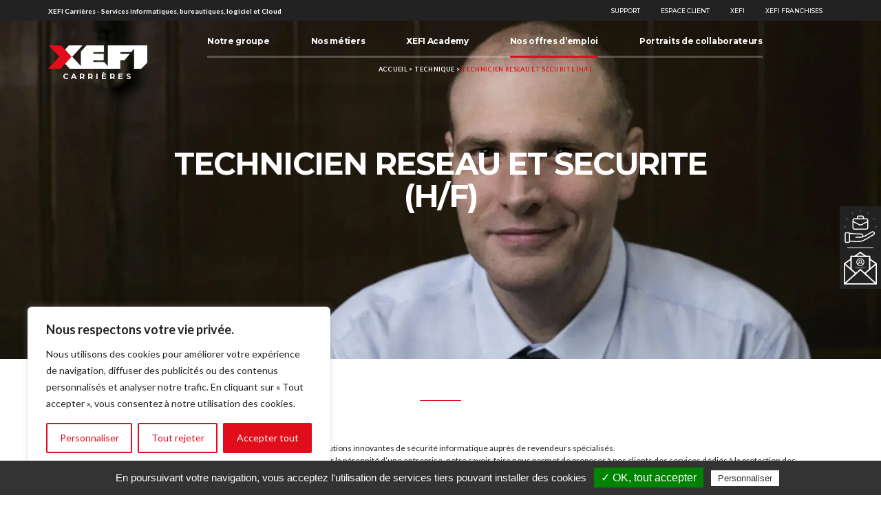

--- FILE ---
content_type: text/html; charset=UTF-8
request_url: https://carriere.xefi.fr/offres-emploi/technique-conseil/chambery/technicien-reseau-et-securite-h-f
body_size: 24755
content:
<!DOCTYPE html>
<!--suppress HtmlRequiredLangAttribute -->
<html lang="fr-FR" class="js-off fonts-on">
<!--suppress HtmlRequiredTitleElement -->
<head>
    <meta charset="UTF-8"/>
    <meta http-equiv="x-ua-compatible" content="ie=edge">
    <meta name="viewport" content="width=device-width, initial-scale=1, shrink-to-fit=no">
        <style> #main-css-ctrl { opacity: 0; } [hidden] { display: none; }</style>    <meta name='robots' content='index, follow, max-image-preview:large, max-snippet:-1, max-video-preview:-1' />

	<!-- This site is optimized with the Yoast SEO plugin v15.9.2 - https://yoast.com/wordpress/plugins/seo/ -->
	<title>TECHNICIEN RESEAU ET SECURITE (H/F) - XEFI Carrières</title>
	<link rel="canonical" href="https://carriere.xefi.fr/offres-emploi/technique-conseil/rillieux-la-pape/technicien-reseau-et-securite-h-f" />
	<meta property="og:locale" content="fr_FR" />
	<meta property="og:type" content="article" />
	<meta property="og:title" content="TECHNICIEN RESEAU ET SECURITE (H/F) - XEFI Carrières" />
	<meta property="og:description" content="Description du poste Lieu : XEFI Grand Lyon 69140 RILLIEUX-LA-PAPE Démarrage : Dès-que-possible Contrat : Rémunération : 30000 &#8211; 36000 Postuler" />
	<meta property="og:url" content="https://carriere.xefi.fr/offres-emploi/technique-conseil/rillieux-la-pape/technicien-reseau-et-securite-h-f" />
	<meta property="og:site_name" content="XEFI Carrières" />
	<meta property="article:modified_time" content="2026-01-15T03:01:29+00:00" />
	<meta property="og:image" content="https://carriere.xefi.fr/app/uploads/sites/4/2020/01/Mathieu-Dohm.jpg" />
	<meta property="og:image:width" content="2000" />
	<meta property="og:image:height" content="1300" />
	<meta name="twitter:card" content="summary_large_image" />
	<script type="application/ld+json" class="yoast-schema-graph">{"@context":"https://schema.org","@graph":[{"@type":"WebSite","@id":"https://carriere.xefi.fr/#website","url":"https://carriere.xefi.fr/","name":"XEFI Carri\u00e8res","description":"Services informatiques, bureautiques, logiciel et Cloud","potentialAction":[{"@type":"SearchAction","target":"https://carriere.xefi.fr/?s={search_term_string}","query-input":"required name=search_term_string"}],"inLanguage":"fr-FR"},{"@type":"ImageObject","@id":"https://carriere.xefi.fr/offres-emploi/technique-conseil/rillieux-la-pape/technicien-reseau-et-securite-h-f#primaryimage","inLanguage":"fr-FR","url":"https://carriere.xefi.fr/app/uploads/sites/4/2020/01/Mathieu-Dohm.jpg","width":2000,"height":1300,"caption":"XEFI Mathieu Dohm"},{"@type":"WebPage","@id":"https://carriere.xefi.fr/offres-emploi/technique-conseil/rillieux-la-pape/technicien-reseau-et-securite-h-f#webpage","url":"https://carriere.xefi.fr/offres-emploi/technique-conseil/rillieux-la-pape/technicien-reseau-et-securite-h-f","name":"TECHNICIEN RESEAU ET SECURITE (H/F) - XEFI Carri\u00e8res","isPartOf":{"@id":"https://carriere.xefi.fr/#website"},"primaryImageOfPage":{"@id":"https://carriere.xefi.fr/offres-emploi/technique-conseil/rillieux-la-pape/technicien-reseau-et-securite-h-f#primaryimage"},"datePublished":"2025-12-18T11:01:28+00:00","dateModified":"2026-01-15T03:01:29+00:00","breadcrumb":{"@id":"https://carriere.xefi.fr/offres-emploi/technique-conseil/rillieux-la-pape/technicien-reseau-et-securite-h-f#breadcrumb"},"inLanguage":"fr-FR","potentialAction":[{"@type":"ReadAction","target":["https://carriere.xefi.fr/offres-emploi/technique-conseil/rillieux-la-pape/technicien-reseau-et-securite-h-f"]}]},{"@type":"BreadcrumbList","@id":"https://carriere.xefi.fr/offres-emploi/technique-conseil/rillieux-la-pape/technicien-reseau-et-securite-h-f#breadcrumb","itemListElement":[{"@type":"ListItem","position":1,"item":{"@type":"WebPage","@id":"https://carriere.xefi.fr/","url":"https://carriere.xefi.fr/","name":"Accueil"}},{"@type":"ListItem","position":2,"item":{"@type":"WebPage","@id":"https://carriere.xefi.fr/offres-emploi","url":"https://carriere.xefi.fr/offres-emploi","name":""}},{"@type":"ListItem","position":3,"item":{"@type":"WebPage","@id":"https://carriere.xefi.fr/offres-emploi/technique-conseil","url":"https://carriere.xefi.fr/offres-emploi/technique-conseil","name":"Technique"}},{"@type":"ListItem","position":4,"item":{"@type":"WebPage","@id":"https://carriere.xefi.fr/offres-emploi/technique-conseil/rillieux-la-pape/technicien-reseau-et-securite-h-f","url":"https://carriere.xefi.fr/offres-emploi/technique-conseil/rillieux-la-pape/technicien-reseau-et-securite-h-f","name":"TECHNICIEN RESEAU ET SECURITE (H/F)"}}]}]}</script>
	<!-- / Yoast SEO plugin. -->


<link rel='dns-prefetch' href='//www.google.com' />
<style id='classic-theme-styles-inline-css' type='text/css'>
/*! This file is auto-generated */
.wp-block-button__link{color:#fff;background-color:#32373c;border-radius:9999px;box-shadow:none;text-decoration:none;padding:calc(.667em + 2px) calc(1.333em + 2px);font-size:1.125em}.wp-block-file__button{background:#32373c;color:#fff;text-decoration:none}
</style>
<style id='global-styles-inline-css' type='text/css'>
body{--wp--preset--color--black: #000000;--wp--preset--color--cyan-bluish-gray: #abb8c3;--wp--preset--color--white: #fff;--wp--preset--color--pale-pink: #f78da7;--wp--preset--color--vivid-red: #cf2e2e;--wp--preset--color--luminous-vivid-orange: #ff6900;--wp--preset--color--luminous-vivid-amber: #fcb900;--wp--preset--color--light-green-cyan: #7bdcb5;--wp--preset--color--vivid-green-cyan: #00d084;--wp--preset--color--pale-cyan-blue: #8ed1fc;--wp--preset--color--vivid-cyan-blue: #0693e3;--wp--preset--color--vivid-purple: #9b51e0;--wp--preset--color--red: #e10d1a;--wp--preset--color--dark-grey: #222;--wp--preset--color--light-grey: #ececec;--wp--preset--gradient--vivid-cyan-blue-to-vivid-purple: linear-gradient(135deg,rgba(6,147,227,1) 0%,rgb(155,81,224) 100%);--wp--preset--gradient--light-green-cyan-to-vivid-green-cyan: linear-gradient(135deg,rgb(122,220,180) 0%,rgb(0,208,130) 100%);--wp--preset--gradient--luminous-vivid-amber-to-luminous-vivid-orange: linear-gradient(135deg,rgba(252,185,0,1) 0%,rgba(255,105,0,1) 100%);--wp--preset--gradient--luminous-vivid-orange-to-vivid-red: linear-gradient(135deg,rgba(255,105,0,1) 0%,rgb(207,46,46) 100%);--wp--preset--gradient--very-light-gray-to-cyan-bluish-gray: linear-gradient(135deg,rgb(238,238,238) 0%,rgb(169,184,195) 100%);--wp--preset--gradient--cool-to-warm-spectrum: linear-gradient(135deg,rgb(74,234,220) 0%,rgb(151,120,209) 20%,rgb(207,42,186) 40%,rgb(238,44,130) 60%,rgb(251,105,98) 80%,rgb(254,248,76) 100%);--wp--preset--gradient--blush-light-purple: linear-gradient(135deg,rgb(255,206,236) 0%,rgb(152,150,240) 100%);--wp--preset--gradient--blush-bordeaux: linear-gradient(135deg,rgb(254,205,165) 0%,rgb(254,45,45) 50%,rgb(107,0,62) 100%);--wp--preset--gradient--luminous-dusk: linear-gradient(135deg,rgb(255,203,112) 0%,rgb(199,81,192) 50%,rgb(65,88,208) 100%);--wp--preset--gradient--pale-ocean: linear-gradient(135deg,rgb(255,245,203) 0%,rgb(182,227,212) 50%,rgb(51,167,181) 100%);--wp--preset--gradient--electric-grass: linear-gradient(135deg,rgb(202,248,128) 0%,rgb(113,206,126) 100%);--wp--preset--gradient--midnight: linear-gradient(135deg,rgb(2,3,129) 0%,rgb(40,116,252) 100%);--wp--preset--font-size--small: 13px;--wp--preset--font-size--medium: 20px;--wp--preset--font-size--large: 36px;--wp--preset--font-size--x-large: 42px;--wp--preset--spacing--20: 0.44rem;--wp--preset--spacing--30: 0.67rem;--wp--preset--spacing--40: 1rem;--wp--preset--spacing--50: 1.5rem;--wp--preset--spacing--60: 2.25rem;--wp--preset--spacing--70: 3.38rem;--wp--preset--spacing--80: 5.06rem;--wp--preset--shadow--natural: 6px 6px 9px rgba(0, 0, 0, 0.2);--wp--preset--shadow--deep: 12px 12px 50px rgba(0, 0, 0, 0.4);--wp--preset--shadow--sharp: 6px 6px 0px rgba(0, 0, 0, 0.2);--wp--preset--shadow--outlined: 6px 6px 0px -3px rgba(255, 255, 255, 1), 6px 6px rgba(0, 0, 0, 1);--wp--preset--shadow--crisp: 6px 6px 0px rgba(0, 0, 0, 1);}:where(.is-layout-flex){gap: 0.5em;}:where(.is-layout-grid){gap: 0.5em;}body .is-layout-flex{display: flex;}body .is-layout-flex{flex-wrap: wrap;align-items: center;}body .is-layout-flex > *{margin: 0;}body .is-layout-grid{display: grid;}body .is-layout-grid > *{margin: 0;}:where(.wp-block-columns.is-layout-flex){gap: 2em;}:where(.wp-block-columns.is-layout-grid){gap: 2em;}:where(.wp-block-post-template.is-layout-flex){gap: 1.25em;}:where(.wp-block-post-template.is-layout-grid){gap: 1.25em;}.has-black-color{color: var(--wp--preset--color--black) !important;}.has-cyan-bluish-gray-color{color: var(--wp--preset--color--cyan-bluish-gray) !important;}.has-white-color{color: var(--wp--preset--color--white) !important;}.has-pale-pink-color{color: var(--wp--preset--color--pale-pink) !important;}.has-vivid-red-color{color: var(--wp--preset--color--vivid-red) !important;}.has-luminous-vivid-orange-color{color: var(--wp--preset--color--luminous-vivid-orange) !important;}.has-luminous-vivid-amber-color{color: var(--wp--preset--color--luminous-vivid-amber) !important;}.has-light-green-cyan-color{color: var(--wp--preset--color--light-green-cyan) !important;}.has-vivid-green-cyan-color{color: var(--wp--preset--color--vivid-green-cyan) !important;}.has-pale-cyan-blue-color{color: var(--wp--preset--color--pale-cyan-blue) !important;}.has-vivid-cyan-blue-color{color: var(--wp--preset--color--vivid-cyan-blue) !important;}.has-vivid-purple-color{color: var(--wp--preset--color--vivid-purple) !important;}.has-black-background-color{background-color: var(--wp--preset--color--black) !important;}.has-cyan-bluish-gray-background-color{background-color: var(--wp--preset--color--cyan-bluish-gray) !important;}.has-white-background-color{background-color: var(--wp--preset--color--white) !important;}.has-pale-pink-background-color{background-color: var(--wp--preset--color--pale-pink) !important;}.has-vivid-red-background-color{background-color: var(--wp--preset--color--vivid-red) !important;}.has-luminous-vivid-orange-background-color{background-color: var(--wp--preset--color--luminous-vivid-orange) !important;}.has-luminous-vivid-amber-background-color{background-color: var(--wp--preset--color--luminous-vivid-amber) !important;}.has-light-green-cyan-background-color{background-color: var(--wp--preset--color--light-green-cyan) !important;}.has-vivid-green-cyan-background-color{background-color: var(--wp--preset--color--vivid-green-cyan) !important;}.has-pale-cyan-blue-background-color{background-color: var(--wp--preset--color--pale-cyan-blue) !important;}.has-vivid-cyan-blue-background-color{background-color: var(--wp--preset--color--vivid-cyan-blue) !important;}.has-vivid-purple-background-color{background-color: var(--wp--preset--color--vivid-purple) !important;}.has-black-border-color{border-color: var(--wp--preset--color--black) !important;}.has-cyan-bluish-gray-border-color{border-color: var(--wp--preset--color--cyan-bluish-gray) !important;}.has-white-border-color{border-color: var(--wp--preset--color--white) !important;}.has-pale-pink-border-color{border-color: var(--wp--preset--color--pale-pink) !important;}.has-vivid-red-border-color{border-color: var(--wp--preset--color--vivid-red) !important;}.has-luminous-vivid-orange-border-color{border-color: var(--wp--preset--color--luminous-vivid-orange) !important;}.has-luminous-vivid-amber-border-color{border-color: var(--wp--preset--color--luminous-vivid-amber) !important;}.has-light-green-cyan-border-color{border-color: var(--wp--preset--color--light-green-cyan) !important;}.has-vivid-green-cyan-border-color{border-color: var(--wp--preset--color--vivid-green-cyan) !important;}.has-pale-cyan-blue-border-color{border-color: var(--wp--preset--color--pale-cyan-blue) !important;}.has-vivid-cyan-blue-border-color{border-color: var(--wp--preset--color--vivid-cyan-blue) !important;}.has-vivid-purple-border-color{border-color: var(--wp--preset--color--vivid-purple) !important;}.has-vivid-cyan-blue-to-vivid-purple-gradient-background{background: var(--wp--preset--gradient--vivid-cyan-blue-to-vivid-purple) !important;}.has-light-green-cyan-to-vivid-green-cyan-gradient-background{background: var(--wp--preset--gradient--light-green-cyan-to-vivid-green-cyan) !important;}.has-luminous-vivid-amber-to-luminous-vivid-orange-gradient-background{background: var(--wp--preset--gradient--luminous-vivid-amber-to-luminous-vivid-orange) !important;}.has-luminous-vivid-orange-to-vivid-red-gradient-background{background: var(--wp--preset--gradient--luminous-vivid-orange-to-vivid-red) !important;}.has-very-light-gray-to-cyan-bluish-gray-gradient-background{background: var(--wp--preset--gradient--very-light-gray-to-cyan-bluish-gray) !important;}.has-cool-to-warm-spectrum-gradient-background{background: var(--wp--preset--gradient--cool-to-warm-spectrum) !important;}.has-blush-light-purple-gradient-background{background: var(--wp--preset--gradient--blush-light-purple) !important;}.has-blush-bordeaux-gradient-background{background: var(--wp--preset--gradient--blush-bordeaux) !important;}.has-luminous-dusk-gradient-background{background: var(--wp--preset--gradient--luminous-dusk) !important;}.has-pale-ocean-gradient-background{background: var(--wp--preset--gradient--pale-ocean) !important;}.has-electric-grass-gradient-background{background: var(--wp--preset--gradient--electric-grass) !important;}.has-midnight-gradient-background{background: var(--wp--preset--gradient--midnight) !important;}.has-small-font-size{font-size: var(--wp--preset--font-size--small) !important;}.has-medium-font-size{font-size: var(--wp--preset--font-size--medium) !important;}.has-large-font-size{font-size: var(--wp--preset--font-size--large) !important;}.has-x-large-font-size{font-size: var(--wp--preset--font-size--x-large) !important;}
.wp-block-navigation a:where(:not(.wp-element-button)){color: inherit;}
:where(.wp-block-post-template.is-layout-flex){gap: 1.25em;}:where(.wp-block-post-template.is-layout-grid){gap: 1.25em;}
:where(.wp-block-columns.is-layout-flex){gap: 2em;}:where(.wp-block-columns.is-layout-grid){gap: 2em;}
.wp-block-pullquote{font-size: 1.5em;line-height: 1.6;}
</style>
<link rel='stylesheet' id='webfonts-css' href='https://fonts.googleapis.com/css?family=Lato%3A400%2C400i%2C700%7CMontserrat%3A300%2C500%2C700&#038;display=swap&#038;ver=6.5.5' type='text/css' media='all' />
<link rel='stylesheet' id='main-css' href='https://carriere.xefi.fr/app/themes/xefi/assets/css/carriere.v1654776298.css?ver=6.5.5' type='text/css' media='screen' />
<link rel='stylesheet' id='print-css' href='https://carriere.xefi.fr/app/themes/xefi/assets/css/print.v1602493177.css?ver=6.5.5' type='text/css' media='print' />
<script type="text/javascript" id="cookie-law-info-js-extra">
/* <![CDATA[ */
var _ckyConfig = {"_ipData":[],"_assetsURL":"https:\/\/carriere.xefi.fr\/app\/plugins\/cookie-law-info\/lite\/frontend\/images\/","_publicURL":"https:\/\/carriere.xefi.fr\/wp","_expiry":"365","_categories":[{"name":"N\u00e9cessaire","slug":"necessary","isNecessary":true,"ccpaDoNotSell":true,"cookies":[],"active":true,"defaultConsent":{"gdpr":true,"ccpa":true}},{"name":"Fonctionnelle","slug":"functional","isNecessary":false,"ccpaDoNotSell":true,"cookies":[],"active":true,"defaultConsent":{"gdpr":false,"ccpa":false}},{"name":"Analytique","slug":"analytics","isNecessary":false,"ccpaDoNotSell":true,"cookies":[],"active":true,"defaultConsent":{"gdpr":false,"ccpa":false}},{"name":"Performance","slug":"performance","isNecessary":false,"ccpaDoNotSell":true,"cookies":[],"active":true,"defaultConsent":{"gdpr":false,"ccpa":false}},{"name":"Publicit\u00e9","slug":"advertisement","isNecessary":false,"ccpaDoNotSell":true,"cookies":[],"active":true,"defaultConsent":{"gdpr":false,"ccpa":false}}],"_activeLaw":"gdpr","_rootDomain":"","_block":"1","_showBanner":"1","_bannerConfig":{"settings":{"type":"box","position":"bottom-left","applicableLaw":"gdpr"},"behaviours":{"reloadBannerOnAccept":false,"loadAnalyticsByDefault":false,"animations":{"onLoad":"animate","onHide":"sticky"}},"config":{"revisitConsent":{"status":false,"tag":"revisit-consent","position":"bottom-left","meta":{"url":"#"},"styles":{"background-color":"#e10d1a"},"elements":{"title":{"type":"text","tag":"revisit-consent-title","status":true,"styles":{"color":"#0056a7"}}}},"preferenceCenter":{"toggle":{"status":true,"tag":"detail-category-toggle","type":"toggle","states":{"active":{"styles":{"background-color":"#1863DC"}},"inactive":{"styles":{"background-color":"#D0D5D2"}}}}},"categoryPreview":{"status":false,"toggle":{"status":true,"tag":"detail-category-preview-toggle","type":"toggle","states":{"active":{"styles":{"background-color":"#1863DC"}},"inactive":{"styles":{"background-color":"#D0D5D2"}}}}},"videoPlaceholder":{"status":true,"styles":{"background-color":"#000000","border-color":"#000000","color":"#ffffff"}},"readMore":{"status":false,"tag":"readmore-button","type":"link","meta":{"noFollow":true,"newTab":true},"styles":{"color":"#e10d1a","background-color":"transparent","border-color":"transparent"}},"auditTable":{"status":true},"optOption":{"status":true,"toggle":{"status":true,"tag":"optout-option-toggle","type":"toggle","states":{"active":{"styles":{"background-color":"#1863dc"}},"inactive":{"styles":{"background-color":"#FFFFFF"}}}}}}},"_version":"3.0.7","_logConsent":"1","_tags":[{"tag":"accept-button","styles":{"color":"#FFFFFF","background-color":"#e10d1a","border-color":"#e10d1a"}},{"tag":"reject-button","styles":{"color":"#e10d1a","background-color":"transparent","border-color":"#e10d1a"}},{"tag":"settings-button","styles":{"color":"#e10d1a","background-color":"transparent","border-color":"#e10d1a"}},{"tag":"readmore-button","styles":{"color":"#e10d1a","background-color":"transparent","border-color":"transparent"}},{"tag":"donotsell-button","styles":{"color":"#1863DC","background-color":"transparent","border-color":"transparent"}},{"tag":"accept-button","styles":{"color":"#FFFFFF","background-color":"#e10d1a","border-color":"#e10d1a"}},{"tag":"revisit-consent","styles":{"background-color":"#e10d1a"}}],"_shortCodes":[{"key":"cky_readmore","content":"<a href=\"#\" class=\"cky-policy\" aria-label=\"Politique relative aux cookies\" target=\"_blank\" rel=\"noopener\" data-cky-tag=\"readmore-button\">Politique relative aux cookies<\/a>","tag":"readmore-button","status":false,"attributes":{"rel":"nofollow","target":"_blank"}},{"key":"cky_show_desc","content":"<button class=\"cky-show-desc-btn\" data-cky-tag=\"show-desc-button\" aria-label=\"Afficher plus\">Afficher plus<\/button>","tag":"show-desc-button","status":true,"attributes":[]},{"key":"cky_hide_desc","content":"<button class=\"cky-show-desc-btn\" data-cky-tag=\"hide-desc-button\" aria-label=\"Afficher moins\">Afficher moins<\/button>","tag":"hide-desc-button","status":true,"attributes":[]},{"key":"cky_category_toggle_label","content":"[cky_{{status}}_category_label] [cky_preference_{{category_slug}}_title]","tag":"","status":true,"attributes":[]},{"key":"cky_enable_category_label","content":"Activer","tag":"","status":true,"attributes":[]},{"key":"cky_disable_category_label","content":"D\u00e9sactiver","tag":"","status":true,"attributes":[]},{"key":"cky_video_placeholder","content":"<div class=\"video-placeholder-normal\" data-cky-tag=\"video-placeholder\" id=\"[UNIQUEID]\"><p class=\"video-placeholder-text-normal\" data-cky-tag=\"placeholder-title\">Veuillez accepter le consentement des cookies<\/p><\/div>","tag":"","status":true,"attributes":[]},{"key":"cky_enable_optout_label","content":"Activer","tag":"","status":true,"attributes":[]},{"key":"cky_disable_optout_label","content":"D\u00e9sactiver","tag":"","status":true,"attributes":[]},{"key":"cky_optout_toggle_label","content":"[cky_{{status}}_optout_label] [cky_optout_option_title]","tag":"","status":true,"attributes":[]},{"key":"cky_optout_option_title","content":"Ne vendez pas mes informations personnelles","tag":"","status":true,"attributes":[]},{"key":"cky_optout_close_label","content":"Fermer","tag":"","status":true,"attributes":[]}],"_rtl":"","_providersToBlock":[]};
var _ckyStyles = {"css":".cky-overlay{background: #000000; opacity: 0.4; position: fixed; top: 0; left: 0; width: 100%; height: 100%; z-index: 99999999;}.cky-hide{display: none;}.cky-btn-revisit-wrapper{display: flex; align-items: center; justify-content: center; background: #0056a7; width: 45px; height: 45px; border-radius: 50%; position: fixed; z-index: 999999; cursor: pointer;}.cky-revisit-bottom-left{bottom: 15px; left: 15px;}.cky-revisit-bottom-right{bottom: 15px; right: 15px;}.cky-btn-revisit-wrapper .cky-btn-revisit{display: flex; align-items: center; justify-content: center; background: none; border: none; cursor: pointer; position: relative; margin: 0; padding: 0;}.cky-btn-revisit-wrapper .cky-btn-revisit img{max-width: fit-content; margin: 0; height: 30px; width: 30px;}.cky-revisit-bottom-left:hover::before{content: attr(data-tooltip); position: absolute; background: #4e4b66; color: #ffffff; left: calc(100% + 7px); font-size: 12px; line-height: 16px; width: max-content; padding: 4px 8px; border-radius: 4px;}.cky-revisit-bottom-left:hover::after{position: absolute; content: \"\"; border: 5px solid transparent; left: calc(100% + 2px); border-left-width: 0; border-right-color: #4e4b66;}.cky-revisit-bottom-right:hover::before{content: attr(data-tooltip); position: absolute; background: #4e4b66; color: #ffffff; right: calc(100% + 7px); font-size: 12px; line-height: 16px; width: max-content; padding: 4px 8px; border-radius: 4px;}.cky-revisit-bottom-right:hover::after{position: absolute; content: \"\"; border: 5px solid transparent; right: calc(100% + 2px); border-right-width: 0; border-left-color: #4e4b66;}.cky-revisit-hide{display: none;}.cky-consent-container{position: fixed; width: 440px; box-sizing: border-box; z-index: 9999999; border-radius: 6px;}.cky-consent-container .cky-consent-bar{background: #ffffff; border: 1px solid; padding: 20px 26px; box-shadow: 0 -1px 10px 0 #acabab4d; border-radius: 6px;}.cky-box-bottom-left{bottom: 40px; left: 40px;}.cky-box-bottom-right{bottom: 40px; right: 40px;}.cky-box-top-left{top: 40px; left: 40px;}.cky-box-top-right{top: 40px; right: 40px;}.cky-custom-brand-logo-wrapper .cky-custom-brand-logo{width: 100px; height: auto; margin: 0 0 12px 0;}.cky-notice .cky-title{color: #212121; font-weight: 700; font-size: 18px; line-height: 24px; margin: 0 0 12px 0;}.cky-notice-des *,.cky-preference-content-wrapper *,.cky-accordion-header-des *,.cky-gpc-wrapper .cky-gpc-desc *{font-size: 14px;}.cky-notice-des{color: #212121; font-size: 14px; line-height: 24px; font-weight: 400;}.cky-notice-des img{height: 25px; width: 25px;}.cky-consent-bar .cky-notice-des p,.cky-gpc-wrapper .cky-gpc-desc p,.cky-preference-body-wrapper .cky-preference-content-wrapper p,.cky-accordion-header-wrapper .cky-accordion-header-des p,.cky-cookie-des-table li div:last-child p{color: inherit; margin-top: 0;}.cky-notice-des P:last-child,.cky-preference-content-wrapper p:last-child,.cky-cookie-des-table li div:last-child p:last-child,.cky-gpc-wrapper .cky-gpc-desc p:last-child{margin-bottom: 0;}.cky-notice-des a.cky-policy,.cky-notice-des button.cky-policy{font-size: 14px; color: #1863dc; white-space: nowrap; cursor: pointer; background: transparent; border: 1px solid; text-decoration: underline;}.cky-notice-des button.cky-policy{padding: 0;}.cky-notice-des a.cky-policy:focus-visible,.cky-notice-des button.cky-policy:focus-visible,.cky-preference-content-wrapper .cky-show-desc-btn:focus-visible,.cky-accordion-header .cky-accordion-btn:focus-visible,.cky-preference-header .cky-btn-close:focus-visible,.cky-switch input[type=\"checkbox\"]:focus-visible,.cky-footer-wrapper a:focus-visible,.cky-btn:focus-visible{outline: 2px solid #1863dc; outline-offset: 2px;}.cky-btn:focus:not(:focus-visible),.cky-accordion-header .cky-accordion-btn:focus:not(:focus-visible),.cky-preference-content-wrapper .cky-show-desc-btn:focus:not(:focus-visible),.cky-btn-revisit-wrapper .cky-btn-revisit:focus:not(:focus-visible),.cky-preference-header .cky-btn-close:focus:not(:focus-visible),.cky-consent-bar .cky-banner-btn-close:focus:not(:focus-visible){outline: 0;}button.cky-show-desc-btn:not(:hover):not(:active){color: #1863dc; background: transparent;}button.cky-accordion-btn:not(:hover):not(:active),button.cky-banner-btn-close:not(:hover):not(:active),button.cky-btn-revisit:not(:hover):not(:active),button.cky-btn-close:not(:hover):not(:active){background: transparent;}.cky-consent-bar button:hover,.cky-modal.cky-modal-open button:hover,.cky-consent-bar button:focus,.cky-modal.cky-modal-open button:focus{text-decoration: none;}.cky-notice-btn-wrapper{display: flex; justify-content: flex-start; align-items: center; flex-wrap: wrap; margin-top: 16px;}.cky-notice-btn-wrapper .cky-btn{text-shadow: none; box-shadow: none;}.cky-btn{flex: auto; max-width: 100%; font-size: 14px; font-family: inherit; line-height: 24px; padding: 8px; font-weight: 500; margin: 0 8px 0 0; border-radius: 2px; cursor: pointer; text-align: center; text-transform: none; min-height: 0;}.cky-btn:hover{opacity: 0.8;}.cky-btn-customize{color: #1863dc; background: transparent; border: 2px solid #1863dc;}.cky-btn-reject{color: #1863dc; background: transparent; border: 2px solid #1863dc;}.cky-btn-accept{background: #1863dc; color: #ffffff; border: 2px solid #1863dc;}.cky-btn:last-child{margin-right: 0;}@media (max-width: 576px){.cky-box-bottom-left{bottom: 0; left: 0;}.cky-box-bottom-right{bottom: 0; right: 0;}.cky-box-top-left{top: 0; left: 0;}.cky-box-top-right{top: 0; right: 0;}}@media (max-width: 440px){.cky-box-bottom-left, .cky-box-bottom-right, .cky-box-top-left, .cky-box-top-right{width: 100%; max-width: 100%;}.cky-consent-container .cky-consent-bar{padding: 20px 0;}.cky-custom-brand-logo-wrapper, .cky-notice .cky-title, .cky-notice-des, .cky-notice-btn-wrapper{padding: 0 24px;}.cky-notice-des{max-height: 40vh; overflow-y: scroll;}.cky-notice-btn-wrapper{flex-direction: column; margin-top: 0;}.cky-btn{width: 100%; margin: 10px 0 0 0;}.cky-notice-btn-wrapper .cky-btn-customize{order: 2;}.cky-notice-btn-wrapper .cky-btn-reject{order: 3;}.cky-notice-btn-wrapper .cky-btn-accept{order: 1; margin-top: 16px;}}@media (max-width: 352px){.cky-notice .cky-title{font-size: 16px;}.cky-notice-des *{font-size: 12px;}.cky-notice-des, .cky-btn{font-size: 12px;}}.cky-modal.cky-modal-open{display: flex; visibility: visible; -webkit-transform: translate(-50%, -50%); -moz-transform: translate(-50%, -50%); -ms-transform: translate(-50%, -50%); -o-transform: translate(-50%, -50%); transform: translate(-50%, -50%); top: 50%; left: 50%; transition: all 1s ease;}.cky-modal{box-shadow: 0 32px 68px rgba(0, 0, 0, 0.3); margin: 0 auto; position: fixed; max-width: 100%; background: #ffffff; top: 50%; box-sizing: border-box; border-radius: 6px; z-index: 999999999; color: #212121; -webkit-transform: translate(-50%, 100%); -moz-transform: translate(-50%, 100%); -ms-transform: translate(-50%, 100%); -o-transform: translate(-50%, 100%); transform: translate(-50%, 100%); visibility: hidden; transition: all 0s ease;}.cky-preference-center{max-height: 79vh; overflow: hidden; width: 845px; overflow: hidden; flex: 1 1 0; display: flex; flex-direction: column; border-radius: 6px;}.cky-preference-header{display: flex; align-items: center; justify-content: space-between; padding: 22px 24px; border-bottom: 1px solid;}.cky-preference-header .cky-preference-title{font-size: 18px; font-weight: 700; line-height: 24px;}.cky-preference-header .cky-btn-close{margin: 0; cursor: pointer; vertical-align: middle; padding: 0; background: none; border: none; width: auto; height: auto; min-height: 0; line-height: 0; text-shadow: none; box-shadow: none;}.cky-preference-header .cky-btn-close img{margin: 0; height: 10px; width: 10px;}.cky-preference-body-wrapper{padding: 0 24px; flex: 1; overflow: auto; box-sizing: border-box;}.cky-preference-content-wrapper,.cky-gpc-wrapper .cky-gpc-desc{font-size: 14px; line-height: 24px; font-weight: 400; padding: 12px 0;}.cky-preference-content-wrapper{border-bottom: 1px solid;}.cky-preference-content-wrapper img{height: 25px; width: 25px;}.cky-preference-content-wrapper .cky-show-desc-btn{font-size: 14px; font-family: inherit; color: #1863dc; text-decoration: none; line-height: 24px; padding: 0; margin: 0; white-space: nowrap; cursor: pointer; background: transparent; border-color: transparent; text-transform: none; min-height: 0; text-shadow: none; box-shadow: none;}.cky-accordion-wrapper{margin-bottom: 10px;}.cky-accordion{border-bottom: 1px solid;}.cky-accordion:last-child{border-bottom: none;}.cky-accordion .cky-accordion-item{display: flex; margin-top: 10px;}.cky-accordion .cky-accordion-body{display: none;}.cky-accordion.cky-accordion-active .cky-accordion-body{display: block; padding: 0 22px; margin-bottom: 16px;}.cky-accordion-header-wrapper{cursor: pointer; width: 100%;}.cky-accordion-item .cky-accordion-header{display: flex; justify-content: space-between; align-items: center;}.cky-accordion-header .cky-accordion-btn{font-size: 16px; font-family: inherit; color: #212121; line-height: 24px; background: none; border: none; font-weight: 700; padding: 0; margin: 0; cursor: pointer; text-transform: none; min-height: 0; text-shadow: none; box-shadow: none;}.cky-accordion-header .cky-always-active{color: #008000; font-weight: 600; line-height: 24px; font-size: 14px;}.cky-accordion-header-des{font-size: 14px; line-height: 24px; margin: 10px 0 16px 0;}.cky-accordion-chevron{margin-right: 22px; position: relative; cursor: pointer;}.cky-accordion-chevron-hide{display: none;}.cky-accordion .cky-accordion-chevron i::before{content: \"\"; position: absolute; border-right: 1.4px solid; border-bottom: 1.4px solid; border-color: inherit; height: 6px; width: 6px; -webkit-transform: rotate(-45deg); -moz-transform: rotate(-45deg); -ms-transform: rotate(-45deg); -o-transform: rotate(-45deg); transform: rotate(-45deg); transition: all 0.2s ease-in-out; top: 8px;}.cky-accordion.cky-accordion-active .cky-accordion-chevron i::before{-webkit-transform: rotate(45deg); -moz-transform: rotate(45deg); -ms-transform: rotate(45deg); -o-transform: rotate(45deg); transform: rotate(45deg);}.cky-audit-table{background: #f4f4f4; border-radius: 6px;}.cky-audit-table .cky-empty-cookies-text{color: inherit; font-size: 12px; line-height: 24px; margin: 0; padding: 10px;}.cky-audit-table .cky-cookie-des-table{font-size: 12px; line-height: 24px; font-weight: normal; padding: 15px 10px; border-bottom: 1px solid; border-bottom-color: inherit; margin: 0;}.cky-audit-table .cky-cookie-des-table:last-child{border-bottom: none;}.cky-audit-table .cky-cookie-des-table li{list-style-type: none; display: flex; padding: 3px 0;}.cky-audit-table .cky-cookie-des-table li:first-child{padding-top: 0;}.cky-cookie-des-table li div:first-child{width: 100px; font-weight: 600; word-break: break-word; word-wrap: break-word;}.cky-cookie-des-table li div:last-child{flex: 1; word-break: break-word; word-wrap: break-word; margin-left: 8px;}.cky-footer-shadow{display: block; width: 100%; height: 40px; background: linear-gradient(180deg, rgba(255, 255, 255, 0) 0%, #ffffff 100%); position: absolute; bottom: calc(100% - 1px);}.cky-footer-wrapper{position: relative;}.cky-prefrence-btn-wrapper{display: flex; flex-wrap: wrap; align-items: center; justify-content: center; padding: 22px 24px; border-top: 1px solid;}.cky-prefrence-btn-wrapper .cky-btn{flex: auto; max-width: 100%; text-shadow: none; box-shadow: none;}.cky-btn-preferences{color: #1863dc; background: transparent; border: 2px solid #1863dc;}.cky-preference-header,.cky-preference-body-wrapper,.cky-preference-content-wrapper,.cky-accordion-wrapper,.cky-accordion,.cky-accordion-wrapper,.cky-footer-wrapper,.cky-prefrence-btn-wrapper{border-color: inherit;}@media (max-width: 845px){.cky-modal{max-width: calc(100% - 16px);}}@media (max-width: 576px){.cky-modal{max-width: 100%;}.cky-preference-center{max-height: 100vh;}.cky-prefrence-btn-wrapper{flex-direction: column;}.cky-accordion.cky-accordion-active .cky-accordion-body{padding-right: 0;}.cky-prefrence-btn-wrapper .cky-btn{width: 100%; margin: 10px 0 0 0;}.cky-prefrence-btn-wrapper .cky-btn-reject{order: 3;}.cky-prefrence-btn-wrapper .cky-btn-accept{order: 1; margin-top: 0;}.cky-prefrence-btn-wrapper .cky-btn-preferences{order: 2;}}@media (max-width: 425px){.cky-accordion-chevron{margin-right: 15px;}.cky-notice-btn-wrapper{margin-top: 0;}.cky-accordion.cky-accordion-active .cky-accordion-body{padding: 0 15px;}}@media (max-width: 352px){.cky-preference-header .cky-preference-title{font-size: 16px;}.cky-preference-header{padding: 16px 24px;}.cky-preference-content-wrapper *, .cky-accordion-header-des *{font-size: 12px;}.cky-preference-content-wrapper, .cky-preference-content-wrapper .cky-show-more, .cky-accordion-header .cky-always-active, .cky-accordion-header-des, .cky-preference-content-wrapper .cky-show-desc-btn, .cky-notice-des a.cky-policy{font-size: 12px;}.cky-accordion-header .cky-accordion-btn{font-size: 14px;}}.cky-switch{display: flex;}.cky-switch input[type=\"checkbox\"]{position: relative; width: 44px; height: 24px; margin: 0; background: #d0d5d2; -webkit-appearance: none; border-radius: 50px; cursor: pointer; outline: 0; border: none; top: 0;}.cky-switch input[type=\"checkbox\"]:checked{background: #1863dc;}.cky-switch input[type=\"checkbox\"]:before{position: absolute; content: \"\"; height: 20px; width: 20px; left: 2px; bottom: 2px; border-radius: 50%; background-color: white; -webkit-transition: 0.4s; transition: 0.4s; margin: 0;}.cky-switch input[type=\"checkbox\"]:after{display: none;}.cky-switch input[type=\"checkbox\"]:checked:before{-webkit-transform: translateX(20px); -ms-transform: translateX(20px); transform: translateX(20px);}@media (max-width: 425px){.cky-switch input[type=\"checkbox\"]{width: 38px; height: 21px;}.cky-switch input[type=\"checkbox\"]:before{height: 17px; width: 17px;}.cky-switch input[type=\"checkbox\"]:checked:before{-webkit-transform: translateX(17px); -ms-transform: translateX(17px); transform: translateX(17px);}}.cky-consent-bar .cky-banner-btn-close{position: absolute; right: 9px; top: 5px; background: none; border: none; cursor: pointer; padding: 0; margin: 0; min-height: 0; line-height: 0; height: auto; width: auto; text-shadow: none; box-shadow: none;}.cky-consent-bar .cky-banner-btn-close img{height: 9px; width: 9px; margin: 0;}.cky-notice-group{font-size: 14px; line-height: 24px; font-weight: 400; color: #212121;}.cky-notice-btn-wrapper .cky-btn-do-not-sell{font-size: 14px; line-height: 24px; padding: 6px 0; margin: 0; font-weight: 500; background: none; border-radius: 2px; border: none; white-space: nowrap; cursor: pointer; text-align: left; color: #1863dc; background: transparent; border-color: transparent; box-shadow: none; text-shadow: none;}.cky-consent-bar .cky-banner-btn-close:focus-visible,.cky-notice-btn-wrapper .cky-btn-do-not-sell:focus-visible,.cky-opt-out-btn-wrapper .cky-btn:focus-visible,.cky-opt-out-checkbox-wrapper input[type=\"checkbox\"].cky-opt-out-checkbox:focus-visible{outline: 2px solid #1863dc; outline-offset: 2px;}@media (max-width: 440px){.cky-consent-container{width: 100%;}}@media (max-width: 352px){.cky-notice-des a.cky-policy, .cky-notice-btn-wrapper .cky-btn-do-not-sell{font-size: 12px;}}.cky-opt-out-wrapper{padding: 12px 0;}.cky-opt-out-wrapper .cky-opt-out-checkbox-wrapper{display: flex; align-items: center;}.cky-opt-out-checkbox-wrapper .cky-opt-out-checkbox-label{font-size: 16px; font-weight: 700; line-height: 24px; margin: 0 0 0 12px; cursor: pointer;}.cky-opt-out-checkbox-wrapper input[type=\"checkbox\"].cky-opt-out-checkbox{background-color: #ffffff; border: 1px solid black; width: 20px; height: 18.5px; margin: 0; -webkit-appearance: none; position: relative; display: flex; align-items: center; justify-content: center; border-radius: 2px; cursor: pointer;}.cky-opt-out-checkbox-wrapper input[type=\"checkbox\"].cky-opt-out-checkbox:checked{background-color: #1863dc; border: none;}.cky-opt-out-checkbox-wrapper input[type=\"checkbox\"].cky-opt-out-checkbox:checked::after{left: 6px; bottom: 4px; width: 7px; height: 13px; border: solid #ffffff; border-width: 0 3px 3px 0; border-radius: 2px; -webkit-transform: rotate(45deg); -ms-transform: rotate(45deg); transform: rotate(45deg); content: \"\"; position: absolute; box-sizing: border-box;}.cky-opt-out-checkbox-wrapper.cky-disabled .cky-opt-out-checkbox-label,.cky-opt-out-checkbox-wrapper.cky-disabled input[type=\"checkbox\"].cky-opt-out-checkbox{cursor: no-drop;}.cky-gpc-wrapper{margin: 0 0 0 32px;}.cky-footer-wrapper .cky-opt-out-btn-wrapper{display: flex; flex-wrap: wrap; align-items: center; justify-content: center; padding: 22px 24px;}.cky-opt-out-btn-wrapper .cky-btn{flex: auto; max-width: 100%; text-shadow: none; box-shadow: none;}.cky-opt-out-btn-wrapper .cky-btn-cancel{border: 1px solid #dedfe0; background: transparent; color: #858585;}.cky-opt-out-btn-wrapper .cky-btn-confirm{background: #1863dc; color: #ffffff; border: 1px solid #1863dc;}@media (max-width: 352px){.cky-opt-out-checkbox-wrapper .cky-opt-out-checkbox-label{font-size: 14px;}.cky-gpc-wrapper .cky-gpc-desc, .cky-gpc-wrapper .cky-gpc-desc *{font-size: 12px;}.cky-opt-out-checkbox-wrapper input[type=\"checkbox\"].cky-opt-out-checkbox{width: 16px; height: 16px;}.cky-opt-out-checkbox-wrapper input[type=\"checkbox\"].cky-opt-out-checkbox:checked::after{left: 5px; bottom: 4px; width: 3px; height: 9px;}.cky-gpc-wrapper{margin: 0 0 0 28px;}}.video-placeholder-youtube{background-size: 100% 100%; background-position: center; background-repeat: no-repeat; background-color: #b2b0b059; position: relative; display: flex; align-items: center; justify-content: center; max-width: 100%;}.video-placeholder-text-youtube{text-align: center; align-items: center; padding: 10px 16px; background-color: #000000cc; color: #ffffff; border: 1px solid; border-radius: 2px; cursor: pointer;}.video-placeholder-normal{background-image: url(\"\/wp-content\/plugins\/cookie-law-info\/lite\/frontend\/images\/placeholder.svg\"); background-size: 80px; background-position: center; background-repeat: no-repeat; background-color: #b2b0b059; position: relative; display: flex; align-items: flex-end; justify-content: center; max-width: 100%;}.video-placeholder-text-normal{align-items: center; padding: 10px 16px; text-align: center; border: 1px solid; border-radius: 2px; cursor: pointer;}.cky-rtl{direction: rtl; text-align: right;}.cky-rtl .cky-banner-btn-close{left: 9px; right: auto;}.cky-rtl .cky-notice-btn-wrapper .cky-btn:last-child{margin-right: 8px;}.cky-rtl .cky-notice-btn-wrapper .cky-btn:first-child{margin-right: 0;}.cky-rtl .cky-notice-btn-wrapper{margin-left: 0; margin-right: 15px;}.cky-rtl .cky-prefrence-btn-wrapper .cky-btn{margin-right: 8px;}.cky-rtl .cky-prefrence-btn-wrapper .cky-btn:first-child{margin-right: 0;}.cky-rtl .cky-accordion .cky-accordion-chevron i::before{border: none; border-left: 1.4px solid; border-top: 1.4px solid; left: 12px;}.cky-rtl .cky-accordion.cky-accordion-active .cky-accordion-chevron i::before{-webkit-transform: rotate(-135deg); -moz-transform: rotate(-135deg); -ms-transform: rotate(-135deg); -o-transform: rotate(-135deg); transform: rotate(-135deg);}@media (max-width: 768px){.cky-rtl .cky-notice-btn-wrapper{margin-right: 0;}}@media (max-width: 576px){.cky-rtl .cky-notice-btn-wrapper .cky-btn:last-child{margin-right: 0;}.cky-rtl .cky-prefrence-btn-wrapper .cky-btn{margin-right: 0;}.cky-rtl .cky-accordion.cky-accordion-active .cky-accordion-body{padding: 0 22px 0 0;}}@media (max-width: 425px){.cky-rtl .cky-accordion.cky-accordion-active .cky-accordion-body{padding: 0 15px 0 0;}}.cky-rtl .cky-opt-out-btn-wrapper .cky-btn{margin-right: 12px;}.cky-rtl .cky-opt-out-btn-wrapper .cky-btn:first-child{margin-right: 0;}.cky-rtl .cky-opt-out-checkbox-wrapper .cky-opt-out-checkbox-label{margin: 0 12px 0 0;}"};
/* ]]> */
</script>
<script type="text/javascript" src="https://carriere.xefi.fr/app/plugins/cookie-law-info/lite/frontend/js/script.min.v1672224186.js?ver=3.0.7" id="cookie-law-info-js"></script>
<link rel="https://api.w.org/" href="https://carriere.xefi.fr/wp-json/" /><link rel="alternate" type="application/json" href="https://carriere.xefi.fr/wp-json/wp/v2/xefi_job/104646" /><link rel="EditURI" type="application/rsd+xml" title="RSD" href="https://carriere.xefi.fr/wp/xmlrpc.php?rsd" />
<meta name="generator" content="WordPress 6.5.5" />
<link rel='shortlink' href='https://carriere.xefi.fr/?p=104646' />
<link rel="alternate" type="application/json+oembed" href="https://carriere.xefi.fr/wp-json/oembed/1.0/embed?url=https%3A%2F%2Fcarriere.xefi.fr%2Foffres-emploi%2Ftechnique-conseil%2Frillieux-la-pape%2Ftechnicien-reseau-et-securite-h-f" />
<link rel="alternate" type="text/xml+oembed" href="https://carriere.xefi.fr/wp-json/oembed/1.0/embed?url=https%3A%2F%2Fcarriere.xefi.fr%2Foffres-emploi%2Ftechnique-conseil%2Frillieux-la-pape%2Ftechnicien-reseau-et-securite-h-f&#038;format=xml" />
<link rel="icon" href="https://carriere.xefi.fr/app/uploads/sites/4/2020/01/cropped-favicon-32x32.png" sizes="32x32" />
<link rel="icon" href="https://carriere.xefi.fr/app/uploads/sites/4/2020/01/cropped-favicon-192x192.png" sizes="192x192" />
<link rel="apple-touch-icon" href="https://carriere.xefi.fr/app/uploads/sites/4/2020/01/cropped-favicon-180x180.png" />
<meta name="msapplication-TileImage" content="https://carriere.xefi.fr/app/uploads/sites/4/2020/01/cropped-favicon-270x270.png" />
</head>
<body class="xefi_job-template-default single single-xefi_job postid-104646 wp-custom-logo wp-embed-responsive carriere">
<script>!function(){document.body.classList.add("loading");var n="[object OperaMini]"===Object.prototype.toString.call(window.operamini)||/Opera Mini/.test(navigator.userAgent),t=document.documentElement.classList;t.remove("fonts-on"),n?t.add("light-on"):(t.add("js-on"),t.remove("js-off"))}(),window.fallback=function(){var n=document.documentElement.classList.contains("js-off"),t=[],o=setTimeout((function(){for(var n=0;n<t.length;++n)t[n].call()}),3e3);return{cancel:function(){clearTimeout(o)},add:function(o,e){n||("function"==typeof o&&o.call(),"function"==typeof e&&t.unshift(e))}}}();</script>
<svg class="visually-hidden" aria-hidden="true" focusable="false">
<symbol id="icon-logo" viewBox="0 0 165 39"><path d="M98.879 0v34.578l-6.07-6.902H74.738v-2.972h17.3V14.013h-17.3v-2.797H92.33V0H63.29l-9.375 10.165v24.25L39.452 18.746 56.685.046H33.902l-5.842 6.33V31.06l7.205 7.725h18.65v.107H119.7V24.704h7.222l8.844-10.691H119.7v-2.797h18.417l4.553-5.923v33.599h12.011l10.08-10.293V0z" fill="currentColor"/><path d="M1.266.046L18.5 18.747 0 38.784h20.932l18.5-20.037L22.197.046z" fill="#e10d1a"/></symbol>
<symbol id="icon-logo-carriere" viewBox="0 0 144 50"><g fill="none"><path fill="currentColor" d="M86.649 0v30.229l-5.283-6.034H65.633v-2.598h15.06V12.25h-15.06V9.805h15.316V0H55.67l-8.161 8.886v21.2L34.917 16.389 49.919.04H30.085L25 5.575v21.58l6.272 6.752h16.236V34h57.266V21.597h6.287l7.7-9.347h-13.987V9.805h16.032l3.964-5.178V34h10.456L144 25.002V0z"/><path fill="#E10D1A" d="M1.092 0L15.95 16.414 0 34h18.049L34 16.414 19.14 0z"/><text fill="currentColor" font-family="Montserrat-Bold, Montserrat" font-size="11" font-weight="bold" letter-spacing="4"><tspan x="21.401" y="49">CARRIÈRES</tspan></text></g></symbol>
<symbol id="icon-logo-franchises" viewBox="0 0 144 50"><g fill="none"><path fill="currentColor" d="M86.649 0v30.229l-5.283-6.034H65.633v-2.598h15.06V12.25h-15.06V9.805h15.316V0H55.67l-8.161 8.886v21.2L34.917 16.389 49.919.04H30.085L25 5.575v21.58l6.272 6.752h16.236V34h57.266V21.597h6.287l7.7-9.347h-13.987V9.805h16.032l3.964-5.178V34h10.456L144 25.002V0z"/><path fill="#E10D1A" d="M1.092 0L15.95 16.414 0 34h18.049L34 16.414 19.14 0z"/><text fill="currentColor" font-family="Montserrat-Bold, Montserrat" font-size="11" font-weight="bold" letter-spacing="4"><tspan x="15.409" y="49">FRANCHISES</tspan></text></g></symbol>
<symbol id="icon-stroke" viewBox="0 0 10 12"><path fill="none" stroke="currentColor" stroke-width="3" d="M2 1l5 5-5 5"/></symbol>
<symbol id="icon-stroke-lang" viewBox="0 0 9 4"><path fill="none" stroke="currentColor" d="M8 0L4.5 4 1 0"/></symbol>
<symbol id="icon-bkg-cta" viewBox="0 0 800 100"><path fill="currentColor" d="M0 0h750l50 50-50 50H0l50-50L0 0z"/></symbol>
<symbol id="icon-step-arrow" viewBox="0 0 34 34"><path fill="#E10D1A" fill-rule="evenodd" d="M1.092 0L15.95 16.414 0 34h18.049L34 16.414 19.14 0z"/></symbol>
<symbol id="icon-quote-stroke" viewBox="0 0 109 109"><path fill="currentColor" d="M3.5 0l47.636 52.62L0 109h57.863L109 52.62 61.362 0z"/></symbol>
<symbol id="icon-more" viewBox="0 0 82 82"><g fill="none" stroke="currentColor" stroke-width="2" transform="translate(1 1)"><circle cx="40" cy="40" r="40"/><path d="M40 24v32m16-16H24" stroke-linecap="square"/></g></symbol>
<symbol id="icon-facebook" viewBox="0 0 32 32"><path fill="currentColor" d="M20.155 10.656l-1.506.001c-1.181 0-1.41.561-1.41 1.384v1.816h2.817l-.367 2.845h-2.45V24h-2.937v-7.298h-2.456v-2.845h2.456V11.76c0-2.435 1.487-3.76 3.658-3.76 1.04 0 1.934.077 2.195.112v2.544zM16 0C7.164 0 0 7.163 0 16c0 8.836 7.164 16 16 16 8.837 0 16-7.164 16-16 0-8.837-7.163-16-16-16z"/></symbol>
<symbol id="icon-twitter" viewBox="0 0 32 32"><path fill="currentColor" d="M22.362 12.737c.006.141.01.282.01.425 0 4.337-3.302 9.339-9.34 9.339A9.294 9.294 0 018 21.027c.257.03.518.045.783.045a6.584 6.584 0 004.077-1.405 3.285 3.285 0 01-3.067-2.279 3.312 3.312 0 001.483-.057 3.283 3.283 0 01-2.633-3.218v-.042c.442.246.949.394 1.487.411a3.282 3.282 0 01-1.016-4.383 9.32 9.32 0 006.766 3.43 3.283 3.283 0 015.593-2.994 6.568 6.568 0 002.085-.796 3.299 3.299 0 01-1.443 1.816A6.587 6.587 0 0024 11.038a6.682 6.682 0 01-1.638 1.699M16 0C7.163 0 0 7.163 0 16c0 8.836 7.163 16 16 16s16-7.164 16-16c0-8.837-7.163-16-16-16"/></symbol>
<symbol id="icon-linkedin" viewBox="0 0 32 32"><path fill="currentColor" d="M24 22.985h-3.315v-5.188c0-1.237-.022-2.828-1.723-2.828-1.725 0-1.988 1.348-1.988 2.74v5.276h-3.312V12.317h3.178v1.459h.046c.442-.839 1.524-1.724 3.137-1.724 3.357 0 3.977 2.209 3.977 5.082v5.851zM9.924 10.86a1.923 1.923 0 11-.003-3.845 1.923 1.923 0 01.003 3.845zm1.658 12.125H8.263V12.317h3.319v10.668zM16 0C7.163 0 0 7.163 0 16c0 8.836 7.163 16 16 16s16-7.164 16-16c0-8.837-7.163-16-16-16z"/></symbol>
<symbol id="icon-youtube" viewBox="0 0 32 32"><g fill="currentColor"><path d="M24 16.604c0 1.295-.16 2.59-.16 2.59s-.156 1.102-.636 1.588c-.608.637-1.29.64-1.603.677-2.239.162-5.601.167-5.601.167s-4.16-.038-5.44-.16c-.356-.067-1.156-.047-1.764-.684-.48-.486-.636-1.588-.636-1.588S8 17.899 8 16.604V15.39c0-1.295.16-2.589.16-2.589s.156-1.103.636-1.589c.608-.637 1.29-.64 1.603-.677 2.239-.162 5.598-.162 5.598-.162h.006s3.359 0 5.598.162c.313.037.995.04 1.603.677.48.486.636 1.589.636 1.589s.16 1.294.16 2.589v1.214zM16 0C7.163 0 0 7.163 0 16c0 8.836 7.163 16 16 16s16-7.164 16-16c0-8.837-7.163-16-16-16z"/><path d="M14.348 18.075l4.323-2.24-4.324-2.256z"/></g></symbol>
<symbol id="icon-instagram" viewBox="0 0 32 32"><g fill="currentColor"><path d="M16.019 19.088a3.073 3.073 0 003.077-3.07 3.073 3.073 0 00-3.077-3.07 3.073 3.073 0 00-3.077 3.07 3.073 3.073 0 003.077 3.07m3.543-6.214h2.163c.247 0 .448-.2.448-.446v-2.159a.447.447 0 00-.448-.446h-2.163c-.247 0-.448.2-.448.446v2.159c0 .246.2.446.448.446"/><path d="M24 22.102A1.9 1.9 0 0122.098 24H9.902A1.9 1.9 0 018 22.102V9.897A1.9 1.9 0 019.902 8h12.196C23.149 8 24 8.849 24 9.897v12.205zM16 0C7.163 0 0 7.163 0 16c0 8.836 7.163 16 16 16s16-7.164 16-16c0-8.837-7.163-16-16-16z"/><path d="M20.886 16.018c0 2.677-2.183 4.856-4.867 4.856s-4.867-2.179-4.867-4.856c0-.444.06-.875.173-1.284H9.828v6.958c0 .247.2.447.447.447h11.487c.248 0 .448-.2.448-.447v-6.958h-1.497c.113.41.173.84.173 1.284"/></g></symbol>
</svg><svg xmlns="http://www.w3.org/2000/svg" viewBox="0 0 1 1" width="1" height="1" aria-hidden="true" class="visually-hidden"><defs><clipPath id="quoteClipDesktop" clipPathUnits="objectBoundingBox"><path d="M.086 0l.353.447L.015 1h.548L1 .447.647 0z"/></clipPath><clipPath id="quoteClipMobile" clipPathUnits="objectBoundingBox"><path d="M.156 0l.381.483L.128 1h.463L1 .483.619 0z"/></clipPath></defs></svg>
<script type="text/html" id="nav-toggle-tpl">
    <button type="button" id="nav-toggle" data-target="#nav" disabled
            aria-controls="nav" aria-haspopup="true" aria-expanded="false"
            class="header__nav-toggle nav__toggle print-off">
        <svg width="30" height="30" viewBox="0 0 30 30" xmlns="http://www.w3.org/2000/svg" aria-hidden="true"><g stroke="currentColor" stroke-linecap="round" stroke-width="2" class="front"><g class="lines"><path d="M0 8h30" class="line1"/><path d="M0 15h30" class="line2"/><path d="M0 22h30" class="line3"/></g><path style="transform-origin:15px 15px" transform="translate(100)" id="s93dfd-cross" class="cross" d="M4 4l23 23m0-23L4 27" opacity="0"/></g></svg>        <span class="visually-hidden">
            Navigation        </span>
    </button>
</script>

<script type="text/html" id="submenu-toggle-tpl">
    <button type="button" aria-haspopup="true" aria-expanded="false" class="nav-main__toggle">
        <svg class="print-off" aria-hidden="true" focusable="false"><use xlink:href="#icon-stroke"></use></svg>        <span class="visually-hidden">
            Sous-menu        </span>
    </button>
</script>

<script type="text/html" id="cta-buttom-tpl">
    <svg class="cta__back print-off" aria-hidden="true" focusable="false"><use xlink:href="#icon-bkg-cta"></use></svg><span class="cta__label"><svg class="cta__stroke" aria-hidden="true" focusable="false"><use xlink:href="#icon-stroke"></use></svg>{label}</span></script>

<div class="skips print-off">
    <div class="skips__inner container">
        <ul class="skips__list">
            <li class="skips__item">
                <a href="#main" class="skips__link">
                    Aller au contenu                </a>
            </li>
                    </ul>
    </div>
</div>

<header class="header header--fixed">

    <div class="header__inner container">
        
                    <a class="header__title" href="https://carriere.xefi.fr/">
                        <span class="header__name">
            <svg class="header__logo" aria-hidden="true" focusable="false"><use xlink:href="#icon-logo-carriere"></use></svg>            <span class="visually-hidden print-off">
                XEFI Carrières            </span>
                            <span class="visually-hidden print-off">- Services informatiques, bureautiques, logiciel et Cloud</span>
                    </span>
                    </a>
            </div>
</header>

<nav aria-describedby="nav-main-title" id="nav" class="nav print-off">
    <h2 id="nav-main-title" class="visually-hidden">
        Navigation principale    </h2>
    <div class="nav-top">
        <div class="nav-top__inner container">
                            <span class="nav-top__slogan" aria-hidden="true">
                    XEFI Carrières -
                    Services informatiques, bureautiques, logiciel et Cloud                </span>
                                        <div class="nav-top__menu"><ul id="menu-fr-haut" class="menu"><li id="menu-item-173" class="menu-item menu-item-type-custom menu-item-object-custom menu-item-173"><a rel="nofollow" href="https://support.xefi.fr/users/main/join.html">Support</a></li>
<li id="menu-item-174" class="menu-item menu-item-type-custom menu-item-object-custom menu-item-174"><a rel="nofollow" href="https://client.xefi.fr/">Espace Client</a></li>
<li id="menu-item-172" class="menu-item menu-item-type-custom menu-item-object-custom menu-item-172"><a href="https://www.xefi.fr/">XEFI</a></li>
<li id="menu-item-171" class="menu-item menu-item-type-custom menu-item-object-custom menu-item-171"><a href="https://franchise.xefi.fr/">XEFI Franchises</a></li>
</ul></div>                                        </div>
    </div>
    <div class="nav-main">
        <div class="nav-main__inner container">
            <div class="nav-main__content">
                                    <ul id="menu-fr-principal" class="menu"><li id="menu-item-59" class="menu-item menu-item-type-post_type menu-item-object-page menu-item-home menu-item-has-children menu-item-59 popup-menu"><a href="https://carriere.xefi.fr/" class=" popup-menu__toggle" aria-haspopup="true" aria-expanded="false"><span class="menu-item-label">Notre groupe</span></a>
<ul class="sub-menu popup-menu__menu">
	
	
	
	
<li class="menu-item"><ul><li id="menu-item-973" class="menu-item menu-item-type-post_type menu-item-object-page menu-item-home menu-item-973"><a href="https://carriere.xefi.fr/#xefi-identite-valeurs">Notre identité</a></li><li id="menu-item-974" class="menu-item menu-item-type-post_type menu-item-object-page menu-item-home menu-item-974"><a href="https://carriere.xefi.fr/#xefi-mot-de-la-drh">Le mot de la DRH</a></li><li id="menu-item-975" class="menu-item menu-item-type-post_type menu-item-object-page menu-item-home menu-item-975"><a href="https://carriere.xefi.fr/#xefi-ambitions">Notre ambition</a></li><li id="menu-item-1145" class="menu-item menu-item-type-post_type_archive menu-item-object-xefi_job menu-item-1145 current_page_ancestor current-page-ancestor current-menu-ancestor"><a href="https://carriere.xefi.fr/offres-emploi">Nos offres d’emploi<span class="menu-item-image"/></a></li></ul></li><li id="menu-item-1147" class="menu-item menu-item-type-post_type_archive menu-item-object-xefi_testimony menu-item-1147 image-item"><a href="https://carriere.xefi.fr/portraits-de-collaborateurs">Potraits de collaborateurs<span class="menu-item-image"><img width="300" height="200" src="https://carriere.xefi.fr/app/uploads/sites/4/2025/02/PICT059-300x200.v1740475795.jpg" class="attachment-medium size-medium" alt="" data-object-fit="cover" sizes="(min-width: 1600px) 17vw, 264px" decoding="async" fetchpriority="high" srcset="https://carriere.xefi.fr/app/uploads/sites/4/2025/02/PICT059-300x200.v1740475795.jpg 300w, https://carriere.xefi.fr/app/uploads/sites/4/2025/02/PICT059-1024x683.v1740475795.jpg 1024w, https://carriere.xefi.fr/app/uploads/sites/4/2025/02/PICT059-768x512.v1740475795.jpg 768w, https://carriere.xefi.fr/app/uploads/sites/4/2025/02/PICT059-1536x1024.v1740475795.jpg 1536w, https://carriere.xefi.fr/app/uploads/sites/4/2025/02/PICT059-320x213.v1740475795.jpg 320w, https://carriere.xefi.fr/app/uploads/sites/4/2025/02/PICT059-400x267.v1740475795.jpg 400w, https://carriere.xefi.fr/app/uploads/sites/4/2025/02/PICT059-480x320.v1740475795.jpg 480w, https://carriere.xefi.fr/app/uploads/sites/4/2025/02/PICT059-560x373.v1740475795.jpg 560w, https://carriere.xefi.fr/app/uploads/sites/4/2025/02/PICT059-640x427.v1740475795.jpg 640w, https://carriere.xefi.fr/app/uploads/sites/4/2025/02/PICT059-720x480.v1740475795.jpg 720w, https://carriere.xefi.fr/app/uploads/sites/4/2025/02/PICT059-800x533.v1740475795.jpg 800w, https://carriere.xefi.fr/app/uploads/sites/4/2025/02/PICT059-1000x667.v1740475795.jpg 1000w, https://carriere.xefi.fr/app/uploads/sites/4/2025/02/PICT059-1200x800.v1740475795.jpg 1200w, https://carriere.xefi.fr/app/uploads/sites/4/2025/02/PICT059-1400x933.v1740475795.jpg 1400w, https://carriere.xefi.fr/app/uploads/sites/4/2025/02/PICT059-1600x1067.v1740475795.jpg 1600w, https://carriere.xefi.fr/app/uploads/sites/4/2025/02/PICT059-1800x1200.v1740475795.jpg 1800w, https://carriere.xefi.fr/app/uploads/sites/4/2025/02/PICT059.v1740475795.jpg 1920w"/></span></a></li></ul></li><li id="menu-item-145" class="menu-item menu-item-type-custom menu-item-object-custom menu-item-has-children menu-item-145 popup-menu"><a href="#" class=" popup-menu__toggle" aria-haspopup="true" aria-expanded="false"><span class="menu-item-label">Nos métiers</span></a>
<ul class="sub-menu popup-menu__menu">
	
	
	
	
	
<li class="menu-item"><ul><li id="menu-item-143" class="menu-item menu-item-type-post_type menu-item-object-page menu-item-143"><a href="https://carriere.xefi.fr/le-groupe-xefi/nos-metiers-commerce">Nos métiers commerces</a></li><li id="menu-item-142" class="menu-item menu-item-type-post_type menu-item-object-page menu-item-142"><a href="https://carriere.xefi.fr/le-groupe-xefi/metiers-techiques-conseil">Nos métiers techniques et conseil</a></li><li id="menu-item-141" class="menu-item menu-item-type-post_type menu-item-object-page menu-item-141"><a href="https://carriere.xefi.fr/metiers-software">Nos métiers software</a></li><li id="menu-item-140" class="menu-item menu-item-type-post_type menu-item-object-page menu-item-140"><a href="https://carriere.xefi.fr/le-groupe-xefi/metiers-fonction-support">Nos métiers fonctions supports</a></li><li id="menu-item-1146" class="menu-item menu-item-type-post_type_archive menu-item-object-xefi_job menu-item-1146 current_page_ancestor current-page-ancestor current-menu-ancestor"><a href="https://carriere.xefi.fr/offres-emploi">Nos offres d’emploi<span class="menu-item-image"/></a></li></ul></li><li id="menu-item-1148" class="menu-item menu-item-type-post_type_archive menu-item-object-xefi_testimony menu-item-1148 image-item"><a href="https://carriere.xefi.fr/portraits-de-collaborateurs">Portraits de collaborateurs<span class="menu-item-image"><img width="300" height="200" src="https://carriere.xefi.fr/app/uploads/sites/4/2025/02/PHOTOS_Greenoptimizer-241203-PICT005-bassedef-300x200.v1740500511.jpg" class="attachment-medium size-medium" alt="" data-object-fit="cover" sizes="(min-width: 1600px) 17vw, 264px" decoding="async" srcset="https://carriere.xefi.fr/app/uploads/sites/4/2025/02/PHOTOS_Greenoptimizer-241203-PICT005-bassedef-300x200.v1740500511.jpg 300w, https://carriere.xefi.fr/app/uploads/sites/4/2025/02/PHOTOS_Greenoptimizer-241203-PICT005-bassedef-1024x683.v1740500511.jpg 1024w, https://carriere.xefi.fr/app/uploads/sites/4/2025/02/PHOTOS_Greenoptimizer-241203-PICT005-bassedef-768x512.v1740500511.jpg 768w, https://carriere.xefi.fr/app/uploads/sites/4/2025/02/PHOTOS_Greenoptimizer-241203-PICT005-bassedef-1536x1024.v1740500511.jpg 1536w, https://carriere.xefi.fr/app/uploads/sites/4/2025/02/PHOTOS_Greenoptimizer-241203-PICT005-bassedef-320x213.v1740500511.jpg 320w, https://carriere.xefi.fr/app/uploads/sites/4/2025/02/PHOTOS_Greenoptimizer-241203-PICT005-bassedef-400x267.v1740500511.jpg 400w, https://carriere.xefi.fr/app/uploads/sites/4/2025/02/PHOTOS_Greenoptimizer-241203-PICT005-bassedef-480x320.v1740500511.jpg 480w, https://carriere.xefi.fr/app/uploads/sites/4/2025/02/PHOTOS_Greenoptimizer-241203-PICT005-bassedef-560x373.v1740500511.jpg 560w, https://carriere.xefi.fr/app/uploads/sites/4/2025/02/PHOTOS_Greenoptimizer-241203-PICT005-bassedef-640x427.v1740500511.jpg 640w, https://carriere.xefi.fr/app/uploads/sites/4/2025/02/PHOTOS_Greenoptimizer-241203-PICT005-bassedef-720x480.v1740500511.jpg 720w, https://carriere.xefi.fr/app/uploads/sites/4/2025/02/PHOTOS_Greenoptimizer-241203-PICT005-bassedef-800x533.v1740500511.jpg 800w, https://carriere.xefi.fr/app/uploads/sites/4/2025/02/PHOTOS_Greenoptimizer-241203-PICT005-bassedef-1000x667.v1740500511.jpg 1000w, https://carriere.xefi.fr/app/uploads/sites/4/2025/02/PHOTOS_Greenoptimizer-241203-PICT005-bassedef-1200x800.v1740500511.jpg 1200w, https://carriere.xefi.fr/app/uploads/sites/4/2025/02/PHOTOS_Greenoptimizer-241203-PICT005-bassedef-1400x933.v1740500511.jpg 1400w, https://carriere.xefi.fr/app/uploads/sites/4/2025/02/PHOTOS_Greenoptimizer-241203-PICT005-bassedef-1600x1067.v1740500511.jpg 1600w, https://carriere.xefi.fr/app/uploads/sites/4/2025/02/PHOTOS_Greenoptimizer-241203-PICT005-bassedef-1800x1200.v1740500511.jpg 1800w, https://carriere.xefi.fr/app/uploads/sites/4/2025/02/PHOTOS_Greenoptimizer-241203-PICT005-bassedef.v1740500511.jpg 1920w"/></span></a></li></ul></li><li id="menu-item-82894" class="menu-item menu-item-type-custom menu-item-object-custom menu-item-82894"><a target="_blank" rel="noopener" href="https://www.xefi-academy.com/"><span class="menu-item-label">XEFI Academy</span></a></li><li id="menu-item-121" class="menu-item menu-item-type-post_type_archive menu-item-object-xefi_job menu-item-121 current_page_ancestor current-page-ancestor current-menu-ancestor"><a href="https://carriere.xefi.fr/offres-emploi"><span class="menu-item-label">Nos offres d’emploi</span></a></li><li id="menu-item-476" class="menu-item menu-item-type-post_type_archive menu-item-object-xefi_testimony menu-item-476"><a href="https://carriere.xefi.fr/portraits-de-collaborateurs"><span class="menu-item-label">Portraits de collaborateurs</span></a></li></ul>                                <div class="breadcrumbs"><span class="visually-hidden">Vous êtes ici :</span> <span><span><a href="https://carriere.xefi.fr/">Accueil</a> &gt; <span><a href="https://carriere.xefi.fr/offres-emploi/technique-conseil">Technique</a> &gt; <span class="breadcrumb_last" aria-current="page">TECHNICIEN RESEAU ET SECURITE (H/F)</span></span></span></span></span></div>            </div>
        </div>
    </div>
</nav>


<div class="wrapper">
    <main id="main" class="main">


<div class="hero">
    <div class="hero__inner">
        <h1 class="hero__title container">TECHNICIEN RESEAU ET SECURITE (H/F)</h1>
    </div>
    <img width="1024" height="666" src="https://carriere.xefi.fr/app/uploads/sites/4/2020/01/Mathieu-Dohm-1024x666.v1580205346.jpg" class="hero__thumb wp-post-image" alt="XEFI Mathieu Dohm" data-object-fit="cover" sizes="100vw" decoding="async" srcset="https://carriere.xefi.fr/app/uploads/sites/4/2020/01/Mathieu-Dohm-1024x666.v1580205346.jpg 1024w, https://carriere.xefi.fr/app/uploads/sites/4/2020/01/Mathieu-Dohm-300x195.v1580205346.jpg 300w, https://carriere.xefi.fr/app/uploads/sites/4/2020/01/Mathieu-Dohm-768x499.v1580205346.jpg 768w, https://carriere.xefi.fr/app/uploads/sites/4/2020/01/Mathieu-Dohm-1536x998.v1580205346.jpg 1536w, https://carriere.xefi.fr/app/uploads/sites/4/2020/01/Mathieu-Dohm-320x208.v1580205346.jpg 320w, https://carriere.xefi.fr/app/uploads/sites/4/2020/01/Mathieu-Dohm-400x260.v1580205346.jpg 400w, https://carriere.xefi.fr/app/uploads/sites/4/2020/01/Mathieu-Dohm-480x312.v1580205346.jpg 480w, https://carriere.xefi.fr/app/uploads/sites/4/2020/01/Mathieu-Dohm-560x364.v1580205346.jpg 560w, https://carriere.xefi.fr/app/uploads/sites/4/2020/01/Mathieu-Dohm-640x416.v1580205346.jpg 640w, https://carriere.xefi.fr/app/uploads/sites/4/2020/01/Mathieu-Dohm-720x468.v1580205346.jpg 720w, https://carriere.xefi.fr/app/uploads/sites/4/2020/01/Mathieu-Dohm-800x520.v1580205346.jpg 800w, https://carriere.xefi.fr/app/uploads/sites/4/2020/01/Mathieu-Dohm-1000x650.v1580205346.jpg 1000w, https://carriere.xefi.fr/app/uploads/sites/4/2020/01/Mathieu-Dohm-1200x780.v1580205346.jpg 1200w, https://carriere.xefi.fr/app/uploads/sites/4/2020/01/Mathieu-Dohm-1400x910.v1580205346.jpg 1400w, https://carriere.xefi.fr/app/uploads/sites/4/2020/01/Mathieu-Dohm-1600x1040.v1580205346.jpg 1600w, https://carriere.xefi.fr/app/uploads/sites/4/2020/01/Mathieu-Dohm-1800x1170.v1580205346.jpg 1800w, https://carriere.xefi.fr/app/uploads/sites/4/2020/01/Mathieu-Dohm.v1580205346.jpg 2000w" />    </div>

<style>
	.text .content-bottom {
		display: flex;
		gap: 15rem;
	}
	.text .content-bottom .bottom-wrapper{
		width: 50%;
	}
	.job-detail .job-detail__inner{
		display: flex;
		justify-content: center;
	}
	.job-detail .job-detail__inner .job-detail__col{
		width: fit-content;
	}
</style>


			<div class="text content-block text--1-cols">
				<div class="container"><h2 class="text__title block-title">
							
						</h2>
					<div class="text__inner grid">
						<div class="text__col grid__item text__col--1 content">
							<p>Depuis 2020, la société <strong>Thomyris </strong>est spécialisée dans la distribution de solutions innovantes de sécurité informatique auprès de revendeurs spécialisés.<br>Parce que la sécurité du système d’information est devenu un enjeu vital pour la pérennité d’une entreprise, notre savoir-faire nous permet de proposer à nos clients des services dédiés à la protection des entreprises.</p><p><br><strong>Thomyris </strong>est une filiale du groupe XEFI, prestataire informatique, bureautique, logiciel et Cloud depuis 1997 à destination des TPE/PME, ETI et administrations publiques.</p><p>Vous souhaitez faire carrière dans une entreprise en croissance et mettre vos compétences au service de la lutte contre la cybercriminalité ?</p><p>Rejoignez nous !<br></p><p>📝 Les étapes du recrutement chez XEFI :</p><p>Chez XEFI, nous nous engageons à mettre en place un processus de recrutement clair et tenu et de vous faire une réponse entre chaque étape en 48h maximum. Les différentes étapes à valider avant de pousser la porte de votre nouveau job sont les suivantes :</p><p>- Préqualification : appel téléphonique avec une personne de notre équipe recrutement</p><p>- Entretien 1 avec votre futur manager</p><p>- Entretien RH avec la personne traitant votre dossier de recrutement</p><p>Si vous êtes retenus, votre interlocutrice vous transmettra une promesse d’embauche à laquelle vous devrez répondre en transmettant l’intégralité des pièces administratives demandées.</p><p>Vous serez ensuite officiellement un collaborateur XEFI 🎉</p><p><br></p><div class="content-bottom d-flex"><div class="bottom-wrapper bottom-left"><p><strong>MISSIONS: </strong></p><p>Rattaché au Directeur d’exploitation, vous êtes en charge d’assurer la maintenance, le suivi et l’intégration de nouvelles solutions techniques pour les systèmes d’information de nos différents clients/partenaires.<br><br>Vous participerez à l’élaboration de projets (avant-vente, chiffrage, méthodologie, audit, déploiement) et serez l’interface entre le commerce et la technique pour apporter une meilleure cohésion et compréhension des dossiers.<br><br>Au sein d’une équipe soudée et efficace, vous serez un support pour les partenaires, les clients mais aussi pour vos collaborateurs techniques.<br><br>Vous interviendrez sur:<br>- L’installation et le paramétrage d’équipements de sécurité et réseau<br>- L’audit d’infrastructures réseaux.<br>- L’échange avec les clients/partenaires pour comprendre et répondre à leurs besoins<br>- L’assistance et le support technique des clients/partenaires sur les solutions touchant le réseau et la sécurité (rôle d’expert conseil)</p><p>Compétences liées à la fonction :<br>- Configuration des équipements réseau : Switch (L2/L3), Routeurs, WiFi…<br>- Administration et paramétrage des solutions de sécurité : Firewall, VPN (SSL/IPSEC), NAT…<br>- Bonne pratique de protocoles de communication : SSH, Telnet…<br>- Connaissances des technologies d’une ou plusieurs des marques : Aruba, Cisco, Sophos, 3Com<br>- Savoir détecter et diagnostiquer les problèmes réseau<br>- S’adapter aux évolutions technologiques<br>- Respecter les procédures de travail</p><p><strong><br></strong></p>



</div><div class="bottom-wrapper bottom-right"><p><strong>PROFIL :</strong></p><p>"Le savoir être avant le savoir-faire", telle est notre devise chez XEFI.</p><p>Nous recherchons donc des personnes ayant un niveau baccalauréat :</p><p>🧐 Curieuses</p><p>💥 Dynamiques</p><p>🔄 Proactives</p><p>😃 Souriantes</p></div></div>
						</div>
					</div>
				</div>
			</div>
			
		  <div class="job-detail content-block">
				<div class="container">
					
					<div class="job-detail__inner">
						<div class="job-detail__col grid__item">
							<div class="content">
								<p><br /></p>
							</div>
							<ul class="job-detail__data"><li class="job-detail__data-item">
										<strong>Lieu :</strong>
										XEFI Grand Lyon 69140 RILLIEUX-LA-PAPE
									</li><li class="job-detail__data-item">
										<strong>Démarrage :</strong>
										Dès-que-possible
									</li><li class="job-detail__data-item">
										<strong>Contrat :</strong>
										
									</li><li class="job-detail__data-item">
										<strong>Rémunération :</strong>
										30000 - 36000
									</li>
							</ul>
							<p class="job-detail__apply"><a href="https://xefi-1721226094.teamtailor.com/jobs/6647919-technicien-reseau-et-securite-h-f" class="cta" target="_blank"><svg class="cta__back print-off" aria-hidden="true" focusable="false"><use xlink:href="#icon-bkg-cta"></use></svg><span class="cta__label"><svg class="cta__stroke" aria-hidden="true" focusable="false"><use xlink:href="#icon-stroke"></use></svg>Postuler</span></a>
							</p>
						</div>
					</div>
				</div>
			</div>

    </main>

    
    <footer class="footer" aria-describedby="footer-title">
        <a href="#main" class="footer__link-to-top print-off">
            Remonter en haut de page        </a>
        <div class="container">
            <h2 id="footer-title" class="visually-hidden print-off">
                Pied de page            </h2>
            <div class="footer__inner grid">
                <div class="footer__coords grid__item">
                    <svg xmlns="http://www.w3.org/2000/svg" viewBox="0 0 198 68" width="198" height="68" aria-hidden="true" class="footer__logo"><path fill="#e20c1a" d="M33.71 7.64L26.66 0H1.52l20.7 22.44L0 46.55h25.14l8.57-9.29 13.66-14.82-13.66-14.8z"/><path d="M118.78 0v41.41l-7.29-8.27H89.78v-3.56h20.78V16.77H89.78v-3.36h21.13V0H76.03L64.77 12.15v29.2L47.39 22.51 68.09 0H40.73l-7.02 7.64 13.66 14.8-13.66 14.82v.06l8.65 9.23h101.43V29.58h8.68l10.62-12.81h-19.3v-3.36h22.12l5.47-7.09v40.23h14.43l12.11-12.31V0h-79.14zM0 60.52h1.26v6.13h3.67v1.09H0zm10.18 0h1.35l2.78 7.22H13l-.67-1.91H9.4l-.68 1.91h-1.3zm-.44 4.35h2.2l-1.08-3.1zm12.1-4.35H25a3.18 3.18 0 011.25.22 2.11 2.11 0 01.75.56 1.9 1.9 0 01.35.73 2.68 2.68 0 010 1.45 1.86 1.86 0 01-.35.72 2 2 0 01-.75.55A3 3 0 0125 65h-1.89v2.77h-1.27zm1.27 3.42H25a1.67 1.67 0 00.44-.06 1.3 1.3 0 00.41-.2 1.07 1.07 0 00.3-.36 1.26 1.26 0 00.12-.57 1.61 1.61 0 00-.1-.59.89.89 0 00-.28-.37 1 1 0 00-.39-.19 2.44 2.44 0 00-.48-.05h-1.91zm7.41-3.42H34a2.62 2.62 0 011.79.52 1.78 1.78 0 01.6 1.43 2.14 2.14 0 01-.15.86 1.82 1.82 0 01-.36.54 1.2 1.2 0 01-.4.3l-.28.12a1.81 1.81 0 01.34.1 1 1 0 01.35.26 1.36 1.36 0 01.27.46 2 2 0 01.11.71 6.71 6.71 0 00.05 1.18 1.66 1.66 0 00.3.75h-1.35a1.18 1.18 0 01-.17-.52 5.06 5.06 0 010-.54 5.34 5.34 0 00-.06-.86 1.52 1.52 0 00-.23-.59.9.9 0 00-.44-.35 1.79 1.79 0 00-.71-.11h-1.88v3h-1.26zm1.26 3.29h2.07a1.32 1.32 0 00.92-.29 1.12 1.12 0 00.32-.87 1.33 1.33 0 00-.11-.56.8.8 0 00-.27-.33 1 1 0 00-.41-.17 3.57 3.57 0 00-.47 0h-2zm11.01-3.46a3.21 3.21 0 012.53 1.12 3.56 3.56 0 01.68 1.2 4.43 4.43 0 01.24 1.46 4.34 4.34 0 01-.24 1.46 3.51 3.51 0 01-.68 1.21 3.23 3.23 0 01-1.08.81 3.65 3.65 0 01-2.9 0 3.27 3.27 0 01-1.09-.81 3.68 3.68 0 01-.68-1.21 4.34 4.34 0 01-.24-1.46 4.43 4.43 0 01.24-1.46 3.74 3.74 0 01.68-1.2 3.44 3.44 0 011.09-.82 3.36 3.36 0 011.45-.3zm0 1a2.08 2.08 0 00-1 .23 2.05 2.05 0 00-.68.63 2.81 2.81 0 00-.39.88 4 4 0 000 2 2.81 2.81 0 00.39.88 2.05 2.05 0 00.68.63 2.27 2.27 0 002 0 2 2 0 00.68-.63 2.6 2.6 0 00.39-.88 4 4 0 000-2 2.6 2.6 0 00-.39-.88 2 2 0 00-.68-.63 2.07 2.07 0 00-1-.2zm5.78-.83h1.5l1.64 2.55 1.7-2.55h1.42L52.44 64 55 67.74h-1.54L51.67 65l-1.83 2.76h-1.45L51 64zm9.28 0h1.27v7.22h-1.27zm4.88 0h1.78l2 5.65 1.94-5.65h1.75v7.22H69v-5.57l-2 5.57h-1l-2-5.57v5.57h-1.2zm11.09 0h1.27v7.22h-1.27zm4.18 0h5.84v1.09h-2.29v6.13h-1.27v-6.13H78zm8.74 0h5.2v1.09H88v1.89h3.63v1H88v2.12h4v1.09h-5.26zm2.94-2.14h1.37l-1.44 1.45h-.84zM100 60.52h1.26v7.22H100zm4.82 0h1.33l3.29 5.32v-5.32h1.21v7.22h-1.34l-3.28-5.31v5.31h-1.2zm9.45 0h5v1.09h-3.72v1.89h3.27v1h-3.27v3.21h-1.26zm11.01-.17a3.36 3.36 0 011.45.3 3.44 3.44 0 011.09.82 3.74 3.74 0 01.68 1.2 4.43 4.43 0 01.24 1.46 4.34 4.34 0 01-.24 1.46 3.68 3.68 0 01-.68 1.21 3.27 3.27 0 01-1.09.81 3.36 3.36 0 01-1.45.3 3.42 3.42 0 01-1.45-.3 3.23 3.23 0 01-1.08-.81 3.51 3.51 0 01-.68-1.21 4.34 4.34 0 01-.24-1.46 4.43 4.43 0 01.24-1.46 3.56 3.56 0 01.68-1.2 3.21 3.21 0 012.53-1.12zm0 1a2.07 2.07 0 00-1 .23 2 2 0 00-.68.63 2.6 2.6 0 00-.39.88 4 4 0 000 2 2.6 2.6 0 00.39.88 2 2 0 00.68.63 2.27 2.27 0 002 0 2 2 0 00.72-.6 2.6 2.6 0 00.39-.88 4 4 0 000-2 2.6 2.6 0 00-.39-.88 2 2 0 00-.68-.63 2.08 2.08 0 00-1.04-.23zm6.72-.83h3.45a2.61 2.61 0 011.78.52 1.78 1.78 0 01.6 1.43 2.14 2.14 0 01-.15.86 1.82 1.82 0 01-.36.54 1.2 1.2 0 01-.4.3l-.28.12a2.13 2.13 0 01.35.1 1 1 0 01.34.26 1.36 1.36 0 01.27.46 2 2 0 01.11.71 6.71 6.71 0 00.09 1.15 1.66 1.66 0 00.3.75h-1.35a1.18 1.18 0 01-.17-.52 5.06 5.06 0 010-.54 5.34 5.34 0 00-.06-.86 1.38 1.38 0 00-.23-.59.86.86 0 00-.44-.35 1.79 1.79 0 00-.71-.11h-1.86v3H132zm1.26 3.29h2.07a1.32 1.32 0 00.92-.29 1.12 1.12 0 00.32-.87 1.52 1.52 0 00-.1-.56.83.83 0 00-.28-.33 1 1 0 00-.41-.17 3.57 3.57 0 00-.47 0h-2.05zm7.97-3.29H143l2 5.65 2-5.65h1.76v7.22h-1.2v-5.57l-2 5.57h-1l-2-5.57v5.57h-1.21zm13.08 0h1.35l2.77 7.22h-1.35l-.68-1.91h-2.88l-.67 1.91h-1.31zm-.44 4.35h2.2l-1.07-3.1zm5.93-4.35h5.84v1.09h-2.29v6.13h-1.27v-6.13h-2.28zm8.74 0h1.27v7.22h-1.27zm11.35 7.19l-.62.68-1.05-.92a3 3 0 01-.84.34 4.2 4.2 0 01-.86.1 3.34 3.34 0 01-1.44-.3 3.27 3.27 0 01-1.08-.81 3.68 3.68 0 01-.68-1.21 4.34 4.34 0 01-.24-1.46 4.43 4.43 0 01.24-1.46 3.74 3.74 0 01.68-1.2 3.44 3.44 0 011.09-.82 3.38 3.38 0 014 .82 3.74 3.74 0 01.68 1.2 4.43 4.43 0 01.24 1.46 4.74 4.74 0 01-.06.75 5.11 5.11 0 01-.18.75 3.6 3.6 0 01-.32.69 2.35 2.35 0 01-.46.58zm-3.28-1.64l.6-.7.88.77a2.56 2.56 0 00.49-.94 4.3 4.3 0 00.14-1.07 3.83 3.83 0 00-.13-1 2.6 2.6 0 00-.39-.88 2 2 0 00-.68-.63 2.27 2.27 0 00-2 0 2 2 0 00-.68.63 2.6 2.6 0 00-.39.88 4 4 0 000 2 2.6 2.6 0 00.39.88 2 2 0 00.68.63 2.07 2.07 0 001 .23 2.71 2.71 0 00.41 0 1.7 1.7 0 00.4-.13zm6.56-5.55h1.26v4.21a6.06 6.06 0 000 .73 1.59 1.59 0 00.2.67 1.21 1.21 0 00.51.49 2.36 2.36 0 001.9 0 1.21 1.21 0 00.51-.49 1.59 1.59 0 00.2-.67 6.06 6.06 0 000-.73v-4.21h1.26v4.62a3.19 3.19 0 01-.21 1.21 2.34 2.34 0 01-.6.87 2.6 2.6 0 01-.94.52 4.11 4.11 0 01-1.21.17 4.16 4.16 0 01-1.21-.17 2.6 2.6 0 01-.94-.52 2.34 2.34 0 01-.6-.87 3.19 3.19 0 01-.21-1.21zm9.49 0h5.19v1.09h-3.93v1.89h3.64v1h-3.64v2.12h4v1.09h-5.26z" fill="currentColor"/></svg>                                                                <h3 class="visually-hidden print-off">
                            Téléphone                        </h3>
                        <p class="footer__phone">
                            <a class="footer__phone-link"
                               href="tel:+33472837575">
                                +33 (0)4 72 83 75 75                            </a>
                                                                                        <br>Du lundi au jeudi de 8H30 à 18H
et le vendredi de 8H30 à 17H                                                    </p>
                                                        </div>
                <div class="footer__main grid__item">
                    <div class="footer-main grid print-off">
            <h3 class="visually-hidden">
            Navigation secondaire        </h3>
        <div class="footer-main__menu grid__item"><ul id="menu-fr-secondaire" class="menu"><li id="menu-item-161" class="menu-item menu-item-type-post_type menu-item-object-page menu-item-has-children menu-item-161"><a href="https://carriere.xefi.fr/?page_id=5">XEFI Carrière</a>
<ul class="sub-menu">
	<li id="menu-item-163" class="menu-item menu-item-type-post_type menu-item-object-page menu-item-home menu-item-163"><a href="https://carriere.xefi.fr/">Le groupe XEFI</a></li>
	<li id="menu-item-519" class="menu-item menu-item-type-post_type menu-item-object-page menu-item-519 current_page_ancestor current-page-ancestor current-menu-ancestor"><a href="https://carriere.xefi.fr/offres-emploi">Nos offres d&#8217;emploi</a></li>
	<li id="menu-item-164" class="menu-item menu-item-type-post_type menu-item-object-page menu-item-164"><a href="https://carriere.xefi.fr/le-groupe-xefi/portraits-de-collaborateurs">Portraits de collaborateurs</a></li>
	<li id="menu-item-162" class="menu-item menu-item-type-post_type menu-item-object-page current_page_parent menu-item-162"><a href="https://carriere.xefi.fr/actualites">Actualités</a></li>
</ul>
</li>
<li id="menu-item-165" class="menu-item menu-item-type-custom menu-item-object-custom menu-item-has-children menu-item-165"><a href="#">Nos métiers</a>
<ul class="sub-menu">
	<li id="menu-item-160" class="menu-item menu-item-type-post_type menu-item-object-page menu-item-160"><a href="https://carriere.xefi.fr/le-groupe-xefi/nos-metiers-commerce">Nos métiers commerces</a></li>
	<li id="menu-item-159" class="menu-item menu-item-type-post_type menu-item-object-page menu-item-159"><a href="https://carriere.xefi.fr/le-groupe-xefi/metiers-techiques-conseil">Nos métiers techniques et conseil</a></li>
	<li id="menu-item-158" class="menu-item menu-item-type-post_type menu-item-object-page menu-item-158"><a href="https://carriere.xefi.fr/metiers-software">Nos métiers software</a></li>
	<li id="menu-item-157" class="menu-item menu-item-type-post_type menu-item-object-page menu-item-157"><a href="https://carriere.xefi.fr/le-groupe-xefi/metiers-fonction-support">Nos métiers fonctions supports</a></li>
</ul>
</li>
<li id="menu-item-166" class="menu-item menu-item-type-custom menu-item-object-custom menu-item-has-children menu-item-166"><a href="#">Votre besoin</a>
<ul class="sub-menu">
	<li id="menu-item-167" class="menu-item menu-item-type-custom menu-item-object-custom menu-item-167"><a href="https://www.xefi.fr">XEFI Solutions</a></li>
	<li id="menu-item-168" class="menu-item menu-item-type-custom menu-item-object-custom menu-item-168"><a href="https://franchise.xefi.fr/">XEFI franchise</a></li>
</ul>
</li>
</ul></div>                    <div class="footer-main__newsletter grid__item">
            <h3 class="footer__title">
                Inscription à la newsletter            </h3>
            <div role="form" class="wpcf7" id="wpcf7-f588-p104646-o1" lang="fr-FR" dir="ltr">
<div class="screen-reader-response"><p role="status" aria-live="polite" aria-atomic="true"></p> <ul></ul></div>
<form action="/offres-emploi/technique-conseil/chambery/technicien-reseau-et-securite-h-f#wpcf7-f588-p104646-o1" method="post" class="wpcf7-form init" novalidate="novalidate" data-status="init">
<div style="display: none;">
<input type="hidden" name="_wpcf7" value="588" />
<input type="hidden" name="_wpcf7_version" value="5.4" />
<input type="hidden" name="_wpcf7_locale" value="fr_FR" />
<input type="hidden" name="_wpcf7_unit_tag" value="wpcf7-f588-p104646-o1" />
<input type="hidden" name="_wpcf7_container_post" value="104646" />
<input type="hidden" name="_wpcf7_posted_data_hash" value="" />
<input type="hidden" name="_wpcf7_recaptcha_response" value="" />
</div>
<!--suppress XmlInvalidId -->
<div class="form">

    <p class="form__field form__field--wrap">
        <label for="newsletter_email">
            Votre e-mail
        </label>
        <span class="wpcf7-form-control-wrap email"><input type="email" name="email" value="" size="40" class="wpcf7-form-control wpcf7-text wpcf7-email wpcf7-validates-as-required wpcf7-validates-as-email newsletter__form__input" id="newsletter_email" aria-required="true" aria-invalid="false" /></span>
    </p>

    <p class="form__field form__privacy">
        <span class="wpcf7-form-control-wrap contact_consent"><span class="wpcf7-form-control wpcf7-acceptance"><span class="wpcf7-list-item"><label><input type="checkbox" name="contact_consent" value="1" aria-invalid="false" /><span class="wpcf7-list-item-label">En indiquant votre adresse mail, vous consentez à recevoir des informations de la part de XEFI.
        Pour en savoir plus, rendez-vous sur notre page
        <!--suppress HtmlUnknownTarget -->
        <a href="" target="_blank">politique de confidentialité</a>.</span></label></span></span></span>
    </p>

    <div class="g-recaptcha"><p class="form__notice form__notice--recaptcha">Ce site est protégé par reCAPTCHA, et les <a href="https://policies.google.com/privacy" target="_blank">règles de confidentialité</a> et les <a href="https://policies.google.com/terms" target="_blank">conditions d’utilisation</a> de Google s’appliquent.</p></div>

    <p class="form__buttons">
        <button  type="submit" class="form__submit"><svg class="print-off" aria-hidden="true" focusable="false"><use xlink:href="#icon-stroke"></use></svg>
            <span class="visually-hidden">
                Inscription
            </span>
        </button>
    </p>
</div><div class="wpcf7-response-output" aria-hidden="true"></div></form></div>        </div>
                <div class="footer-main__social grid__item">
            <h3 class="footer__title">
                Retrouvez-nous sur les réseaux            </h3>
            <div class="social-networks"><ul id="menu-reseaux-sociaux" class="menu"><li id="menu-item-152" class="menu-item menu-item-type-custom menu-item-object-custom menu-item-152"><a href="https://fr-fr.facebook.com/xefi.fr/"><svg class="print-off" aria-hidden="true" focusable="false"><use xlink:href="#icon-facebook"></use></svg><span class="visually-hidden">Facebook</span></a></li>
<li id="menu-item-153" class="menu-item menu-item-type-custom menu-item-object-custom menu-item-153"><a href="https://twitter.com/XEFI_France"><svg class="print-off" aria-hidden="true" focusable="false"><use xlink:href="#icon-twitter"></use></svg><span class="visually-hidden">Twitter</span></a></li>
<li id="menu-item-154" class="menu-item menu-item-type-custom menu-item-object-custom menu-item-154"><a href="https://www.youtube.com/channel/UC9pIpx_BJXEzGkN6cbcS_BA"><svg class="print-off" aria-hidden="true" focusable="false"><use xlink:href="#icon-youtube"></use></svg><span class="visually-hidden">YouTube</span></a></li>
<li id="menu-item-155" class="menu-item menu-item-type-custom menu-item-object-custom menu-item-155"><a href="https://www.linkedin.com/company/xefi"><svg class="print-off" aria-hidden="true" focusable="false"><use xlink:href="#icon-linkedin"></use></svg><span class="visually-hidden">LinkedIn</span></a></li>
<li id="menu-item-156" class="menu-item menu-item-type-custom menu-item-object-custom menu-item-156"><a href="https://www.instagram.com/xefi_france/"><svg class="print-off" aria-hidden="true" focusable="false"><use xlink:href="#icon-instagram"></use></svg><span class="visually-hidden">Instagram</span></a></li>
</ul></div>        </div>
    </div>
                </div>
                                    <div class="footer__entities grid__item print-off">
                        <h3 class="footer__title">
                            Les entités du groupe XEFI                        </h3>
                        <ul class="footer__entities-list logo-list grid">
                                                            <li class="footer__entities-item logo-list__item grid__item">
                                        <a class="logos__logo logo"
               href="https://www.nexeren.com/">
        <span class="logo__image"><img width="300" height="178" src="https://carriere.xefi.fr/app/uploads/sites/4/2020/10/NEXEREN_1-COUL_T_GRIS_NOIR-300x178.v1603701383.png" class="attachment-medium size-medium" alt="NEXEREN Filiale Datacenter" data-object-fit="contain" sizes="(min-width: 1600px) 10vw, 165px" decoding="async" loading="lazy" srcset="https://carriere.xefi.fr/app/uploads/sites/4/2020/10/NEXEREN_1-COUL_T_GRIS_NOIR-300x178.v1603701383.png 300w, https://carriere.xefi.fr/app/uploads/sites/4/2020/10/NEXEREN_1-COUL_T_GRIS_NOIR-1024x608.v1603701383.png 1024w, https://carriere.xefi.fr/app/uploads/sites/4/2020/10/NEXEREN_1-COUL_T_GRIS_NOIR-768x456.v1603701383.png 768w, https://carriere.xefi.fr/app/uploads/sites/4/2020/10/NEXEREN_1-COUL_T_GRIS_NOIR-1536x912.v1603701383.png 1536w, https://carriere.xefi.fr/app/uploads/sites/4/2020/10/NEXEREN_1-COUL_T_GRIS_NOIR-2048x1216.v1603701383.png 2048w, https://carriere.xefi.fr/app/uploads/sites/4/2020/10/NEXEREN_1-COUL_T_GRIS_NOIR-320x190.v1603701383.png 320w, https://carriere.xefi.fr/app/uploads/sites/4/2020/10/NEXEREN_1-COUL_T_GRIS_NOIR-400x238.v1603701383.png 400w, https://carriere.xefi.fr/app/uploads/sites/4/2020/10/NEXEREN_1-COUL_T_GRIS_NOIR-480x285.v1603701383.png 480w, https://carriere.xefi.fr/app/uploads/sites/4/2020/10/NEXEREN_1-COUL_T_GRIS_NOIR-560x333.v1603701383.png 560w, https://carriere.xefi.fr/app/uploads/sites/4/2020/10/NEXEREN_1-COUL_T_GRIS_NOIR-640x380.v1603701383.png 640w, https://carriere.xefi.fr/app/uploads/sites/4/2020/10/NEXEREN_1-COUL_T_GRIS_NOIR-720x428.v1603701383.png 720w, https://carriere.xefi.fr/app/uploads/sites/4/2020/10/NEXEREN_1-COUL_T_GRIS_NOIR-800x475.v1603701383.png 800w, https://carriere.xefi.fr/app/uploads/sites/4/2020/10/NEXEREN_1-COUL_T_GRIS_NOIR-1000x594.v1603701383.png 1000w, https://carriere.xefi.fr/app/uploads/sites/4/2020/10/NEXEREN_1-COUL_T_GRIS_NOIR-1200x713.v1603701383.png 1200w, https://carriere.xefi.fr/app/uploads/sites/4/2020/10/NEXEREN_1-COUL_T_GRIS_NOIR-1400x831.v1603701383.png 1400w, https://carriere.xefi.fr/app/uploads/sites/4/2020/10/NEXEREN_1-COUL_T_GRIS_NOIR-1600x950.v1603701383.png 1600w, https://carriere.xefi.fr/app/uploads/sites/4/2020/10/NEXEREN_1-COUL_T_GRIS_NOIR-1800x1069.v1603701383.png 1800w, https://carriere.xefi.fr/app/uploads/sites/4/2020/10/NEXEREN_1-COUL_T_GRIS_NOIR-2000x1188.v1603701383.png 2000w, https://carriere.xefi.fr/app/uploads/sites/4/2020/10/NEXEREN_1-COUL_T_GRIS_NOIR-2200x1307.v1603701383.png 2200w, https://carriere.xefi.fr/app/uploads/sites/4/2020/10/NEXEREN_1-COUL_T_GRIS_NOIR-2400x1425.v1603701383.png 2400w, https://carriere.xefi.fr/app/uploads/sites/4/2020/10/NEXEREN_1-COUL_T_GRIS_NOIR-2600x1544.v1603701383.png 2600w, https://carriere.xefi.fr/app/uploads/sites/4/2020/10/NEXEREN_1-COUL_T_GRIS_NOIR-2800x1663.v1603701383.png 2800w" /></span><span class="logo__legend">Filiale Datacenters du groupe XEFI</span>    </a>
                                </li>
                                                            <li class="footer__entities-item logo-list__item grid__item">
                                        <a class="logos__logo logo"
               href="https://www.adeoinformatique.com/">
        <span class="logo__image"><img width="200" height="200" src="https://carriere.xefi.fr/app/uploads/sites/4/2020/01/ADEO.v1580205363.jpg" class="attachment-medium size-medium" alt="" data-object-fit="contain" sizes="(min-width: 1600px) 10vw, 165px" decoding="async" loading="lazy" /></span><span class="logo__legend">Agence informatique de proximité à Besançon</span>    </a>
                                </li>
                                                            <li class="footer__entities-item logo-list__item grid__item">
                                        <a class="logos__logo logo"
               href="http://www.amci-lyon.com/">
        <span class="logo__image"><img width="200" height="200" src="https://carriere.xefi.fr/app/uploads/sites/4/2020/01/AMCI.v1580205382.jpg" class="attachment-medium size-medium" alt="" data-object-fit="contain" sizes="(min-width: 1600px) 10vw, 165px" decoding="async" loading="lazy" /></span><span class="logo__legend">Votre partenaire électricité et câblage réseau</span>    </a>
                                </li>
                                                            <li class="footer__entities-item logo-list__item grid__item">
                                        <a class="logos__logo logo"
               href="https://www.compufirst.com/">
        <span class="logo__image"><img width="200" height="200" src="https://carriere.xefi.fr/app/uploads/sites/4/2020/01/compufirst.v1580205360.jpg" class="attachment-medium size-medium" alt="" data-object-fit="contain" sizes="(min-width: 1600px) 10vw, 165px" decoding="async" loading="lazy" /></span><span class="logo__legend">Plateforme digitale de distribution de matériel</span>    </a>
                                </li>
                                                            <li class="footer__entities-item logo-list__item grid__item">
                                        <a class="logos__logo logo"
               href="http://www.xmedicalpicture.com/">
        <span class="logo__image"><img width="200" height="200" src="https://carriere.xefi.fr/app/uploads/sites/4/2020/01/XMP.v1580205358.jpg" class="attachment-medium size-medium" alt="" data-object-fit="contain" sizes="(min-width: 1600px) 10vw, 165px" decoding="async" loading="lazy" /></span><span class="logo__legend">Spécialiste de l’imagerie médicale</span>    </a>
                                </li>
                                                    </ul>
                    </div>
                                <div class="footer__legal grid__item">
                    <h3 class="visually-hidden print-off">
                        Liens légaux                    </h3>
                                            <ul id="menu-fr-legals" class="menu print-off"><li id="menu-item-530" class="menu-item menu-item-type-post_type menu-item-object-page menu-item-530"><a rel="nofollow" href="https://carriere.xefi.fr/le-groupe-xefi/mentions-legales">Mentions légales</a></li>
<li id="menu-item-531" class="menu-item menu-item-type-post_type menu-item-object-page menu-item-531"><a rel="nofollow" href="https://carriere.xefi.fr/le-groupe-xefi/politique-de-confidentialite-et-traitement-des-donnees-personnelles">Politique de confidentialité et traitement des données personnelles</a></li>
<li id="menu-item-533" class="menu-item menu-item-type-post_type menu-item-object-page menu-item-533"><a rel="nofollow" href="https://carriere.xefi.fr/plan-du-site">Plan du site</a></li>
</ul>                                        <p class="footer__copy">
                        XEFI Carrières© 2026                    </p>
                </div>
            </div>
        </div>
    </footer>

</div><!-- end .wrapper -->

<div id="popup"></div>
	
<script type="application/ld+json">{"@context":"http:\/\/schema.org\/","@type":"Organization","name":"XEFI Carri\u00e8res","slogan":"Services informatiques, bureautiques, logiciel et Cloud","url":"https:\/\/carriere.xefi.fr","address":{"@type":"PostalAddress","streetAddress":"","postalCode":"","addressLocality":"","addressCountry":"France"},"telephone":"+33 (0)4 72 83 75 75","logo":{"@type":"ImageObject","url":"https:\/\/carriere.xefi.fr\/app\/uploads\/sites\/4\/2020\/01\/logo-carriere-300x114.png","width":300,"height":114}}</script><style id="cky-style-inline">[data-cky-tag]{visibility:hidden;}</style><script id="ckyBannerTemplate" type="text/template"><div class="cky-overlay cky-hide"></div><div class="cky-consent-container cky-hide"> <div class="cky-consent-bar" data-cky-tag="notice" style="background-color:#FFFFFF;border-color:#f4f4f4">  <div class="cky-notice"> <p class="cky-title" data-cky-tag="title" style="color:#212121">Nous respectons votre vie privée.</p><div class="cky-notice-group"> <div class="cky-notice-des" data-cky-tag="description" style="color:#212121"> <p>Nous utilisons des cookies pour améliorer votre expérience de navigation, diffuser des publicités ou des contenus personnalisés et analyser notre trafic. En cliquant sur « Tout accepter », vous consentez à notre utilisation des cookies.</p> </div><div class="cky-notice-btn-wrapper" data-cky-tag="notice-buttons"> <button class="cky-btn cky-btn-customize" aria-label="Personnaliser" data-cky-tag="settings-button" style="color:#e10d1a;background-color:transparent;border-color:#e10d1a">Personnaliser</button> <button class="cky-btn cky-btn-reject" aria-label="Tout rejeter" data-cky-tag="reject-button" style="color:#e10d1a;background-color:transparent;border-color:#e10d1a">Tout rejeter</button> <button class="cky-btn cky-btn-accept" aria-label="Accepter tout" data-cky-tag="accept-button" style="color:#FFFFFF;background-color:#e10d1a;border-color:#e10d1a">Accepter tout</button>  </div></div></div></div></div><div class="cky-modal"> <div class="cky-preference-center" data-cky-tag="detail" style="color:#212121;background-color:#FFFFFF;border-color:#f4f4f4"> <div class="cky-preference-header"> <span class="cky-preference-title" data-cky-tag="detail-title" style="color:#212121">Personnaliser les préférences en matière de consentement</span> <button class="cky-btn-close" aria-label="[cky_preference_close_label]" data-cky-tag="detail-close"> <img src="/wp-content/plugins/cookie-law-info/lite/frontend/images/close.svg" alt="Close"> </button> </div><div class="cky-preference-body-wrapper"> <div class="cky-preference-content-wrapper" data-cky-tag="detail-description" style="color:#212121"> <p>Nous utilisons des cookies pour vous aider à naviguer efficacement et à exécuter certaines fonctionnalités. Vous trouverez des informations détaillées sur tous les cookies sous chaque catégorie de consentement ci-dessous.</p><p>Les cookies qui sont catégorisés comme « nécessaires » sont stockés sur votre navigateur car ils sont essentiels pour permettre les fonctionnalités de base du site. </p><p>Nous utilisons également des cookies tiers qui nous aident à analyser la façon dont vous utilisez ce site web, à enregistrer vos préférences et à vous fournir le contenu et les publicités qui vous sont pertinents. Ces cookies ne seront stockés dans votre navigateur qu'avec votre consentement préalable.</p><p>Vous pouvez choisir d'activer ou de désactiver tout ou partie de ces cookies, mais la désactivation de certains d'entre eux peut affecter votre expérience de navigation.</p> </div><div class="cky-accordion-wrapper" data-cky-tag="detail-categories"> <div class="cky-accordion" id="ckyDetailCategorynecessary"> <div class="cky-accordion-item"> <div class="cky-accordion-chevron"><i class="cky-chevron-right"></i></div> <div class="cky-accordion-header-wrapper"> <div class="cky-accordion-header"><button class="cky-accordion-btn" aria-label="Nécessaire" data-cky-tag="detail-category-title" style="color:#212121">Nécessaire</button><span class="cky-always-active">Toujours actif</span> <div class="cky-switch" data-cky-tag="detail-category-toggle"><input type="checkbox" id="ckySwitchnecessary"></div> </div> <div class="cky-accordion-header-des" data-cky-tag="detail-category-description" style="color:#212121"> <p>Les cookies nécessaires sont cruciaux pour les fonctions de base du site Web et celui-ci ne fonctionnera pas comme prévu sans eux. Ces cookies ne stockent aucune donnée personnellement identifiable.</p></div> </div> </div> <div class="cky-accordion-body"> <div class="cky-audit-table" data-cky-tag="audit-table" style="color:#212121;background-color:#f4f4f4;border-color:#ebebeb"><p class="cky-empty-cookies-text">Aucun cookie à afficher.</p></div> </div> </div><div class="cky-accordion" id="ckyDetailCategoryfunctional"> <div class="cky-accordion-item"> <div class="cky-accordion-chevron"><i class="cky-chevron-right"></i></div> <div class="cky-accordion-header-wrapper"> <div class="cky-accordion-header"><button class="cky-accordion-btn" aria-label="Fonctionnelle" data-cky-tag="detail-category-title" style="color:#212121">Fonctionnelle</button><span class="cky-always-active">Toujours actif</span> <div class="cky-switch" data-cky-tag="detail-category-toggle"><input type="checkbox" id="ckySwitchfunctional"></div> </div> <div class="cky-accordion-header-des" data-cky-tag="detail-category-description" style="color:#212121"> <p>Les cookies fonctionnels permettent d'exécuter certaines fonctionnalités telles que le partage du contenu du site Web sur des plateformes de médias sociaux, la collecte de commentaires et d'autres fonctionnalités tierces.</p></div> </div> </div> <div class="cky-accordion-body"> <div class="cky-audit-table" data-cky-tag="audit-table" style="color:#212121;background-color:#f4f4f4;border-color:#ebebeb"><p class="cky-empty-cookies-text">Aucun cookie à afficher.</p></div> </div> </div><div class="cky-accordion" id="ckyDetailCategoryanalytics"> <div class="cky-accordion-item"> <div class="cky-accordion-chevron"><i class="cky-chevron-right"></i></div> <div class="cky-accordion-header-wrapper"> <div class="cky-accordion-header"><button class="cky-accordion-btn" aria-label="Analytique" data-cky-tag="detail-category-title" style="color:#212121">Analytique</button><span class="cky-always-active">Toujours actif</span> <div class="cky-switch" data-cky-tag="detail-category-toggle"><input type="checkbox" id="ckySwitchanalytics"></div> </div> <div class="cky-accordion-header-des" data-cky-tag="detail-category-description" style="color:#212121"> <p>Les cookies analytiques sont utilisés pour comprendre comment les visiteurs interagissent avec le site Web. Ces cookies aident à fournir des informations sur le nombre de visiteurs, le taux de rebond, la source de trafic, etc.</p></div> </div> </div> <div class="cky-accordion-body"> <div class="cky-audit-table" data-cky-tag="audit-table" style="color:#212121;background-color:#f4f4f4;border-color:#ebebeb"><p class="cky-empty-cookies-text">Aucun cookie à afficher.</p></div> </div> </div><div class="cky-accordion" id="ckyDetailCategoryperformance"> <div class="cky-accordion-item"> <div class="cky-accordion-chevron"><i class="cky-chevron-right"></i></div> <div class="cky-accordion-header-wrapper"> <div class="cky-accordion-header"><button class="cky-accordion-btn" aria-label="Performance" data-cky-tag="detail-category-title" style="color:#212121">Performance</button><span class="cky-always-active">Toujours actif</span> <div class="cky-switch" data-cky-tag="detail-category-toggle"><input type="checkbox" id="ckySwitchperformance"></div> </div> <div class="cky-accordion-header-des" data-cky-tag="detail-category-description" style="color:#212121"> <p>Les cookies de performance sont utilisés pour comprendre et analyser les indices de performance clés du site Web, ce qui permet de fournir une meilleure expérience utilisateur aux visiteurs.</p></div> </div> </div> <div class="cky-accordion-body"> <div class="cky-audit-table" data-cky-tag="audit-table" style="color:#212121;background-color:#f4f4f4;border-color:#ebebeb"><p class="cky-empty-cookies-text">Aucun cookie à afficher.</p></div> </div> </div><div class="cky-accordion" id="ckyDetailCategoryadvertisement"> <div class="cky-accordion-item"> <div class="cky-accordion-chevron"><i class="cky-chevron-right"></i></div> <div class="cky-accordion-header-wrapper"> <div class="cky-accordion-header"><button class="cky-accordion-btn" aria-label="Publicité" data-cky-tag="detail-category-title" style="color:#212121">Publicité</button><span class="cky-always-active">Toujours actif</span> <div class="cky-switch" data-cky-tag="detail-category-toggle"><input type="checkbox" id="ckySwitchadvertisement"></div> </div> <div class="cky-accordion-header-des" data-cky-tag="detail-category-description" style="color:#212121"> <p>Les cookies de publicité sont utilisés pour fournir aux visiteurs des publicités personnalisées basées sur les pages visitées précédemment et analyser l'efficacité de la campagne publicitaire.</p></div> </div> </div> <div class="cky-accordion-body"> <div class="cky-audit-table" data-cky-tag="audit-table" style="color:#212121;background-color:#f4f4f4;border-color:#ebebeb"><p class="cky-empty-cookies-text">Aucun cookie à afficher.</p></div> </div> </div> </div></div><div class="cky-footer-wrapper"> <span class="cky-footer-shadow"></span> <div class="cky-prefrence-btn-wrapper" data-cky-tag="detail-buttons"> <button class="cky-btn cky-btn-reject" aria-label="Tout rejeter" data-cky-tag="detail-reject-button" style="color:#e10d1a;background-color:transparent;border-color:#e10d1a"> Tout rejeter </button> <button class="cky-btn cky-btn-preferences" aria-label="Enregistrer mes préférences" data-cky-tag="detail-save-button" style="color:#e10d1a;background-color:transparent;border-color:#e10d1a"> Enregistrer mes préférences </button> <button class="cky-btn cky-btn-accept" aria-label="Accepter tout" data-cky-tag="detail-accept-button" style="color:#FFFFFF;background-color:#e10d1a;border-color:#e10d1a"> Accepter tout </button> </div><div style="padding: 8px 24px;font-size: 12px;font-weight: 400;line-height: 20px;text-align: right;border-radius: 0 0 6px 6px;direction: ltr;justify-content: flex-end;align-items: center;background-color:#EDEDED;color:#293C5B" data-cky-tag="detail-powered-by"> Powered by <a target="_blank" rel="noopener" href="https://www.cookieyes.com/product/cookie-consent" style="margin-left: 5px;line-height: 0"><img src="/wp-content/plugins/cookie-law-info/lite/frontend/images/poweredbtcky.svg" alt="Cookieyes logo" style="width: 78px;height: 13px;margin: 0"></a> </div></div></div></div></script>    <script type="text/javascript">
        jQuery(document).ready(function() {

            fixCF7MultiSubmit();

            function fixCF7MultiSubmit() {
                jQuery('button.wpcf7-submit[type="submit"]').click(function() {
                    var disabled = jQuery(this).attr('data-disabled');
                    if (disabled && disabled == "disabled") {
                        return false;
                    } else {
                        jQuery(this).attr('data-disabled', "disabled");
                        return true;
                    }
                });
                jQuery('.wpcf7').bind("wpcf7submit", function() {
                    jQuery(this).find('button.wpcf7-submit[type="submit"]').attr('data-disabled', "enabled");
                });
            }
        });
    </script>
<script type="text/javascript" src="https://carriere.xefi.fr/app/themes/xefi/node_modules/web/jquery/dist/jquery.min.v1580201615.js?ver=6.5.5" id="jquery-js"></script>
<script type="text/javascript" id="tac-js-before">
/* <![CDATA[ */
tarteaucitronForceLanguage = "fr";
/* ]]> */
</script>
<script type="text/javascript" src="https://carriere.xefi.fr/app/themes/xefi/node_modules/web/tarteaucitron/tarteaucitron.v1580201567.js?ver=6.5.5" id="tac-js"></script>
<script type="text/javascript" id="tac-js-after">
/* <![CDATA[ */
tarteaucitron.init({"privacyUrl":"","orientation":"bottom","adblocker":false,"showAlertSmall":false,"cooieslist":false,"removeCredit":true,"moreInfoLink":false});
tarteaucitron.services.recaptchacf7 = {
    "key": "recaptchacf7",
    "type": "api",
    "name": "reCAPTCHA v3",
    "uri": "https://policies.google.com/privacy",
    "needConsent": true,
    "cookies": ["nid"],
    "js": function () {
        "use strict";
        tarteaucitron.fallback(["g-recaptcha"], function (node) {
            if (node._inner) {
                node.innerHTML = node._inner;
            }
        }, true);
        tarteaucitron.addScript("https://www.google.com/recaptcha/api.js?render=6Lfb688UAAAAAOE87VkCxh7mA0MP9lxQigrQfNlX", '', function () {
            // reCAPTCHA bootstrap
        });
    },
    "fallback": function () {
        "use strict";
        var id = "recaptchacf7";
        tarteaucitron.fallback(["g-recaptcha"], function (node) {
            node._inner = node.innerHTML;
            return tarteaucitron.engage(id);
        });
    }
};
(tarteaucitron.job = tarteaucitron.job || []).push("recaptchacf7");
/* ]]> */
</script>
<script type="text/javascript" id="tac-overrides-js-extra">
/* <![CDATA[ */
var tac_overrides_i18n = {"cookie_management":"Gestion des cookies"};
/* ]]> */
</script>
<script type="text/javascript" src="https://carriere.xefi.fr/app/themes/xefi/assets/js/tac-overrides.v1582129924.js?ver=6.5.5" id="tac-overrides-js"></script>
<script type="text/javascript" id="main-js-extra">
/* <![CDATA[ */
var webfonts = [{"family":"Montserrat","opts":{"weight":"300"}},{"family":"Montserrat","opts":{"weight":"500"}},{"family":"Montserrat","opts":{"weight":"700"}},{"family":"Lato","opts":{"weight":"400"}},{"family":"Lato","opts":{"weight":"400","style":"italic"}},{"family":"Lato","opts":{"weight":"700"}}];
var widgets = {"url":"https:\/\/carriere.xefi.fr\/wp\/wp-admin\/admin-ajax.php?action=widgets"};
/* ]]> */
</script>
<script type="text/javascript" src="https://carriere.xefi.fr/app/themes/xefi/assets/js/main.legacy.v1582129924.js?ver=6.5.5" id="main-js"></script>
<script type="text/javascript" src="https://www.google.com/recaptcha/api.js?render=6Lfb688UAAAAAOE87VkCxh7mA0MP9lxQigrQfNlX&amp;ver=3.0" id="google-recaptcha-js"></script>
<script type="text/javascript" src="https://carriere.xefi.fr/wp/wp-includes/js/dist/vendor/wp-polyfill-inert.min.v1674040593.js?ver=3.1.2" id="wp-polyfill-inert-js"></script>
<script type="text/javascript" src="https://carriere.xefi.fr/wp/wp-includes/js/dist/vendor/regenerator-runtime.min.v1695151824.js?ver=0.14.0" id="regenerator-runtime-js"></script>
<script type="text/javascript" src="https://carriere.xefi.fr/wp/wp-includes/js/dist/vendor/wp-polyfill.min.v1706705996.js?ver=3.15.0" id="wp-polyfill-js"></script>
<script type="text/javascript" id="wpcf7-recaptcha-js-extra">
/* <![CDATA[ */
var wpcf7_recaptcha = {"sitekey":"6Lfb688UAAAAAOE87VkCxh7mA0MP9lxQigrQfNlX","actions":{"homepage":"homepage","contactform":"contactform"}};
/* ]]> */
</script>
<script type="text/javascript" src="https://carriere.xefi.fr/app/plugins/contact-form-7/modules/recaptcha/index.v1615803552.js?ver=5.4" id="wpcf7-recaptcha-js"></script>
<script type="text/javascript" src="https://carriere.xefi.fr/wp/wp-includes/js/dist/hooks.min.v1706705996.js?ver=2810c76e705dd1a53b18" id="wp-hooks-js"></script>
<script type="text/javascript" src="https://carriere.xefi.fr/wp/wp-includes/js/dist/i18n.min.v1708015995.js?ver=5e580eb46a90c2b997e6" id="wp-i18n-js"></script>
<script type="text/javascript" id="wp-i18n-js-after">
/* <![CDATA[ */
wp.i18n.setLocaleData( { 'text direction\u0004ltr': [ 'ltr' ] } );
/* ]]> */
</script>
<script type="text/javascript" src="https://carriere.xefi.fr/wp/wp-includes/js/dist/url.min.v1708015995.js?ver=421139b01f33e5b327d8" id="wp-url-js"></script>
<script type="text/javascript" id="wp-api-fetch-js-translations">
/* <![CDATA[ */
( function( domain, translations ) {
	var localeData = translations.locale_data[ domain ] || translations.locale_data.messages;
	localeData[""].domain = domain;
	wp.i18n.setLocaleData( localeData, domain );
} )( "default", {"translation-revision-date":"2022-10-31 12:56:43+0000","generator":"GlotPress\/4.0.1","domain":"messages","locale_data":{"messages":{"":{"domain":"messages","plural-forms":"nplurals=2; plural=n > 1;","lang":"fr"},"You are probably offline.":["Vous \u00eates probablement hors ligne."],"Media upload failed. If this is a photo or a large image, please scale it down and try again.":["Le t\u00e9l\u00e9versement du m\u00e9dia a \u00e9chou\u00e9. S\u2019il s\u2019agit d\u2019une photo ou d\u2019une grande image, veuillez la redimensionner puis r\u00e9essayer."],"An unknown error occurred.":["Une erreur inconnue est survenue."],"The response is not a valid JSON response.":["La r\u00e9ponse n\u2019est pas une r\u00e9ponse JSON valide."]}},"comment":{"reference":"wp-includes\/js\/dist\/api-fetch.js"}} );
/* ]]> */
</script>
<script type="text/javascript" src="https://carriere.xefi.fr/wp/wp-includes/js/dist/api-fetch.min.v1706705996.js?ver=4c185334c5ec26e149cc" id="wp-api-fetch-js"></script>
<script type="text/javascript" id="wp-api-fetch-js-after">
/* <![CDATA[ */
wp.apiFetch.use( wp.apiFetch.createRootURLMiddleware( "https://carriere.xefi.fr/wp-json/" ) );
wp.apiFetch.nonceMiddleware = wp.apiFetch.createNonceMiddleware( "cafe17902a" );
wp.apiFetch.use( wp.apiFetch.nonceMiddleware );
wp.apiFetch.use( wp.apiFetch.mediaUploadMiddleware );
wp.apiFetch.nonceEndpoint = "https://carriere.xefi.fr/wp/wp-admin/admin-ajax.php?action=rest-nonce";
/* ]]> */
</script>
<script type="text/javascript" id="contact-form-7-js-extra">
/* <![CDATA[ */
var wpcf7 = {"cached":"1"};
/* ]]> */
</script>
<script type="text/javascript" src="https://carriere.xefi.fr/app/plugins/contact-form-7/includes/js/index.v1615803552.js?ver=5.4" id="contact-form-7-js"></script>
<script type="text/javascript">(function() {
				var expirationDate = new Date();
				expirationDate.setTime( expirationDate.getTime() + 31536000 * 1000 );
				document.cookie = "pll_language=fr; expires=" + expirationDate.toUTCString() + "; path=/; domain=.xefi.fr; secure; SameSite=Lax";
			}());</script><script type="text/javascript">
  tarteaucitron.user.googletagmanagerId = 'GTM-N7PKCR8';
  (tarteaucitron.job = tarteaucitron.job || []).push('googletagmanager');
</script>
</body>
</html>


--- FILE ---
content_type: text/html; charset=UTF-8
request_url: https://carriere.xefi.fr/wp/wp-admin/admin-ajax.php?action=widgets
body_size: 3222
content:
    <div class="widget widget--links widget--loading print-off">
                    <div class="widget__intro">
                <p><strong>Vous souhaitez rejoindre le groupe XEFI ?</strong></p>
            </div>
                <ul class="widget__list">
                                            <li class="widget__item">
                    <a class="widget__link"
                       href="https://carriere.xefi.fr/offres-emploi"
                        >
                        <!-- Generator: Adobe Illustrator 27.0.0, SVG Export Plug-In . SVG Version: 6.00 Build 0)  -->
<svg version="1.1" id="s5ab54-Calque_1" xmlns="http://www.w3.org/2000/svg" x="0px" y="0px" viewBox="0 0 520 520" style="enable-background:new 0 0 520 520;" class="widget__picto">
<style type="text/css">
	.st0{fill:#FFFFFF;}
	.st1{fill:none;stroke:#FFFFFF;stroke-width:11;stroke-linecap:round;stroke-miterlimit:10;}
</style>
<path class="st0" d="M300.4,374.5c6.2-2.5,11.8-4.2,16.7-7c28.6-16.2,57-32.9,85.6-49.1c11.7-6.6,24.7-4.5,33.2,4.7
	c8.2,8.8,9.8,21.8,3.1,31.8c-2.7,4-6.5,7.7-10.6,10.1c-37,21.6-74.2,42.8-111.3,64.1c-30.6,17.5-64,23.6-98.6,22.5
	c-26-0.8-52-3.6-78-5.7c-6.4-0.5-11-0.6-14.8,6.8c-2.4,4.6-10.2,7.8-16,8.8c-8.8,1.4-18,0.7-27,0.3c-12.3-0.5-19.5-7.9-19.5-20.3
	c-0.2-31.4-0.2-62.8,0-94.1c0.1-12.9,7.5-20.1,20.3-20.5c8.4-0.3,16.8-0.5,25.2,0.1c4.4,0.3,10.3,1.1,12.8,4.1
	c5.2,6.1,10.9,4.9,17.4,5.2c19.1,0.9,38.2,3.2,57.4,4.5c13.9,1,27.8,1.4,41.8,1.8c9,0.3,18,0,27,0
	C287.8,342.6,296.3,349.7,300.4,374.5L300.4,374.5z M129.8,432.5c27.2,2.2,53.5,5.2,79.8,6.3c33.8,1.4,67.2-2,97.4-19.1
	c38.4-21.6,76.6-43.6,114.6-65.9c3.7-2.2,7.5-7.4,7.8-11.4c0.4-4-2.6-10.8-5.8-12.1c-4.6-2-11.9-2-16.3,0.4
	c-27.5,15.1-54.7,30.6-81.5,46.9c-15,9.1-34.2,7.2-47.9,19.1c-0.2,0.2-0.6,0.2-0.9,0.2c-24.8,0.1-49.7,0.4-74.5,0.1
	c-2,0-5.5-3.6-5.6-5.6c-0.1-2.1,2.7-5.1,5-6.4c1.9-1.1,4.8-0.5,7.3-0.5c20.5,0,41,0.1,61.5-0.1c9.2-0.1,15.3-5.8,15.6-13.8
	c0.4-8.3-5.9-14.8-15.4-15.1c-13-0.4-26.1,0.4-39.1-0.3c-16.3-0.9-32.6-2.9-48.9-4.1c-17.5-1.2-35-2-53.1-3L129.8,432.5L129.8,432.5
	z M75.9,394.3c0,15.2,0.1,30.4-0.1,45.7c-0.1,6.3,2.7,9.2,8.9,9.1c7.8-0.1,15.5-0.1,23.3,0c5.8,0,8.4-2.9,8.4-8.7
	c0-30.8,0-61.5,0-92.3c0-5.8-2.6-8.6-8.5-8.6c-7.4,0.1-14.9,0.2-22.4,0c-7.3-0.3-9.9,3-9.8,10.1C76.1,364.5,75.9,379.4,75.9,394.3
	L75.9,394.3z"/>
<path class="st0" d="M216,151.2c0-5.2-0.2-9.5,0-13.7c0.7-12.7,8.1-20.1,20.7-20.3c14.9-0.2,29.8-0.1,44.7-0.1
	c16.1,0.1,23,7.1,23.3,23.4c0,3.1,0,6.2,0,10.6c9.4,0,18.2,0,27.1,0c18.9,0.1,27.5,8.5,27.5,27.1c0.1,29.8,0.1,59.6,0,89.4
	c0,18.5-8.3,26.9-26.5,26.9c-48.5,0-96.9,0-145.4,0c-17.7,0-26.2-8.5-26.2-26.3c-0.1-30.4-0.1-60.9,0-91.3
	c0.1-16.9,8.9-25.7,25.9-25.9C196.5,151.2,205.7,151.2,216,151.2L216,151.2z M346.5,201.9c-3.8,1.9-6.6,3.1-9.2,4.5
	c-19.2,10.2-38.3,20.4-57.4,30.7c-13.1,7.1-25.9,7.1-39-0.1c-19.1-10.4-38.3-20.5-57.4-30.7c-2.6-1.4-5.4-2.6-9.3-4.5
	c0,22.8-0.1,44.1,0,65.5c0,12.2,2.4,14.5,14.9,14.5c21.7,0,43.5,0,65.2,0c26.4,0,52.8,0,79.2,0c7,0,12.8-1.7,12.9-9.9
	C346.6,249.1,346.5,226.2,346.5,201.9L346.5,201.9z M260.3,164.2c-24.5,0-49-0.4-73.5,0.4c-4.1,0.1-10.7,4.1-11.7,7.5
	c-1.7,6-4,13.6,5.2,18.2c21.8,11.1,43.4,22.7,64.8,34.6c10.5,5.9,20.3,5.8,30.8-0.1c20.9-11.6,41.7-23.2,63.2-33.7
	c9.4-4.6,8.1-11.4,7.1-18.5c-1.1-8-7.6-8.6-14.2-8.6C308.1,164.2,284.2,164.2,260.3,164.2L260.3,164.2z M291.8,150.8
	c0-5,1-9.4-0.3-12.9c-1.1-3.1-4.6-7.4-7.2-7.5c-16.1-0.7-32.3-0.6-48.4,0c-2.4,0.1-5.9,4.1-6.7,7c-1.1,4.2-0.3,8.9-0.3,13.4
	L291.8,150.8L291.8,150.8z"/>
<line class="st1" x1="78" y1="260" x2="54.2" y2="260"/>
<line class="st1" x1="102.8" y1="168.2" x2="82.2" y2="156.3"/>
<line class="st1" x1="166.7" y1="100.1" x2="155.8" y2="79"/>
<line class="st1" x1="259.1" y1="76.2" x2="261.7" y2="52.5"/>
<line class="st1" x1="351.4" y1="99.4" x2="364.5" y2="79.7"/>
<line class="st1" x1="419.7" y1="169.3" x2="441.1" y2="158.8"/>
<line class="st1" x1="443" y1="260" x2="466.7" y2="260"/>
</svg>
                        <span class="widget__label">
                            Découvrez nos offres d’emploi                        </span>
                    </a>
                </li>
                                            <li class="widget__item">
                    <a class="widget__link"
                       href="https://carriere.xefi.fr/votre-candidature-spontanee"
                        >
                        <!-- Generator: Adobe Illustrator 27.0.0, SVG Export Plug-In . SVG Version: 6.00 Build 0)  -->
<svg version="1.1" id="s04e0c-Calque_1" xmlns="http://www.w3.org/2000/svg" x="0px" y="0px" viewBox="0 0 520 520" style="enable-background:new 0 0 520 520;" class="widget__picto">
<style type="text/css">
	.st0{fill:#FFFFFF;}
	.st1{fill:none;stroke:#FFFFFF;stroke-width:3;stroke-linecap:round;stroke-miterlimit:10;}
</style>
<path class="st0" d="M217.3,102l42.2-29.9L302,102l23.1,16.3h28.3L330.3,102l-66.1-46.6c-2.8-2-6.6-2-9.4,0L189.1,102l-23,16.3h28.2
	L217.3,102L217.3,102z"/>
<path class="st0" d="M468.4,203c0-0.1,0-0.2,0-0.4c0-0.6-0.2-1.2-0.4-1.8c-0.1-0.2-0.1-0.4-0.2-0.6c-0.1-0.2-0.2-0.4-0.3-0.5
	c-0.1-0.2-0.2-0.4-0.3-0.6c-0.1-0.2-0.2-0.3-0.3-0.5c0,0,0-0.1,0-0.1c-0.1-0.1-0.2-0.3-0.3-0.4c-0.3-0.3-0.6-0.7-1-0.9
	c-0.2-0.1-0.3-0.3-0.5-0.4c-0.1-0.1-0.1-0.1,0,0L385.7,141l-16.3-11.5v20l16.3,11.5l61.3,43.2l-61.3,52.7l-16.3,14l-53.5,46
	l-50.4-45.4c-3.1-2.8-7.8-2.8-10.9,0l-50.4,45.4L150.7,271l-16.3-14L73,204.2l61.4-43.5l16.3-11.6v-20l-16.3,11.6L55,196.9
	c-0.2,0.1-0.4,0.3-0.6,0.5c-0.3,0.2-0.6,0.5-0.9,0.9c-0.2,0.3-0.5,0.6-0.6,0.9c-0.2,0.2-0.3,0.5-0.4,0.7c-0.2,0.3-0.3,0.6-0.4,0.9
	c-0.1,0.2-0.2,0.5-0.2,0.7c0,0,0,0.1,0,0.1c0,0.1-0.1,0.3-0.1,0.4c-0.1,0.2-0.1,0.5-0.1,0.7c0,0.3-0.1,0.6-0.1,0.9v254.4
	c0,0.3,0,0.6,0,0.8c0,0.2,0,0.5,0.1,0.7c0,0.2,0.1,0.4,0.1,0.5c0.1,0.3,0.2,0.6,0.3,0.9c0,0.1,0.1,0.3,0.2,0.4
	c0,0.1,0.1,0.3,0.2,0.4c0.2,0.3,0.3,0.6,0.5,0.9c0.2,0.2,0.3,0.4,0.5,0.6c0.2,0.2,0.4,0.4,0.6,0.6c0.1,0.1,0.3,0.3,0.4,0.4
	c0.4,0.3,0.8,0.6,1.3,0.9c0.2,0.1,0.3,0.2,0.4,0.2c0.4,0.2,0.7,0.3,1.1,0.5c0.2,0.1,0.4,0.1,0.6,0.2c0.1,0,0.3,0.1,0.4,0.1
	c0.2,0,0.4,0.1,0.6,0.1c0.3,0,0.6,0,0.8,0h400.5c0.3,0,0.6,0,0.8,0c0.2,0,0.4,0,0.6-0.1c0.2,0,0.4-0.1,0.5-0.1
	c0.1,0,0.3-0.1,0.4-0.1c0.4-0.1,0.8-0.3,1.1-0.5c0.2-0.1,0.3-0.1,0.5-0.2c0,0,0.1-0.1,0.2-0.1c0.1-0.1,0.3-0.2,0.4-0.3
	c0.3-0.2,0.7-0.5,1-0.8c0.1-0.1,0.2-0.3,0.4-0.4c0.1-0.1,0.3-0.3,0.4-0.5c0.4-0.5,0.7-1,1-1.6c0.1-0.2,0.2-0.4,0.2-0.6
	c0.1-0.2,0.2-0.5,0.2-0.7c0.1-0.2,0.1-0.5,0.2-0.7c0-0.2,0.1-0.5,0.1-0.7c0-0.2,0-0.5,0-0.7V203.6
	C468.4,203.4,468.4,203.2,468.4,203L468.4,203z M134.3,278.5l16.3,14l41.2,35.5l-4,3.6l-18.1,16.3L67.9,439.6V221.4L134.3,278.5
	L134.3,278.5z M81,449.8l113.2-101.9l15.6-14c0,0,0.1,0,0.1-0.1l2.4-2.2l47.7-43l47.7,43l2.5,2.2l15.6,14.1L439,449.8L81,449.8
	L81,449.8z M350.2,347.9l-18.1-16.3l-4-3.6l41.2-35.5l16.3-14l66.4-57.1v218.3L350.2,347.9L350.2,347.9z"/>
<path class="st0" d="M332.1,331.5h-24.4l2.5,2.2l15.6,14.1h24.4L332.1,331.5z M377.5,102h-235c-4.5,0-8.2,3.7-8.2,8.2v168.3l16.3,14
	V118.3h218.7v174.2l16.3-14V110.2C385.7,105.6,382,102,377.5,102L377.5,102z M187.9,331.5l-18.1,16.3h24.4l15.6-14
	c0,0,0.1,0,0.1-0.1l2.4-2.2L187.9,331.5L187.9,331.5z"/>
<path class="st0" d="M309.5,184.2c-0.1,27.1-22.9,49.7-49.9,49.6c-27-0.1-49.7-22.8-49.7-49.8c0-27.4,22.8-50,50.2-49.8
	C287.3,134.5,309.7,157.1,309.5,184.2L309.5,184.2z M226.6,206.9c1.9-3,3.4-5.9,5.4-8.3c2.1-2.6,5-4.6,7.1-7.1c0.9-1,1-3,0.9-4.5
	c-0.3-4.9-1.6-9.8-1.2-14.7c0.8-11.2,9.5-19.2,20.3-19.5c11.2-0.3,20.4,7.3,21.6,18.7c0.5,5-0.7,10.2-1,15.3
	c-0.1,1.5-0.2,3.6,0.6,4.5c4.2,5,8.8,9.8,13.2,14.6c11.3-13.9,8.9-37.4-5.6-51.3c-15.1-14.4-38.9-15.1-54.8-1.4
	C217.5,166.7,214.4,190.4,226.6,206.9L226.6,206.9z M258.7,226.2l0.6-1c4.2-0.8,8.8-0.9,12.7-2.6c4.7-2,8.8-5.3,13.2-8.1
	c-3.4-5.2-6.5-10.5-10.2-15.4c-0.8-1.1-4.1-1.3-5.6-0.6c-6.6,2.9-13,2.8-19.5-0.2c-5.2-2.5-7.8,2.1-9.9,5.1
	c-2.6,3.6-3.7,8.3-5.1,12.6c-0.1,0.4,1.9,1.9,3.1,2.4C244.9,221,251.8,223.6,258.7,226.2L258.7,226.2z M247.7,176.6
	c0,9.7,4.3,14.9,12.2,14.9c7.7,0,12-5.2,12-14.5c0-9.6-4.3-15.2-11.9-15.4C252.4,161.5,247.7,167.2,247.7,176.6z"/>
<line class="st1" x1="189.1" y1="247.5" x2="330.4" y2="247.5"/>
<line class="st1" x1="215.3" y1="258.5" x2="304.2" y2="258.5"/>
</svg>
                        <span class="widget__label">
                            Candidature spontanée                        </span>
                    </a>
                </li>
                    </ul>
    </div>




--- FILE ---
content_type: text/html; charset=utf-8
request_url: https://www.google.com/recaptcha/api2/anchor?ar=1&k=6Lfb688UAAAAAOE87VkCxh7mA0MP9lxQigrQfNlX&co=aHR0cHM6Ly9jYXJyaWVyZS54ZWZpLmZyOjQ0Mw..&hl=en&v=PoyoqOPhxBO7pBk68S4YbpHZ&size=invisible&anchor-ms=20000&execute-ms=30000&cb=fx3vb0116u5h
body_size: 48757
content:
<!DOCTYPE HTML><html dir="ltr" lang="en"><head><meta http-equiv="Content-Type" content="text/html; charset=UTF-8">
<meta http-equiv="X-UA-Compatible" content="IE=edge">
<title>reCAPTCHA</title>
<style type="text/css">
/* cyrillic-ext */
@font-face {
  font-family: 'Roboto';
  font-style: normal;
  font-weight: 400;
  font-stretch: 100%;
  src: url(//fonts.gstatic.com/s/roboto/v48/KFO7CnqEu92Fr1ME7kSn66aGLdTylUAMa3GUBHMdazTgWw.woff2) format('woff2');
  unicode-range: U+0460-052F, U+1C80-1C8A, U+20B4, U+2DE0-2DFF, U+A640-A69F, U+FE2E-FE2F;
}
/* cyrillic */
@font-face {
  font-family: 'Roboto';
  font-style: normal;
  font-weight: 400;
  font-stretch: 100%;
  src: url(//fonts.gstatic.com/s/roboto/v48/KFO7CnqEu92Fr1ME7kSn66aGLdTylUAMa3iUBHMdazTgWw.woff2) format('woff2');
  unicode-range: U+0301, U+0400-045F, U+0490-0491, U+04B0-04B1, U+2116;
}
/* greek-ext */
@font-face {
  font-family: 'Roboto';
  font-style: normal;
  font-weight: 400;
  font-stretch: 100%;
  src: url(//fonts.gstatic.com/s/roboto/v48/KFO7CnqEu92Fr1ME7kSn66aGLdTylUAMa3CUBHMdazTgWw.woff2) format('woff2');
  unicode-range: U+1F00-1FFF;
}
/* greek */
@font-face {
  font-family: 'Roboto';
  font-style: normal;
  font-weight: 400;
  font-stretch: 100%;
  src: url(//fonts.gstatic.com/s/roboto/v48/KFO7CnqEu92Fr1ME7kSn66aGLdTylUAMa3-UBHMdazTgWw.woff2) format('woff2');
  unicode-range: U+0370-0377, U+037A-037F, U+0384-038A, U+038C, U+038E-03A1, U+03A3-03FF;
}
/* math */
@font-face {
  font-family: 'Roboto';
  font-style: normal;
  font-weight: 400;
  font-stretch: 100%;
  src: url(//fonts.gstatic.com/s/roboto/v48/KFO7CnqEu92Fr1ME7kSn66aGLdTylUAMawCUBHMdazTgWw.woff2) format('woff2');
  unicode-range: U+0302-0303, U+0305, U+0307-0308, U+0310, U+0312, U+0315, U+031A, U+0326-0327, U+032C, U+032F-0330, U+0332-0333, U+0338, U+033A, U+0346, U+034D, U+0391-03A1, U+03A3-03A9, U+03B1-03C9, U+03D1, U+03D5-03D6, U+03F0-03F1, U+03F4-03F5, U+2016-2017, U+2034-2038, U+203C, U+2040, U+2043, U+2047, U+2050, U+2057, U+205F, U+2070-2071, U+2074-208E, U+2090-209C, U+20D0-20DC, U+20E1, U+20E5-20EF, U+2100-2112, U+2114-2115, U+2117-2121, U+2123-214F, U+2190, U+2192, U+2194-21AE, U+21B0-21E5, U+21F1-21F2, U+21F4-2211, U+2213-2214, U+2216-22FF, U+2308-230B, U+2310, U+2319, U+231C-2321, U+2336-237A, U+237C, U+2395, U+239B-23B7, U+23D0, U+23DC-23E1, U+2474-2475, U+25AF, U+25B3, U+25B7, U+25BD, U+25C1, U+25CA, U+25CC, U+25FB, U+266D-266F, U+27C0-27FF, U+2900-2AFF, U+2B0E-2B11, U+2B30-2B4C, U+2BFE, U+3030, U+FF5B, U+FF5D, U+1D400-1D7FF, U+1EE00-1EEFF;
}
/* symbols */
@font-face {
  font-family: 'Roboto';
  font-style: normal;
  font-weight: 400;
  font-stretch: 100%;
  src: url(//fonts.gstatic.com/s/roboto/v48/KFO7CnqEu92Fr1ME7kSn66aGLdTylUAMaxKUBHMdazTgWw.woff2) format('woff2');
  unicode-range: U+0001-000C, U+000E-001F, U+007F-009F, U+20DD-20E0, U+20E2-20E4, U+2150-218F, U+2190, U+2192, U+2194-2199, U+21AF, U+21E6-21F0, U+21F3, U+2218-2219, U+2299, U+22C4-22C6, U+2300-243F, U+2440-244A, U+2460-24FF, U+25A0-27BF, U+2800-28FF, U+2921-2922, U+2981, U+29BF, U+29EB, U+2B00-2BFF, U+4DC0-4DFF, U+FFF9-FFFB, U+10140-1018E, U+10190-1019C, U+101A0, U+101D0-101FD, U+102E0-102FB, U+10E60-10E7E, U+1D2C0-1D2D3, U+1D2E0-1D37F, U+1F000-1F0FF, U+1F100-1F1AD, U+1F1E6-1F1FF, U+1F30D-1F30F, U+1F315, U+1F31C, U+1F31E, U+1F320-1F32C, U+1F336, U+1F378, U+1F37D, U+1F382, U+1F393-1F39F, U+1F3A7-1F3A8, U+1F3AC-1F3AF, U+1F3C2, U+1F3C4-1F3C6, U+1F3CA-1F3CE, U+1F3D4-1F3E0, U+1F3ED, U+1F3F1-1F3F3, U+1F3F5-1F3F7, U+1F408, U+1F415, U+1F41F, U+1F426, U+1F43F, U+1F441-1F442, U+1F444, U+1F446-1F449, U+1F44C-1F44E, U+1F453, U+1F46A, U+1F47D, U+1F4A3, U+1F4B0, U+1F4B3, U+1F4B9, U+1F4BB, U+1F4BF, U+1F4C8-1F4CB, U+1F4D6, U+1F4DA, U+1F4DF, U+1F4E3-1F4E6, U+1F4EA-1F4ED, U+1F4F7, U+1F4F9-1F4FB, U+1F4FD-1F4FE, U+1F503, U+1F507-1F50B, U+1F50D, U+1F512-1F513, U+1F53E-1F54A, U+1F54F-1F5FA, U+1F610, U+1F650-1F67F, U+1F687, U+1F68D, U+1F691, U+1F694, U+1F698, U+1F6AD, U+1F6B2, U+1F6B9-1F6BA, U+1F6BC, U+1F6C6-1F6CF, U+1F6D3-1F6D7, U+1F6E0-1F6EA, U+1F6F0-1F6F3, U+1F6F7-1F6FC, U+1F700-1F7FF, U+1F800-1F80B, U+1F810-1F847, U+1F850-1F859, U+1F860-1F887, U+1F890-1F8AD, U+1F8B0-1F8BB, U+1F8C0-1F8C1, U+1F900-1F90B, U+1F93B, U+1F946, U+1F984, U+1F996, U+1F9E9, U+1FA00-1FA6F, U+1FA70-1FA7C, U+1FA80-1FA89, U+1FA8F-1FAC6, U+1FACE-1FADC, U+1FADF-1FAE9, U+1FAF0-1FAF8, U+1FB00-1FBFF;
}
/* vietnamese */
@font-face {
  font-family: 'Roboto';
  font-style: normal;
  font-weight: 400;
  font-stretch: 100%;
  src: url(//fonts.gstatic.com/s/roboto/v48/KFO7CnqEu92Fr1ME7kSn66aGLdTylUAMa3OUBHMdazTgWw.woff2) format('woff2');
  unicode-range: U+0102-0103, U+0110-0111, U+0128-0129, U+0168-0169, U+01A0-01A1, U+01AF-01B0, U+0300-0301, U+0303-0304, U+0308-0309, U+0323, U+0329, U+1EA0-1EF9, U+20AB;
}
/* latin-ext */
@font-face {
  font-family: 'Roboto';
  font-style: normal;
  font-weight: 400;
  font-stretch: 100%;
  src: url(//fonts.gstatic.com/s/roboto/v48/KFO7CnqEu92Fr1ME7kSn66aGLdTylUAMa3KUBHMdazTgWw.woff2) format('woff2');
  unicode-range: U+0100-02BA, U+02BD-02C5, U+02C7-02CC, U+02CE-02D7, U+02DD-02FF, U+0304, U+0308, U+0329, U+1D00-1DBF, U+1E00-1E9F, U+1EF2-1EFF, U+2020, U+20A0-20AB, U+20AD-20C0, U+2113, U+2C60-2C7F, U+A720-A7FF;
}
/* latin */
@font-face {
  font-family: 'Roboto';
  font-style: normal;
  font-weight: 400;
  font-stretch: 100%;
  src: url(//fonts.gstatic.com/s/roboto/v48/KFO7CnqEu92Fr1ME7kSn66aGLdTylUAMa3yUBHMdazQ.woff2) format('woff2');
  unicode-range: U+0000-00FF, U+0131, U+0152-0153, U+02BB-02BC, U+02C6, U+02DA, U+02DC, U+0304, U+0308, U+0329, U+2000-206F, U+20AC, U+2122, U+2191, U+2193, U+2212, U+2215, U+FEFF, U+FFFD;
}
/* cyrillic-ext */
@font-face {
  font-family: 'Roboto';
  font-style: normal;
  font-weight: 500;
  font-stretch: 100%;
  src: url(//fonts.gstatic.com/s/roboto/v48/KFO7CnqEu92Fr1ME7kSn66aGLdTylUAMa3GUBHMdazTgWw.woff2) format('woff2');
  unicode-range: U+0460-052F, U+1C80-1C8A, U+20B4, U+2DE0-2DFF, U+A640-A69F, U+FE2E-FE2F;
}
/* cyrillic */
@font-face {
  font-family: 'Roboto';
  font-style: normal;
  font-weight: 500;
  font-stretch: 100%;
  src: url(//fonts.gstatic.com/s/roboto/v48/KFO7CnqEu92Fr1ME7kSn66aGLdTylUAMa3iUBHMdazTgWw.woff2) format('woff2');
  unicode-range: U+0301, U+0400-045F, U+0490-0491, U+04B0-04B1, U+2116;
}
/* greek-ext */
@font-face {
  font-family: 'Roboto';
  font-style: normal;
  font-weight: 500;
  font-stretch: 100%;
  src: url(//fonts.gstatic.com/s/roboto/v48/KFO7CnqEu92Fr1ME7kSn66aGLdTylUAMa3CUBHMdazTgWw.woff2) format('woff2');
  unicode-range: U+1F00-1FFF;
}
/* greek */
@font-face {
  font-family: 'Roboto';
  font-style: normal;
  font-weight: 500;
  font-stretch: 100%;
  src: url(//fonts.gstatic.com/s/roboto/v48/KFO7CnqEu92Fr1ME7kSn66aGLdTylUAMa3-UBHMdazTgWw.woff2) format('woff2');
  unicode-range: U+0370-0377, U+037A-037F, U+0384-038A, U+038C, U+038E-03A1, U+03A3-03FF;
}
/* math */
@font-face {
  font-family: 'Roboto';
  font-style: normal;
  font-weight: 500;
  font-stretch: 100%;
  src: url(//fonts.gstatic.com/s/roboto/v48/KFO7CnqEu92Fr1ME7kSn66aGLdTylUAMawCUBHMdazTgWw.woff2) format('woff2');
  unicode-range: U+0302-0303, U+0305, U+0307-0308, U+0310, U+0312, U+0315, U+031A, U+0326-0327, U+032C, U+032F-0330, U+0332-0333, U+0338, U+033A, U+0346, U+034D, U+0391-03A1, U+03A3-03A9, U+03B1-03C9, U+03D1, U+03D5-03D6, U+03F0-03F1, U+03F4-03F5, U+2016-2017, U+2034-2038, U+203C, U+2040, U+2043, U+2047, U+2050, U+2057, U+205F, U+2070-2071, U+2074-208E, U+2090-209C, U+20D0-20DC, U+20E1, U+20E5-20EF, U+2100-2112, U+2114-2115, U+2117-2121, U+2123-214F, U+2190, U+2192, U+2194-21AE, U+21B0-21E5, U+21F1-21F2, U+21F4-2211, U+2213-2214, U+2216-22FF, U+2308-230B, U+2310, U+2319, U+231C-2321, U+2336-237A, U+237C, U+2395, U+239B-23B7, U+23D0, U+23DC-23E1, U+2474-2475, U+25AF, U+25B3, U+25B7, U+25BD, U+25C1, U+25CA, U+25CC, U+25FB, U+266D-266F, U+27C0-27FF, U+2900-2AFF, U+2B0E-2B11, U+2B30-2B4C, U+2BFE, U+3030, U+FF5B, U+FF5D, U+1D400-1D7FF, U+1EE00-1EEFF;
}
/* symbols */
@font-face {
  font-family: 'Roboto';
  font-style: normal;
  font-weight: 500;
  font-stretch: 100%;
  src: url(//fonts.gstatic.com/s/roboto/v48/KFO7CnqEu92Fr1ME7kSn66aGLdTylUAMaxKUBHMdazTgWw.woff2) format('woff2');
  unicode-range: U+0001-000C, U+000E-001F, U+007F-009F, U+20DD-20E0, U+20E2-20E4, U+2150-218F, U+2190, U+2192, U+2194-2199, U+21AF, U+21E6-21F0, U+21F3, U+2218-2219, U+2299, U+22C4-22C6, U+2300-243F, U+2440-244A, U+2460-24FF, U+25A0-27BF, U+2800-28FF, U+2921-2922, U+2981, U+29BF, U+29EB, U+2B00-2BFF, U+4DC0-4DFF, U+FFF9-FFFB, U+10140-1018E, U+10190-1019C, U+101A0, U+101D0-101FD, U+102E0-102FB, U+10E60-10E7E, U+1D2C0-1D2D3, U+1D2E0-1D37F, U+1F000-1F0FF, U+1F100-1F1AD, U+1F1E6-1F1FF, U+1F30D-1F30F, U+1F315, U+1F31C, U+1F31E, U+1F320-1F32C, U+1F336, U+1F378, U+1F37D, U+1F382, U+1F393-1F39F, U+1F3A7-1F3A8, U+1F3AC-1F3AF, U+1F3C2, U+1F3C4-1F3C6, U+1F3CA-1F3CE, U+1F3D4-1F3E0, U+1F3ED, U+1F3F1-1F3F3, U+1F3F5-1F3F7, U+1F408, U+1F415, U+1F41F, U+1F426, U+1F43F, U+1F441-1F442, U+1F444, U+1F446-1F449, U+1F44C-1F44E, U+1F453, U+1F46A, U+1F47D, U+1F4A3, U+1F4B0, U+1F4B3, U+1F4B9, U+1F4BB, U+1F4BF, U+1F4C8-1F4CB, U+1F4D6, U+1F4DA, U+1F4DF, U+1F4E3-1F4E6, U+1F4EA-1F4ED, U+1F4F7, U+1F4F9-1F4FB, U+1F4FD-1F4FE, U+1F503, U+1F507-1F50B, U+1F50D, U+1F512-1F513, U+1F53E-1F54A, U+1F54F-1F5FA, U+1F610, U+1F650-1F67F, U+1F687, U+1F68D, U+1F691, U+1F694, U+1F698, U+1F6AD, U+1F6B2, U+1F6B9-1F6BA, U+1F6BC, U+1F6C6-1F6CF, U+1F6D3-1F6D7, U+1F6E0-1F6EA, U+1F6F0-1F6F3, U+1F6F7-1F6FC, U+1F700-1F7FF, U+1F800-1F80B, U+1F810-1F847, U+1F850-1F859, U+1F860-1F887, U+1F890-1F8AD, U+1F8B0-1F8BB, U+1F8C0-1F8C1, U+1F900-1F90B, U+1F93B, U+1F946, U+1F984, U+1F996, U+1F9E9, U+1FA00-1FA6F, U+1FA70-1FA7C, U+1FA80-1FA89, U+1FA8F-1FAC6, U+1FACE-1FADC, U+1FADF-1FAE9, U+1FAF0-1FAF8, U+1FB00-1FBFF;
}
/* vietnamese */
@font-face {
  font-family: 'Roboto';
  font-style: normal;
  font-weight: 500;
  font-stretch: 100%;
  src: url(//fonts.gstatic.com/s/roboto/v48/KFO7CnqEu92Fr1ME7kSn66aGLdTylUAMa3OUBHMdazTgWw.woff2) format('woff2');
  unicode-range: U+0102-0103, U+0110-0111, U+0128-0129, U+0168-0169, U+01A0-01A1, U+01AF-01B0, U+0300-0301, U+0303-0304, U+0308-0309, U+0323, U+0329, U+1EA0-1EF9, U+20AB;
}
/* latin-ext */
@font-face {
  font-family: 'Roboto';
  font-style: normal;
  font-weight: 500;
  font-stretch: 100%;
  src: url(//fonts.gstatic.com/s/roboto/v48/KFO7CnqEu92Fr1ME7kSn66aGLdTylUAMa3KUBHMdazTgWw.woff2) format('woff2');
  unicode-range: U+0100-02BA, U+02BD-02C5, U+02C7-02CC, U+02CE-02D7, U+02DD-02FF, U+0304, U+0308, U+0329, U+1D00-1DBF, U+1E00-1E9F, U+1EF2-1EFF, U+2020, U+20A0-20AB, U+20AD-20C0, U+2113, U+2C60-2C7F, U+A720-A7FF;
}
/* latin */
@font-face {
  font-family: 'Roboto';
  font-style: normal;
  font-weight: 500;
  font-stretch: 100%;
  src: url(//fonts.gstatic.com/s/roboto/v48/KFO7CnqEu92Fr1ME7kSn66aGLdTylUAMa3yUBHMdazQ.woff2) format('woff2');
  unicode-range: U+0000-00FF, U+0131, U+0152-0153, U+02BB-02BC, U+02C6, U+02DA, U+02DC, U+0304, U+0308, U+0329, U+2000-206F, U+20AC, U+2122, U+2191, U+2193, U+2212, U+2215, U+FEFF, U+FFFD;
}
/* cyrillic-ext */
@font-face {
  font-family: 'Roboto';
  font-style: normal;
  font-weight: 900;
  font-stretch: 100%;
  src: url(//fonts.gstatic.com/s/roboto/v48/KFO7CnqEu92Fr1ME7kSn66aGLdTylUAMa3GUBHMdazTgWw.woff2) format('woff2');
  unicode-range: U+0460-052F, U+1C80-1C8A, U+20B4, U+2DE0-2DFF, U+A640-A69F, U+FE2E-FE2F;
}
/* cyrillic */
@font-face {
  font-family: 'Roboto';
  font-style: normal;
  font-weight: 900;
  font-stretch: 100%;
  src: url(//fonts.gstatic.com/s/roboto/v48/KFO7CnqEu92Fr1ME7kSn66aGLdTylUAMa3iUBHMdazTgWw.woff2) format('woff2');
  unicode-range: U+0301, U+0400-045F, U+0490-0491, U+04B0-04B1, U+2116;
}
/* greek-ext */
@font-face {
  font-family: 'Roboto';
  font-style: normal;
  font-weight: 900;
  font-stretch: 100%;
  src: url(//fonts.gstatic.com/s/roboto/v48/KFO7CnqEu92Fr1ME7kSn66aGLdTylUAMa3CUBHMdazTgWw.woff2) format('woff2');
  unicode-range: U+1F00-1FFF;
}
/* greek */
@font-face {
  font-family: 'Roboto';
  font-style: normal;
  font-weight: 900;
  font-stretch: 100%;
  src: url(//fonts.gstatic.com/s/roboto/v48/KFO7CnqEu92Fr1ME7kSn66aGLdTylUAMa3-UBHMdazTgWw.woff2) format('woff2');
  unicode-range: U+0370-0377, U+037A-037F, U+0384-038A, U+038C, U+038E-03A1, U+03A3-03FF;
}
/* math */
@font-face {
  font-family: 'Roboto';
  font-style: normal;
  font-weight: 900;
  font-stretch: 100%;
  src: url(//fonts.gstatic.com/s/roboto/v48/KFO7CnqEu92Fr1ME7kSn66aGLdTylUAMawCUBHMdazTgWw.woff2) format('woff2');
  unicode-range: U+0302-0303, U+0305, U+0307-0308, U+0310, U+0312, U+0315, U+031A, U+0326-0327, U+032C, U+032F-0330, U+0332-0333, U+0338, U+033A, U+0346, U+034D, U+0391-03A1, U+03A3-03A9, U+03B1-03C9, U+03D1, U+03D5-03D6, U+03F0-03F1, U+03F4-03F5, U+2016-2017, U+2034-2038, U+203C, U+2040, U+2043, U+2047, U+2050, U+2057, U+205F, U+2070-2071, U+2074-208E, U+2090-209C, U+20D0-20DC, U+20E1, U+20E5-20EF, U+2100-2112, U+2114-2115, U+2117-2121, U+2123-214F, U+2190, U+2192, U+2194-21AE, U+21B0-21E5, U+21F1-21F2, U+21F4-2211, U+2213-2214, U+2216-22FF, U+2308-230B, U+2310, U+2319, U+231C-2321, U+2336-237A, U+237C, U+2395, U+239B-23B7, U+23D0, U+23DC-23E1, U+2474-2475, U+25AF, U+25B3, U+25B7, U+25BD, U+25C1, U+25CA, U+25CC, U+25FB, U+266D-266F, U+27C0-27FF, U+2900-2AFF, U+2B0E-2B11, U+2B30-2B4C, U+2BFE, U+3030, U+FF5B, U+FF5D, U+1D400-1D7FF, U+1EE00-1EEFF;
}
/* symbols */
@font-face {
  font-family: 'Roboto';
  font-style: normal;
  font-weight: 900;
  font-stretch: 100%;
  src: url(//fonts.gstatic.com/s/roboto/v48/KFO7CnqEu92Fr1ME7kSn66aGLdTylUAMaxKUBHMdazTgWw.woff2) format('woff2');
  unicode-range: U+0001-000C, U+000E-001F, U+007F-009F, U+20DD-20E0, U+20E2-20E4, U+2150-218F, U+2190, U+2192, U+2194-2199, U+21AF, U+21E6-21F0, U+21F3, U+2218-2219, U+2299, U+22C4-22C6, U+2300-243F, U+2440-244A, U+2460-24FF, U+25A0-27BF, U+2800-28FF, U+2921-2922, U+2981, U+29BF, U+29EB, U+2B00-2BFF, U+4DC0-4DFF, U+FFF9-FFFB, U+10140-1018E, U+10190-1019C, U+101A0, U+101D0-101FD, U+102E0-102FB, U+10E60-10E7E, U+1D2C0-1D2D3, U+1D2E0-1D37F, U+1F000-1F0FF, U+1F100-1F1AD, U+1F1E6-1F1FF, U+1F30D-1F30F, U+1F315, U+1F31C, U+1F31E, U+1F320-1F32C, U+1F336, U+1F378, U+1F37D, U+1F382, U+1F393-1F39F, U+1F3A7-1F3A8, U+1F3AC-1F3AF, U+1F3C2, U+1F3C4-1F3C6, U+1F3CA-1F3CE, U+1F3D4-1F3E0, U+1F3ED, U+1F3F1-1F3F3, U+1F3F5-1F3F7, U+1F408, U+1F415, U+1F41F, U+1F426, U+1F43F, U+1F441-1F442, U+1F444, U+1F446-1F449, U+1F44C-1F44E, U+1F453, U+1F46A, U+1F47D, U+1F4A3, U+1F4B0, U+1F4B3, U+1F4B9, U+1F4BB, U+1F4BF, U+1F4C8-1F4CB, U+1F4D6, U+1F4DA, U+1F4DF, U+1F4E3-1F4E6, U+1F4EA-1F4ED, U+1F4F7, U+1F4F9-1F4FB, U+1F4FD-1F4FE, U+1F503, U+1F507-1F50B, U+1F50D, U+1F512-1F513, U+1F53E-1F54A, U+1F54F-1F5FA, U+1F610, U+1F650-1F67F, U+1F687, U+1F68D, U+1F691, U+1F694, U+1F698, U+1F6AD, U+1F6B2, U+1F6B9-1F6BA, U+1F6BC, U+1F6C6-1F6CF, U+1F6D3-1F6D7, U+1F6E0-1F6EA, U+1F6F0-1F6F3, U+1F6F7-1F6FC, U+1F700-1F7FF, U+1F800-1F80B, U+1F810-1F847, U+1F850-1F859, U+1F860-1F887, U+1F890-1F8AD, U+1F8B0-1F8BB, U+1F8C0-1F8C1, U+1F900-1F90B, U+1F93B, U+1F946, U+1F984, U+1F996, U+1F9E9, U+1FA00-1FA6F, U+1FA70-1FA7C, U+1FA80-1FA89, U+1FA8F-1FAC6, U+1FACE-1FADC, U+1FADF-1FAE9, U+1FAF0-1FAF8, U+1FB00-1FBFF;
}
/* vietnamese */
@font-face {
  font-family: 'Roboto';
  font-style: normal;
  font-weight: 900;
  font-stretch: 100%;
  src: url(//fonts.gstatic.com/s/roboto/v48/KFO7CnqEu92Fr1ME7kSn66aGLdTylUAMa3OUBHMdazTgWw.woff2) format('woff2');
  unicode-range: U+0102-0103, U+0110-0111, U+0128-0129, U+0168-0169, U+01A0-01A1, U+01AF-01B0, U+0300-0301, U+0303-0304, U+0308-0309, U+0323, U+0329, U+1EA0-1EF9, U+20AB;
}
/* latin-ext */
@font-face {
  font-family: 'Roboto';
  font-style: normal;
  font-weight: 900;
  font-stretch: 100%;
  src: url(//fonts.gstatic.com/s/roboto/v48/KFO7CnqEu92Fr1ME7kSn66aGLdTylUAMa3KUBHMdazTgWw.woff2) format('woff2');
  unicode-range: U+0100-02BA, U+02BD-02C5, U+02C7-02CC, U+02CE-02D7, U+02DD-02FF, U+0304, U+0308, U+0329, U+1D00-1DBF, U+1E00-1E9F, U+1EF2-1EFF, U+2020, U+20A0-20AB, U+20AD-20C0, U+2113, U+2C60-2C7F, U+A720-A7FF;
}
/* latin */
@font-face {
  font-family: 'Roboto';
  font-style: normal;
  font-weight: 900;
  font-stretch: 100%;
  src: url(//fonts.gstatic.com/s/roboto/v48/KFO7CnqEu92Fr1ME7kSn66aGLdTylUAMa3yUBHMdazQ.woff2) format('woff2');
  unicode-range: U+0000-00FF, U+0131, U+0152-0153, U+02BB-02BC, U+02C6, U+02DA, U+02DC, U+0304, U+0308, U+0329, U+2000-206F, U+20AC, U+2122, U+2191, U+2193, U+2212, U+2215, U+FEFF, U+FFFD;
}

</style>
<link rel="stylesheet" type="text/css" href="https://www.gstatic.com/recaptcha/releases/PoyoqOPhxBO7pBk68S4YbpHZ/styles__ltr.css">
<script nonce="D1Y1-f413GwW-IHlelVQLw" type="text/javascript">window['__recaptcha_api'] = 'https://www.google.com/recaptcha/api2/';</script>
<script type="text/javascript" src="https://www.gstatic.com/recaptcha/releases/PoyoqOPhxBO7pBk68S4YbpHZ/recaptcha__en.js" nonce="D1Y1-f413GwW-IHlelVQLw">
      
    </script></head>
<body><div id="rc-anchor-alert" class="rc-anchor-alert"></div>
<input type="hidden" id="recaptcha-token" value="[base64]">
<script type="text/javascript" nonce="D1Y1-f413GwW-IHlelVQLw">
      recaptcha.anchor.Main.init("[\x22ainput\x22,[\x22bgdata\x22,\x22\x22,\[base64]/[base64]/[base64]/[base64]/[base64]/[base64]/KGcoTywyNTMsTy5PKSxVRyhPLEMpKTpnKE8sMjUzLEMpLE8pKSxsKSksTykpfSxieT1mdW5jdGlvbihDLE8sdSxsKXtmb3IobD0odT1SKEMpLDApO08+MDtPLS0pbD1sPDw4fFooQyk7ZyhDLHUsbCl9LFVHPWZ1bmN0aW9uKEMsTyl7Qy5pLmxlbmd0aD4xMDQ/[base64]/[base64]/[base64]/[base64]/[base64]/[base64]/[base64]\\u003d\x22,\[base64]\\u003d\\u003d\x22,\x22w7orw6EhesKUw406NnzDrCNHwoYHw7rCuMOIJRs4QsOVHxXDn2zCnQxeFTshwqRnworCtDzDvCDDp1ptwofCiWPDg2JMwoUVwpPCmAPDjMK0w505FEYmG8KCw5/ChsOIw7bDhsOUwrXCpm8ZZMO6w6pDw6fDscK6IEtiwq3DtWQ9a8KHw6zCp8OIA8O/wrA9CMOTEsKnUVNDw4Q/OMOsw5TDjAnCusOATyoTYAYbw6/Ckyx9wrLDvxNsQ8K0wol+VsOFw4nDoknDm8OXwrvDqlxCAjbDp8KaNUHDhU5JOTfDscO4wpPDj8Obwq3CuD3CuMKwNhHChcKBwooaw6HDqH5nw6YqAcKrRsK9wqzDrsKfQl1rw4TDmRYcVRZibcK6w65TY8O9wr3CmVrDjT9secOCIgfCscOVwpTDtsK/wp/Dt1tUdwYyTR1TBsK2w4pJXHDDscKOHcKJRgDCkx7CmirCl8Oww5DCjjfDu8K6wq3CsMOuL8OzI8OkEk/Ct24GR8Kmw4DDrMKGwoHDiMKKw5Vtwq1Cw7TDlcKxYsKuwo/Ck0bCpMKYd2rDp8OkwrI4Ah7CrMKBBsOrD8KVw63Cv8KvXy/Cv17Ct8KBw4krwq1Dw4t0dFU7LBJywoTCnBXDjhtqch5Qw4QlVRAtF8OJJ3Ndw5I0Hi0GwrYhU8K1bsKKRyvDlm/DqcKdw73DuX7ChcOzMys4A2nCtcKpw67DosKfQ8OXL8Osw4TCt0vDmcKgHEXCnMKYH8O9wpvDtsONTA/CsDXDs3LDpsOCUcOPeMOPVcOgwqM1G8ORwqHCncO/[base64]/DhRTCrxtHBcOdB8KvSlvDoBDDgBgsG8K+wrXCksKcw7wLZMOoP8ORwrXCj8KkNkXDicOHwqQ7wphsw4DCvMOQQhXCosKOMsObw7PCssKSwqIgwpIWHQDDtsKhUQ3CrgbCqWUbThteVcO0w6XCkl9HDl3Di8K3D8OKLcO/SR90fXIFODnDn0HDocKMw77Cu8KKwrt/w7PDsiDCpEXCrAfChcORw6/CqsOQwoctwpl9LRBqbmlPw4HDnW/DlRTCoRzCocK1PihKTVd0wrY5wod/[base64]/DpMOzwpnCrz/DkQzCk8KuwrjCmsKtV8OBwrHDmcORdGDCi2fDonTDjMO1wphLwpTDkCspw5FQwql3AsKDwpLDtTvDtsKWMcKkODx+MMKVHxfCvsKRCH9DLMKbasKXw5xbwo3CuwlsOsO/[base64]/Dp8K0wrbChcO2J8Kaw43Dp8Omw6t9w7LCq8O4w68kwqDCnsOLw4XDsjdrw4XCqB/DrMKeEm3ClDrDqTnCogZqMsKdM3HDsThTw61Dw6lGwqHDlU8owoRzwovDisKhw5ZtwrvDh8KPSClML8KAZ8OlM8KqwqPCs3/ClRHChQA9wrnCiEzDsHA/Z8Kjw4XCl8Kpw4rCmMOTw6jCi8OJRsKQwoPDs37DlCvDrsOcRMKFJ8KuDSpTw5TDoUXDl8KFOMONYsK7PQMWbsO7bMOWUCLDuC9dSsKWw7TDqsOzw7/Dp0wMw7oJw6Ehw5wDwpjCizbDrm0Hw4zDiCvCmMOvcDwtw5lAw4QEwq1IN8Ozwrw5M8KewoXCoMKTdsKKcxJdw47DkMK5AxhuLH/CvsKpw7zCryHDrTLCnsKHGBTDlMOOw6rChggBUMKXwqZ+VlVCI8K4wpvDsE/Dj10Sw5dMQMKaESNjwq/DlMOpZUM9ezLDoMK/OVjCoXXCtcK7Q8OyYE8fwq1/XsKMwovCtm9uPcOwMsKvKW/[base64]/w5UwJktuwp1gO8OWEDLDkMOMSmRBw43Dvl8ROMOpK2zDj8O0w6PCkUXCknbCscOhw5jChkshZ8KdMEPDiUbDsMKpw592wpDDqsO6w60SDl/Dvig8woIdCcOgakkrYMKYwqRTSMOUwr/DoMKSPlPCvsKHw6PCux7Dl8KwwobDhsK6wqlpwrpgaFpIw6DCiiZeeMKuw6LDisOtZcOLwonDrMKuwpUVa3RITcKHEMOJw54WDMKMFsOxJMOOw67Dj1rChlLDp8K/wrTCgsOfwqR9ZsKowr/DnUYbMzfCnAQ9w7swwrgpwofCkGPCjMOXw5/DukhUwqPCvsOKBSPCs8OjwopbwrjCjAp1w5tFwrktw5cyw7HDrsO0YMOowpkSwr9zH8K4J8OgTg3CpWXDncOsUMO6asK8wpFtwq5KFcOEwqQCw4tDwopoJ8Kew6vCi8OvWU8Fw7QYwqDChMO4HMOKw6PCscKzwp1awo/DscKlwqjDhcOjEi40wrdywqIuGw1Ow4BbPsO3NMOPw5lZwocUw67CksK0w79/[base64]/[base64]/Jg9AQid8Kg7CqcK/[base64]/wpPCv8KcMXc0FBTCmGl4VcKELsO0S3zCqsOTenBpw5vDn8Oxw7bCql7DmsKbbVILwoUKwpvDv1HCrcOYw7jChsKbwoDDuMKTwpdNaMKyLEV+wr85VXlzw7I5wrbCvMKfw6swOcKqTsO1OsK0K27Cmk/Dmz0iw5PCtcOjUBo/RHzDnCkmAnjCqMKcZ0vDvDjCn1XCqHoPw6ZRbXXCt8KtRcKfw7rCmcKyw7PCoWQND8KiaxHDrsKLw7XCvgnCph7CjsOaR8OYT8OHw5Bawq/CkD1sGmpXw4F9wohmGzR4VwdRw7Q4w5l0w6jDnWkoBEHChsK0wrhSw5YDwrzCocK+wqbCmMK/ScOTVBJ1w7QBw7s9w7wOw6QGwoHDvADCl3/[base64]/ClMKUw4tlUmBJWRXCqAHDvsKmGiDDoH5UwpfCjSTDsw7Dk8OzLmbDo0bCi8O9Vg82wqInw5IjNsKWR0lcw7HCv1jCncKGLErCnlbCiBdZwq7Dr3PCgcOiwqPCiWlFVsKVdcKqw71LUcK1wq06ScOMwqPCnB8iaHw/[base64]/Dil7CqgzDv2Vsd8K7w5ARUcK7wqkIcV3DhcOQEBd2JMKqw7nDiCzCsiFAIl11wpTCjsO3YsOFwp5vwq9Cw5wrw6d9bMKAw47DsMORDh3DtsKlwqnChMOhLn/[base64]/DrzPDo2ofQkvDhF3CqMKgw7klWU4ybcKSVsK3wrDDpcKUIzfCmT/DkcOPasKDwq7DuMOEW1DDsyPDijstw7/Co8OMNsKtdR5iIEXCv8K5Z8OHK8OBUFXDtMKYO8OtWjDDrzrDrsOgHsKewoVaworCicO5wrLDqR42FW3DlGUSw67CssK4McOkw5fDvRzDpsKbw6/DoMO6FEzCnsKVOmUywoo/DibDoMORw7/DhMOFalJww6cCw4vDjAd1w5AwdE/CvSFlw5jDu1DDmkHCr8KoQR3DuMOewr3Do8OFw6I0WQsIw7UlRsObRcOhKkjCl8KWwq/ClcOEP8OrwrolBcOPwozCvsK4w5pIEsKWecK/Ul/Cj8OWwrsswqsDwoDDn3PCv8Ouw4LDuADDkMK9wqHDhcOCNMOnUQlXwrXCu00VL8K0w4zDusK9w4LDscObW8O0woLDg8KgUcK4wrDDr8K/[base64]/Cq8KtE11zAWNswrJEw6zCt8ObMy/CucOMCkLDjsOYw4jDlQTCicKeUsKpSMOqwpF3woIHw6vDlBzDoVfCp8ORwqQ5dGkqYcKhwoLCg2zCiMKfXyjDp2QYwqDCksO/wrsPwr3Ch8Otwq/[base64]/DikrDgsKcw57DtjRVwrQfC8OEwrrCgG/CmMOAcMOyw5TDtz9hWUzDl8OCwqrDnUUvK1HDrcKqJ8K/w71/wrLDpMKjeE7CiHjDtivCpcKuw6LDk3dBa8OhacOAAsKFwo5ywoDCqxDDvMODw7svC8KjScKNcsK1dsKtw6B6w4NRwrxTc8OqwqXDl8Ktwo5PwrbDmcOlw6RcwrkXw6AXw6LClAB4w5w0wrnDnsK3wpnDo2/ClkXCoS3Chx7DqcOowrHDl8KMwrZHLSgfIkxxR3fChQHDhsOrw63DtMObX8KGw5tXHGfCvkgQSQHClAtOFcOaK8K/fALCimbCqFbCs0TCngHDvsOQCmNAw7PDqsOpImDCrsOReMOTwpN0wozDlMOIwpXCksOQw4XDn8O7FsKMdVrDscKBEGkdw7vDmD3CicKtDsKJwqRCwr3CtMOow7hmwoHCkHQJEMOsw7AoD3MRUGMRbFYQQMORwoV9Wx/Dv2/CkRAkP17Dh8O3w6UQFyt8wrZadEtHcgB5w6Qlw6VXwqZZw6bCgSvCl0fCvQnDuB/DnEY/IRErJHPCqEghF8O2wonCtlLCjcK+LcOzfcOGwpvDicKoZ8OPwr1IwrjDmBHClcKgcT8KOh86wok4AA5Uw5oXwqA9AsKHI8O3wo8lNwjCiE3Crk/CssKYw4N+ekxgwqTDgMKzD8OVEcK8wqbChcKRalBNJjPDoUfCicKkZcOfQMK3V3vCrMKlUcOqV8KDKcOTw6PDkADDvl0NSMO/wqnClwLDqyAJwovDn8Omw6rCr8OkKVrCu8Kiwq48woDDqcOpw57CsmPDr8Kawr7DiETCrsKpw5fDmm7DmMKdPRbCtsK+wonDrivDuhjCqB8Dw4cmMsKUSMKww7TCvCnDkMOww69LHsKjw7jDqcOPVnYpw5zDjy3Ct8KswoVKwr8CHcKiLMKiG8OSYSsCwq94CsKrwp/[base64]/DjMOBwovDiMOsPMOEwrPCjEvDtkPDvwcRw7lNwpHCg2owwp/CjMKvw4/DqBlrLChmLsOrVMK0Z8OnZcKzaSFjwo1gw5AwwoNBIgjDsA4qLcKXccKdw51twq7DuMK2O1fCuFd/w54ZwoDCq2hTwoE/[base64]/DmMOxw5UfDMOqw54edMOed2/ClFrDm8KHwr7DtXYKw73DuSVHGsKLw73ClkVnOcOxelXDmsKrw7LCuMKlO8KKYMOBw4HDij/DkBw/ADfDlsKtEMKGwpzCjnfDo8Kxw559w67CkmzCrFDCt8OofcO1w4wsXMOmw5bDicKTw6IHwqnDn0TCnyxMUBYdFHcdTMORfnnDlH/DlcOPwrrCn8Oiw6Upw7XCtwx1wrl5wrjDhcKWZRQ9OsKVe8OFW8KOwpTDv8O7w4/CmlXDswtbOsO8BcK4UMKGJcOww5nChlM5wp7CtkpmwqcNw6s3w7/DnsKzwr/Dj3PCs0nDlsOgLDLDj3zDhMO8LTpaw6B8w7nDk8Oew55ENifCr8OKMkh+K20WA8OTwolxwopjHjB1w49+wrDCoMOHw7nDrcOfwpdMc8KGw5Zxw4rDo8OCw4ZdRsOTaCPDj8OCwrNHAsKnw4bCvMOCW8OAw6hlw6hzw7Z8wrLDpMK/[base64]/DcKtKwLCgMOmEyDDt8KUYcK3w4HDtFxZMz0Qwog2W8OlwpDCkzRCKsKKbyPDnsOpw755w5lqd8KFIRzCpB7CphM8w4Eiw5TDp8ONw5jCm3s9O1RtbcO9G8OkBcOGw6TDh3pFwq/[base64]/DrFtEfDVMwoXDgjUQw5nCsDnChHXClG0FwoRTYsOIw7gRwphGw54SGsOjw6/Cv8KIw6BuTEfDusOYJjFGK8OaWcOuBFrDt8OhB8KrEjQuTMONQTvDhsOww6TDscOQNibDqMO9w6DDtMKUBUwLwpfCgBDCgzIxw54nFcKnw69gwq4IXMKJwrPCsyDCtC57wq/ClsKNOgzDhcO8w4gsPcKIGTnDqlfDqsO6w4PDuTbCnsKwByHDrQHDrUlBScKOw50rw60Hw4wvwolTwrMlb1hWARhvK8KnwqbDssOpZUjCnEXCk8Oew71MwqLCl8KBADPCmnB+U8OHH8OGJnHDlAQjIsOPEBLCr2fDtEgbwqh/[base64]/Dt8OBw4LDu17CmljDn8Osw5XCu37Cs3bCtMKEw4Ylw45LwoZgcRECw4nDkcOqw5AZwpbDucKWWcO3wrVcGMKew5QVOGLClXp5w6low7oPw7Aiwr7CisO1GEPCk3vDhC/CshvDq8KnwoLCicO8ScOMZ8OuS0lFw6hdw4TCrl3Dg8KdKsOpw6RQw5TDmS51ZmHDjGjCqQd3wr3DmBg5A2vDuMKdUSFyw4NTasK6JnPClhRuLMOdw7tWw5HDp8K/cxbDscKFwplzKsOhCV7Doz4ywoJHw7x/BXcswqXDmsOVw74VLkE8OxHCiMKGK8KZBsOTwrdtEwE5wpQ4wrLCgxgcw4TDvMOlIcKJH8OVbMK5SEDCg1ZHdUnDj8KTwplRGsOkw47DqMKGbnbCsnjDicOKCcKowr8FwoPCgsOjwoDDuMK/[base64]/CksK2YVTDi8Knw4gqw61UwqVUG3PDs8OUCcKTQ8OibHNXw6rCtHhgITnCtH5HccKPIxR2wo/Cj8O1MXjDlsKCE8KUw4PCkMOoH8O+w60cwqDDtsKhA8OOw43CtMK4HcK/O1rCrmLCgC4+DcKmw5LDo8OjwrFpw68Ea8Kww7NjfhbDph9cG8OoA8KRezg+w4M0ccOCXMKnworCscKUwrNzZifCusOuw7/CmRfDmm7Dr8O2OcOlwoDDsETDmHrDqGvCnS8twrQMTMO3w7/[base64]/woLDljvDp8OewprDmCg+w5J2w5Blw7BJfm5VC8OVw7YswqDDrMK+wpDDr8KIS2XCjsKpTBYvQ8KRWMOYFMKUw7VaNsKmwp4UETPDksK8worDiER8wovDlC7DqR7CjTATK0JMw7HCrnnDncOZVcOPwoxeU8O7aMO7wqXCsnMyYEY5K8Ktw5M6w6RTwrQJwp/DnD/[base64]/CmnUMwqbDvMKRwrHDlDPChMOGQW7CuBTCuQluUCgIw6oua8OiN8OYw6vDoA7Dg0/DqlFyWFM0woI+JMKGwql3w7cNX31MLMOac1zDoMOHdw0WwpPCh07ClnbDrmLCoH9gakIBw555w6PDonbCoCDDssKvwrFNwovCo013JjBHw5zCu1M+VghXLT/CjsOlw7ENwpQdw6sMPsKjfcK7w5wtwog3X1XDt8OqwrRrw6bCnT8ZwoYgKsKYw5zDmsKWXcKGa1PDocKlwo3DlAI8DmANwq9+MsKWG8OHaB/CqsKQw6LDvMO9XMOgKHQOIGQCwqTCjiUUw6HDokTCnEtqwrDCkMOGw5TDpTTDi8OBNXcSM8KNw43DmVNxwq3Du8O8wqPDosKZGBvCnWJiCQpGaiDDq1jCrjTDs3Y5wo8Rw4rDrsOFfEABw6/DtMOKwr0WeU3Dn8KXSsOpV8OdRcK5wrUgTGsDw7xyw5vDmG3DtMKndsKqw6jCqcKLworDlFNYancpw7p5LcKPw6M0JzzDmQjCrsOlw7vDoMK5w4PCv8K2N3/[base64]/DjU7DtMOhwrwAesOlZcKxAC7DoMKywq0zwoLChETDvH3ChMKUw5NMw404acK6wqHDusO3K8KmasO6wozDknEOw5oXUCFSwpIbwqcTwqkVcDg6wpDCpTVWVsOWwoNlw4rDjQTDoRZZKHbChXnCh8OdwrBawqPCpTzDkcOVwqbCicObZiVbwoLCqcOjc8O/[base64]/[base64]/[base64]/Dug7CtDtCdMKBw5wnwrwqw7wiwoQfwqfCoQ7Dl199E15UahjDqsOJBcOiQVrDo8KDwqp2ZykmCMOhwrsjFGYfwo0tf8KHwqcaIi/[base64]/w5YZfcOfQcO7wrZ+aiwPdMKyHBLDvjliQQDCnFjDtxZgUsO/w5HCr8KTMgBOwoofwpEWw6hJYiAQwrEewqLCvwbDiMKrLWloEsOPGSspwoB+QHwhUzkRcBwaGsK/FsOlZMOLWhjCuwrCs3pGwqQGDjMzw6/DvcKLw4vCjcKgeXTDliZDwrIkw5lEXcKIeF3Dq3YHPcOuG8KBwq7CocKecncSYcO/Ex5cw4/[base64]/[base64]/w6TCtsKkBMOWw4FeH8OoLsKebQlmwovCiMK8W8KBPMK8CcOZR8OIPcKXQVdcHsKNwpZew7HCg8KVwr1Rf0DCuMKJw4/CgRlvPBYawonCm34Jw7/DrmLDr8K1w7k5eiPCkcOhPibDgMO3R1PCrzXChEFDacKuw5PDlsKXwoteBcKmBsOiwoMAwq/Cm2lfMsKSb8OPESIMw7vDqW18woopLcKBUsOsH0nDn2QUOcOMwofCszLCqcOrQsOHVHcrJVo1w4t1IQrDpEcpw4TDr0zDgkgSMw3DjBLDqsODw50Vw7XDrsKjb8OmYzhZR8OxwoYSGX/DjcK9GcKEwqPCii9wbMOfwqk0PsK6w5EYKRJrwp8sw7fDgBMYS8OMw7TDoMOjccKFw51bwqxwwot/w7h+CSMtwojCr8OoCyrChkgPV8O3ScOqC8Kow6ghCAXDpcOlwprCvsKGw4TCoyTCrhfDrwfCvk3CvgDCi8OxwqfDtCDCsiV3ZsKZwoLClyDCgX/DoW45w6Y4wq/DhsKzw6rDix4MSsOww5LChsK6PcOzwrzDv8Ksw6/Cuiddw6JgwoZIw5l2woPCom5uw79TK2TDn8KAMRTDgwDDn8O7BcOAw6l9w5UWFcOBwq3Dv8OvI3bCtzM0MSnDphlZwqISw73DgXQPAmfCpWg3GMK/a0Zpw5VzQCxWwpHDr8K1GmdJwo9xwr9uw4orI8Opc8OVw7jDm8Kaw7DCjcONw7xFwqvCpwdSwoXDuyTCpcKvBhfChkLDq8OKCsOCNS4Vw6QSw41dBVTCiAhEwr0Tw7tRKXEUXsOFAMOUaMONCcOhw4xvw43CtcOODXnCqwkawokoEcO6wpPDnEY4fSvDkjTDgmpCw5/[base64]/DjcKjwo4cw7RbVcOFNn7CowLDhsOWwqIiw5AQw7kYwok6WT12IcKcGcKDwpYnMV/DpzTDusO6Tn4zVsKzGX1Zw4Qow7DDssOlw4zDjMKPBMKWK8OfX2/[base64]/[base64]/[base64]/CoMKsN0rDgsObw7MzJD/CtD7Do1wIFcOvAVMVwoTDpVHCkcOESHDCnWYkw5ZswrLDpcK/wp/DrsOkbgDCkAzClcKSw4rCucOVRsOjw78wwonDvMKiaGofQywDCcKTwrPChGXDhgXCljovw58bwqnCl8OGKsKVGQfDhFQTQ8OGwovCrx9XRHM4wozClBBgwodOVz/DrRLCnFpfIsKew4nDsMK3w6AsL1TDpMKRwoPCksO7FcKIa8O+d8KSw4zDi3rDpTrDtcOdO8KBNQjClChvDcOnwro4OMOYwpI8O8KTw7FQwoRPMMOYwpbDk8K7DjcNw7LDpcKhIRPChEPCiMKRUh7DqgIVfmpMwrrCm0XDhRLDjxk1AE/[base64]/w4rDmAbDs3nCsyrCty99RcKoPMOtwoNpwoh4w65OGCPDhMKrWVLDncO3WcKgw59Jw4tiBsKuw5zCsMOIw5HDpQ7DksKvwpLCv8K1Lj/CuG8sJcOmwr/DscKcwpZdCAAcARLCsCdhwpTCvEEjw6PCq8Ouw6XCmcOiwobDs3LDncOzw5bDpXbClX7CjMKGDxZPwrpiT3LCl8Ojw4vCtmTDhEPCpsOwMBFLwoYbw5g/[base64]/[base64]/[base64]/Cu8ORHUYCwojDpcKbPUjCuMKHw5tGMHfDuFzCkMKBwrDCiTcKwrDCuDLDvsOvw7YowoYFw7/DvDgsPsK7w5zDv2h+FcOsTcKFJR7DosKOFzXDi8K/w50ywpsgBxvCrMONwoYNb8O/wo4PZcO9S8ONFMOGGjIYw7sHwoJIw73Dun/DkTfChsOHwpnCgcK5L8KVw4HCghfDi8OkZcObdGFoET44AMKdwqXCrAUYw6PCrEvCrS/CrAZ0wrfDg8K3w4VXElMNw43CuF/Dt8OJCEQvwq9qasKCw7UQwpNiwpzDtkLDk0Byw4smw701w6vDhcOEwo3DjMKFw7YJK8KLw7LCuRzDgsOTfVrCun7Cn8KyGhzCvcO9ZF7CrMOUw44HLCZFwqnCrFNodsKyRsO0wr/CkwXDh8KQecOkwprDjipkWizCmTbCu8OZwp1aw7vCr8OmwrfCrBjCnMK6woPClCkowqDCoS7DosKLRysyG0jDu8OQJTzDqMKuwqomw4rCnlkvw7lKw7nCtCHClMOgwqbCjsOQGcOtK8K3M8OQLcKaw59basOzw5nDh0U/VcKCF8Kof8KcK8OwJiPChsKlwrkCcEHCkGTDu8KVw43Csx8rwrldwqXDvALCnVZfwqDDh8K+w4zDgl9Sw6pDMsKUO8OPwr55ZMKQFG8Aw5vCpyzChMKcwoUYBcK6Pw8rwpUkwpgiAyDDkBEew54Tw41Ww6/CjVjCikh+w7nDpAYmCFvDjVtPwrbCimbDqGzDvMKJSXIfw6zCvAPDkTvDv8O3w7/[base64]/w5IVw7fCogYiL8O8HMKhw7jDrcOnwqXDh8KMQMK3w7LCuAFgwpZNwqxRVj/DsgXDmjUmWgoNw5lxFcO5FcKOwq5VSMKlYMOKaCYjw7DCicKnw5HDlGvDiA/DjWxxw4JewoRjwqfCkBJWwrbCtCgrKcK1wrxGwpXChsOMw7wKw5R/[base64]/DqcOAw41SwpTDuMKfw4fCiBB+Z1TDnsKfwo/DnBdQw5Bpw6TDil1Bw6jDokzDr8Okw6hfw73CqcOLwqUuVsO8LcODwozDjsKXwqNLRV41wosFw4PCuHnCkzpRHjISKi/CgsKNRsOmwoVFAMKUTcOFYG95WcO3cx0JwpQ/w6sgc8OqcMOmwoTDuGLCoTUsIsKUwovDjzVTcsKBNsOWZyQ8w63Dm8OIDWzDucKGw6wbXy3CmMKTw7pRccKHYhPCnQR0wo9pwrjDjMOcRsOcwqzCo8KjwoLCnHVsw6zCk8KwCgzDlsKQwoR4CsOAHmohf8KieMO1wp/DvTE0ZcOAVMO0wp7CgTXCj8O6RMOhGgbCvcKuKMKxw5w/f3sDd8KDZMO7w5bCkcOwwpZHL8KDT8Oow55Pw4jDo8KUMUzDry9lwoBRNihBw4XDliHCnMOQYEVwwpgBEQrDs8OwwrjCnsOywqvCnMO+wobDmAApwpbCg1vCrcKuwrE4T1HDk8OHwpHCi8KHwrJZwqvDnRMOcmXDnlHChlw/clLDiQgjwq3CnCIKIcOlIThpJ8KPwqDDosOCwrHDp1kiHMKPE8KeYMOSw7NzcsKFOsKfw7nDjVzDtsKPwq9cwpjDtg8NFSfCrMO/wrcnAUECwodkw7N9ZMKvw7bCp2IMw7YQGzbDlMKNwq8Sw7/DhcKxe8KNfTF8JC1eesO0wo3DkMKSYC5nw701w47Dt8Oww78lw7DDug08w4jCqxHCkFfCkcKAwogRwrPCtcOqwrIaw6vCjcOCw5HDs8O2EMOGIWrDm3IHwrnCgsKQwqtqwqHDr8OJw7w7JB/DocOww5g4wqhkw5XDqA1Ow7wRwpHDih5FwphabgHCmMKIw7YvP2ouw7fCi8O/SUtWNMKPw7g0w5BkUzJVTMOPwohaGG44HigSwrtOW8O0w6FTwq9ow5zCo8OZw610MsKJckrCrMOIw5/CpcOQw4N7NMKqRsO3w7TDgS9+WcOXw7bDisKIwogxw5LDmyVKbcKhYnw2FMOJwp4SJcO/VMO4W1zCp1F2OsKqdgbDhcOSJwHCssOaw5XDm8KEGMO4wqHDkFjCuMOlw7vDkB/DqErCtsO4B8KAw5sZdxNywqQWEF88w6nChMKfw5bDlsKYwofDrsKEwq9zZ8O5w4PCqsO4w7A4VibDl2Q6Lncnw50Qw7xew6vCmVDDvyE9IQrDjcOhfVDCgA/Di8KzVDXDj8Kewq/CicO/JEtaeX9uDsK4w44QJgbCm1pxw6bDggN0w7M3wpbDjMO4OsOlw6HDhsKtDl3DmsO8G8K6wqt9wqTDtcOQE3nDqUgww6TDhXMtS8KXS2RJw4jDisKrwo7DvMO5X3/CmBV4MsO/U8OpN8KHw78/HS/DtMKLw6HDrsOuwoDCicKtw6gHDsKIw5TDgsO4WjDCusKXVcOOw7dnwr/[base64]/CnsKIw4fDlFrDu00IwoLCtcO2XcKVVDTDlw/DjH7CpcK8dVkkYlDCqkDDhcK6woNyaCJ5w7jDgmYBbkPCpCXDsQsFdWbChcK4d8OHTQxnwpBpC8Kew6o3AVoTGsOiwpDCo8OOOhJMwrnDscKHZA04T8OvVcOSNS/Di1l2wqzDlsKZwrcbIQTDqsKDPsKSPyvCk2XDtsKlexxCSQfDuMK4woouwo4mPsKKcsO+wq3CnMOqTlRUwqJFaMOQI8Osw6/Duz1edcOuwoJhSiYNJMOUw5rCn23Dh8KVwr7CrsKbwqzChsO/CcOGdBVaJGnDjsKowqINbMKZwrfCg2/CvcOsw73CosK0w7fDnsKZw6HCgcK1wq81wo92w7HCqsOcYETDlcOFIx4kw7swLwAIw5LDm1rCukrDqcOMwpQrenDDrA4swojDrwDDssKtNMKbJ8O6JGPDg8OcDG7DnwxoUcOocsKmwqB7wp9pCANBwopdwqA7bcO4McKmw5RaCMORwpjCv8K/D1JFw4FXw7fDogNzw4zDvMOxK2zDiMKQw5pjYMOJFcOkwovDm8OtXcOqWwUKw4kmOMKQIsKOw5HDszxPwr52FTJPwr/Do8K1LMOiwoInw5TDtcOqw5vChT4CB8KvWMKgPx7DoQTCt8OAwr/CvcKkwrDDicOFK01ZwrhfYCtIZsOEZWLCucO3VsKiZsKCw6HCpk7DggUuwrZcw4VOwoDDi3heNsO2wqvDrX9Xw6R/OMKPwrbCgsOcw6dQNsKSZQZswoTDp8KFAMKXUMKcf8KKwq8vw4bDu0k6w7hUHgJ0w6fDhMOqw5fCvjIIecOaw5DCq8Oje8OMH8OXeBU7wrptw6HClcO8w6LCjcO2J8O2wpEYwq8OT8KmwoLCsWgcZMOGQMK1wopOMmXDiw3DpkzDr2/[base64]/CrMOkSHVAV09zwrvCmDlkb8KhA8OgKsKEwr4Rwr/DkwN9wrc/wr5TwpFmeGgowoo9UHE6P8KaP8OhGWU0w4HDrcO4w63DmEoQasOWQznCr8O4NsKYRHHChcOrwpkeGMOpScKzwrgZMMOyW8KTwrIrw4ljw63DisO6wrLDiBLCqMK4wo5QJMK6Y8Kad8KiEGHDl8OAExBKRFQ3w6FCwqTDgsORwrsGw5zCv0csw5LCncOewo/Dr8OywrrCgsKIFcOSEsKqb1swdsObLcODLMKfw7shw7BcTCMwasKaw4s1fMOow7vDncORw7gNYjbCucOFPsKzwqPDqH/DhToUwoo9wrpgwpcGC8OHT8KSw6w9TEvCtW7CuV7CgsO/SRdjThc/wqrDrk9GJ8KfwpR4wodEwrPCj3jCsMOqMcKOGsKuA8Ozw5YlwqwLKVYibGxDwrMuw6MnwqwxSiXDr8KnLMOFwpJkw5bCjMOkw4nDqWlSwoXDnsOhDMKswr/Cv8KXJW3CiXzDl8K6wqPDnsKUesOZMSDCs8KFwqLDux7CvcOfNwvClsK5WWsdw60fw4fDiHTDt0bDnMKUw78FC3LDqErCo8KvSsKDCMKwT8ONQQPDhnIwwpNcZMKcER96IFBEworCr8K0O0PDusOKwrTDv8ObXVYbWm7Do8O3G8OYVTs3B09fwoLCpxl1w4/CusObHzhsw47Cr8Krwqlsw4sBw7jChUE3w6c7DBJmw7TDvMK/wqfChEnDvg9sXsK4CsOhwqvCrMOPw5ssOVlnZkU9asODb8KiacOKFnzCt8KJe8KeC8KZw4jDszDDhSU5ex4Nw5zCrsKUHiTDicO/[base64]/CscKswpofw7AxFMO3w6jCvMKJfWXCmBhKwoHDuGhCw50MVcOSdsKfNRsvwrpxOMOKwr3Cq8KtG8KgP8K5wol0akvCusKDP8KJcMKBOWoKwrRDw5IFQsO5w4LCjsK6wqE7LsK1ZTgnw44bwo/[base64]/DqXvDkxUJw5HCrETDu8OpVsKgwqx2wqHDpMKfwqhNwpXClcKywo1jw5d1w5fDp8Oew4LDgjvDmA7Cp8OdcyfCicK1C8Orwo/[base64]/[base64]/[base64]/CvMKrw5DDsMKDwqLDg1kYUGtcWcK0GHx/woBOfsOrwoxnJ1ZkwpvCpho8KD93wq7DtsOyGcOZw4ZIw5huw4QAwrjDhlZmNC1SJzZXIWnCo8OlViwWAW/[base64]/wqAiw6DCsMOsXMOSw7XDkAhxw61ENysEw7jDmcKjw4fDusOEXRLDil3ClMKdRCU3LyTDv8OBKsOiek42PjppD23CpMKOE1c+UXFuwqbCuznCucKUwokfw6zCoxsfwpUrw5NQWV7CssO4AcOfw7zCnsKoVsK9WcOUHEhgNzR0CDVXwqnDpmPCv1ZpGi/DucKFFVHDs8KgZjHDkyQybsOWFQ/DvMOUwqzDj31Mf8K+dMKwwrAvwoHDs8ObYARjwqHCh8Kow7Y0TD3DjsKew7pWwpbCiMOfPsKTSypRw7vCsMO8wqsjwp7CtXLChhQBcMO1wpkBAT8XRcKVB8KMwqfDjcKvw5vDiMKLwrFSwr/Co8OXGsOjMsKYZDLDtsK0wrhjwroUw40aQAPCmBbCqj9wBsOMDm3Dp8KKMcOFXl3CsMO4McO+dUvDucOMWwLDjx/DqsOCIcKzIgHDq8KYYmUpcWpnasOIPi0pw6VXU8Kow6FFw5TDhn4dwqrClcKow4PDtsK0E8KfUAZhJxgFUzvDgMOLPkRKIsKCa1bCjMOJw7vDtEQZw7nCm8OWeyocwpAaM8KOVcK4RHfCu8Kiwr8/NmDDncOVFcKSw4obwr/DlBnCpTHDvS93w7kkwozDmsKjwpI5IyzDscKfwo/DghMow6zDvcKcWsKNw4vDpBbDl8OOwrvChcKAwo/DlsO0wqTDj2vDssOww4RvYAxEwrvCu8OBw7/DmRFmODDCoVtZTcKnc8O/w5jDkMK0wqN+wo13IMOAXTzCjRnDilvCoMKDPMOww6BgPsK7f8OuwqLCqsOVPcOOAcKOw5HCvU5yFsOpXhzCqRnDlHLDtB8aw48fMljDncKYwpfDhcKdc8KUIMKcQ8KWfMKVC31/w6ojXQgBwrHCo8KLBz3DrsKCKsK7wogkwpUsXcObwpDDkcK9YcOnPS7ClsK7OgpraxzCvUo8w7sbwqXDisKMfcKJTMK/w44Kwp4NWQxgHlXDhMOrwprDhMKbb3gbIsOfEAMMw6duQm5VAMKUZ8OZBlHDtT7CoHJgwqPCgDbDqSzCrD1tw6VvMhYEA8OiYcKKFG57OAIAQcOHwofCihfClcOywpPDji/CjcOpwpEuHyPCgcKxBMKxLGZaw79HwqTChsKuwp/CqsK6w51SScOHw7k8VsOmJUVYSW7CtV/DjiDDpcKnwq/CqsKZwq3CmwBcEMOURgXDjcK4wrp7F1TDiXPDkXbDlMKyw5XDi8Odw7BHNGnCvhPCpFhrLsKvwrvDjgnCtmPCl0lzA8OiwpYzLwAqMMK2wr84w6LCtMOCw71XwrjDkAkDwqXCvjDCl8KtwqpwRUDCiwHDtFTChjzDiMOWwp9LwrjCoHZ7AsOndD/DjkhDQivDrh7Du8OWwrrCsMOpw47CvxDChmdPbMKiw5fDkMOWecKbw6R0wpLDjsKzwpJ6wok5w7tUGcOfwrBEdcOawqQJw5psRcKfw7pzwpzDjVRAw5/DtsKpbirCvAplKTrCtMOqb8O9w7vCvcOuwqM6LUjDmsOzw6vCl8Kse8KZNVrCuS5Aw4tswo/CksKNw5zDp8KTR8Kkwr1qwoQBw5XCq8KBPxlpVkgGwo40wqNewp/CgcKfwo7CkhDDmzPDtMOTMlzDicKkQ8KWXsKkU8KQXAnDhcKRwoJuwpLCq1VJIHjCgsKmw6RwWMK3UhbChRzDhSI5wrVRESZNwpgcWcOkIirCrinChcOJw6dTwqRlw7zCtUTCqMK2wpVXw7VZw7Vow7oEbg/[base64]/DkGtCwofDt8KLUMO4wpjDqcO/w4HDq05Xw6bCj2I3wqd7w7RTw5XCh8KoH0LDswtEfyZUQxt+bsOtwpUNW8O3w45CwrTDp8KNHcKJwoVaFnolw6pJYwxgw6I0OcOyKgQVwpnDvsK3wpMcUcOwQsO6w5nCkMOewqZ/wqvDq8KVAsK9w7vCvUrChW49A8OaLTXDrWLCmWJ+WlbClMOLwrEbw6Z+UcKeYSnCnsOLw6fDoMO4T2TDtcOKwqVywpdoMntWAMOrJjQ+wrXCncOSEzRpeiNDLcKtF8OtFgHCuwQ6U8K9JMOPdl42w4jDpsKEc8O4w6VbUmbDgGdgX3/[base64]/w7tlQhTDusKIwrvCv8OMwqjCvcOPw79ecMKEIzI+wpbCs8OGGBPDtHlLb8OsBS/DoMOVwq5KFcO0w6d4woPDksKoG0s4wp3Cn8O6MmIowonDkl/DqxPCs8OZKMK0OyElwoLCuCjDtmXDozY6wrB2EMOHw6jDkit6w7ZUwqYQHcKowoUhAAfDqz/[base64]/DucOjb8O5w5HCj8Klw6vDr8KjwrnCoE9FwqkDB8K1w4A1wpVkwqTCmiHDj8O4WnvCs8OrZXHCnMOvbyQmFcO7dcK3woPCgMONw6jDlmoMPkjDpMKiwqFHwrDDmELCnMKJw6zDpsO7wpw2w6fCvcKpRyXCiBlQER/DqwpZw7J9N1bDoRfCpMK2eR3Dn8KDw443fzhVK8ONKMKbw7nDj8KSwrfCsE9eUEDDlcKjI8K7wq4BRSbCgMKawpDDth8/eC/DosOfQMKEwpHCijdTwrVZw53CtcOua8OQw5LChl/CpCwBw7DDnRFvwo/Ci8OqwpHDlcKHX8OVwobCpkHCo1PCiTV0w5nCjCrCs8KPB0UCW8Olw6PDljl6JB/Dm8O5JMKiwqTDvwzDnsOqZMKFOT9AacO+CsO4fg1vcMOsJsONwqzCnsOSw5bDuw5GwrkEw6XDg8KOPsKVUsOZFcOiAsK5XMKbw4PCoHjCrlHCt2tGA8ORw6fDhsO4w7nDvMOlesKewr/CpkYoMRnCmynDtiBKBsK8w6nDuDfCrVo/[base64]/DgsKpw6TDm1t1w5F9w4HCjRLCucKKN8OAw63DkcK8wojCpQ19w4TDphBMw4DCpMO8wqrCnU9KwoDCtVfCicK1KMKCwr3CtkkHwoR2YSDCt8KCwqAewpd/WWdSw5LDkklRwrZ0wq3Dhw4ueDRiw6IQwrnCjHxSw5kIw7DDvHDDtcOGGsOaw67DvsK2L8OXw4EBWcKgwpYewoBHw7rDmMOnKHYMwpXDh8Ofwp9Bwrg\\u003d\x22],null,[\x22conf\x22,null,\x226Lfb688UAAAAAOE87VkCxh7mA0MP9lxQigrQfNlX\x22,0,null,null,null,1,[21,125,63,73,95,87,41,43,42,83,102,105,109,121],[1017145,478],0,null,null,null,null,0,null,0,null,700,1,null,0,\x22CvYBEg8I8ajhFRgAOgZUOU5CNWISDwjmjuIVGAA6BlFCb29IYxIPCPeI5jcYADoGb2lsZURkEg8I8M3jFRgBOgZmSVZJaGISDwjiyqA3GAE6BmdMTkNIYxIPCN6/tzcYADoGZWF6dTZkEg8I2NKBMhgAOgZBcTc3dmYSDgi45ZQyGAE6BVFCT0QwEg8I0tuVNxgAOgZmZmFXQWUSDwiV2JQyGAA6BlBxNjBuZBIPCMXziDcYADoGYVhvaWFjEg8IjcqGMhgBOgZPd040dGYSDgiK/Yg3GAA6BU1mSUk0GhkIAxIVHRTwl+M3Dv++pQYZxJ0JGZzijAIZ\x22,0,0,null,null,1,null,0,0,null,null,null,0],\x22https://carriere.xefi.fr:443\x22,null,[3,1,1],null,null,null,1,3600,[\x22https://www.google.com/intl/en/policies/privacy/\x22,\x22https://www.google.com/intl/en/policies/terms/\x22],\x22/Q2hi0ybblQxCc6YyM7cflWbkllJ7K8a0RQiU7+BmmU\\u003d\x22,1,0,null,1,1768450532041,0,0,[182,218],null,[217,236,145,162],\x22RC-R7LYIfaSVLKgSg\x22,null,null,null,null,null,\x220dAFcWeA7s0qcYpUYn5NqS4aQqP3nVlsWW3hoN1cBdlqqr23kfeWB8qLQ6jKYiDKqHrtsfMndn6WKIIGRk_cu1xmEES9UWDH90ew\x22,1768533331958]");
    </script></body></html>

--- FILE ---
content_type: text/css
request_url: https://carriere.xefi.fr/app/themes/xefi/assets/css/carriere.v1654776298.css?ver=6.5.5
body_size: 20207
content:
@charset "UTF-8";html{font-size:62.5%;-webkit-text-size-adjust:100%}@media screen and (min-width:100em){html{font-size:.625vw}}body{-webkit-font-smoothing:antialiased;-moz-osx-font-smoothing:auto;font-family:sans-serif;font-size:1.2rem;--color-front:#222;--color-back:#fff;--color-accent:#e10d1a;background-color:#fff;background-color:var(--color-back);color:#222;color:var(--color-front);line-height:1.5;margin:0;min-width:320px;overflow-x:hidden;padding:0;text-rendering:optimizeLegibility}.fonts-on body{font-family:Lato,sans-serif}@media (min-width:20em){body{font-size:1.2rem}}@media (min-width:71.25em){body{font-size:1.2rem}}.js-focus-visible :focus:not(.focus-visible){outline:0}[tabindex='-1']{outline:0!important}em,h1,h2,h3,h4,strong{font-weight:400;font-style:normal}small{font-size:80%}a{text-decoration:none}code,kbd,pre,samp{font-family:monospace,monospace;font-size:1em}abbr[title]{border-bottom:none;text-decoration:underline;-webkit-text-decoration:underline dotted;text-decoration:underline dotted}.gobot-toggle,.grecaptcha-badge{display:none!important}.tac_activate{-webkit-box-sizing:border-box;box-sizing:border-box;padding:1rem}#main-css-ctrl{opacity:1}#desktop-mode-ctrl,#main-css-ctrl{-webkit-transition:opacity 0s linear 1ms;-o-transition:opacity 0s linear 1ms;transition:opacity 0s linear 1ms}#desktop-mode-ctrl{opacity:0}@media (min-width:56.25em){#desktop-mode-ctrl{opacity:1}}#nav-trans-ctrl{opacity:0}.nav-opening #nav-trans-ctrl{-webkit-transition:opacity .3s;-o-transition:opacity .3s;transition:opacity .3s}.nav-closing #nav-trans-ctrl{-webkit-transition:opacity .2s;-o-transition:opacity .2s;transition:opacity .2s}.nav-on #nav-trans-ctrl{opacity:1}@media (max-width:56.1875em){.js-on .wrapper{padding-top:4.7rem}}.content-block:not(.content-block--padding):not(.content-block--no-margin){margin-top:3rem;margin-bottom:3rem}@media (min-width:20em){.content-block:not(.content-block--padding):not(.content-block--no-margin){margin-top:calc(1.82927rem + 3.65854vw);margin-bottom:calc(1.82927rem + 3.65854vw)}}@media (min-width:71.25em){.content-block:not(.content-block--padding):not(.content-block--no-margin){margin-top:6rem;margin-bottom:6rem}}.content-block--padding{padding-top:3rem;padding-bottom:3rem}@media (min-width:20em){.content-block--padding{padding-top:calc(1.82927rem + 3.65854vw);padding-bottom:calc(1.82927rem + 3.65854vw)}}@media (min-width:71.25em){.content-block--padding{padding-top:6rem;padding-bottom:6rem}}.block-title{font-family:sans-serif;font-size:2.04705882rem;font-weight:300;letter-spacing:-.04166667em;line-height:1;margin-bottom:3rem;margin-top:0;text-align:center}.fonts-on .block-title{font-family:Montserrat,sans-serif}@media (min-width:20em){.block-title{font-size:calc(1.44103rem + 1.89383vw)}}@media (min-width:71.25em){.block-title{font-size:3.6rem}}@media (min-width:20em){.block-title{margin-bottom:calc(1.82927rem + 3.65854vw)}}@media (min-width:71.25em){.block-title{margin-bottom:6rem}}.block-title strong{font-weight:700;display:block}.block-title:after{border-bottom:1px solid #e10d1a;content:'';display:block;margin:.41666667em auto 0;width:1.66666667em}.block-title--align-left{text-align:left}.block-title--align-left:after{margin-left:0}.block-cta__inner{--color-front:#fff;--color-back:#222;--color-accent:#fff;background-color:var(--color-back);color:#fff;color:var(--color-front);padding-top:4.5rem;padding-bottom:4.5rem;background-color:#222;position:relative;width:100%;z-index:0}@media (min-width:20em){.block-cta__inner{padding-top:calc(2.7439rem + 5.48781vw);padding-bottom:calc(2.7439rem + 5.48781vw)}}@media (min-width:71.25em){.block-cta__inner{padding-top:9rem;padding-bottom:9rem}}.block-cta__content{padding-left:1.5rem;padding-right:1.5rem;--color-front:#fff;--color-back:#222;--color-accent:#fff;background-color:#222;background-color:var(--color-back);color:#fff;color:var(--color-front);-webkit-box-sizing:border-box;box-sizing:border-box;background-color:transparent;position:relative;text-align:center;z-index:1}@media (min-width:20em){.block-cta__content{padding-left:calc(.91463rem + 1.82927vw);padding-right:calc(.91463rem + 1.82927vw)}}@media (min-width:71.25em){.block-cta__content{padding-left:3rem;padding-right:3rem}}.block-cta__title{font-size:2.04705882rem;font-family:sans-serif;font-weight:700;letter-spacing:-.02083333em;line-height:1.22222222;margin:0;text-transform:uppercase}@media (min-width:20em){.block-cta__title{font-size:calc(1.44103rem + 1.89383vw)}}@media (min-width:71.25em){.block-cta__title{font-size:3.6rem}}.fonts-on .block-cta__title{font-family:Montserrat,sans-serif}.block-cta__text{font-size:1.34117647rem;letter-spacing:-.016875em;line-height:21px,16px;margin:1.66666667em auto;max-width:61.25em}@media (min-width:20em){.block-cta__text{font-size:calc(1.24017rem + .31564vw)}}@media (min-width:71.25em){.block-cta__text{font-size:1.6rem}}.block-cta__cta{margin:2.5em 0 0}.block-cta__background{height:100%;left:0;position:absolute;top:0;width:100%}.block-cta-duo__inner{-webkit-box-align:stretch;-ms-flex-align:stretch;align-items:stretch}.block-cta-duo__item{position:relative;width:100%}.block-cta-duo .block-cta{display:-webkit-box;display:-ms-flexbox;display:flex;margin:0;min-height:100%;width:100%}.block-cta-duo .block-cta__title{font-size:1.83529412rem}@media (min-width:20em){.block-cta-duo .block-cta__title{font-size:calc(1.38077rem + 1.42037vw)}}@media (min-width:71.25em){.block-cta-duo .block-cta__title{font-size:3rem}}.block-cta-duo .block-cta__inner{min-height:100%}@media (min-width:37.5em){.block-cta-duo__item{width:50%}}.container{-webkit-box-sizing:border-box;box-sizing:border-box;padding-left:1.5rem;padding-right:1.5rem;margin-left:auto;margin-right:auto;max-width:117rem}.container--row{padding-left:0;padding-right:0}.cta{font-size:.9rem;font-family:sans-serif;color:#e10d1a;color:var(--color-accent,#e10d1a)!important;border:1px solid #e10d1a;border-color:var(--color-accent,#e10d1a);background-color:transparent;display:inline-block;font-weight:700;letter-spacing:.11111111em;line-height:1.55555556;overflow:hidden;padding:1.44444444em 1.66666667em!important;position:relative;-webkit-transition:background-color .45s,color .45s;-o-transition:background-color .45s,color .45s;transition:background-color .45s,color .45s;text-decoration:none!important;text-transform:uppercase}.fonts-on .cta{font-family:Lato,sans-serif}.cta--secondary{--color-accent:var(--color-front, #222)}.cta--secondary:active,.cta--secondary:focus,.cta--secondary:hover{background-color:#e10d1a;background-color:var(--color-accent,#e10d1a)}.cta__label{position:relative;z-index:1}.cta__stroke{height:1.33333333em;margin-right:1.11111111em;vertical-align:-.22222222em;-webkit-transition:-webkit-transform .45s;transition:-webkit-transform .45s;-o-transition:transform .45s;transition:transform .45s;transition:transform .45s,-webkit-transform .45s;width:1.11111111em}.cta__back{-webkit-animation:cta-off .45s forwards;animation:cta-off .45s forwards;color:var(--color-accent,#e10d1a)!important;display:block;height:10rem;left:-80rem;position:absolute;top:calc(50% - 5rem);width:80rem;z-index:0}@-webkit-keyframes cta-on{0%{left:auto;right:100%}to{left:auto;right:-5rem}}@keyframes cta-on{0%{left:auto;right:100%}to{left:auto;right:-5rem}}@-webkit-keyframes cta-off{0%{left:-5rem;right:auto}to{left:100%;right:auto}}@keyframes cta-off{0%{left:-5rem;right:auto}to{left:100%;right:auto}}.cta:active,.cta:focus,.cta:hover{color:#fff;color:var(--color-back,#fff)!important}.cta:active .cta__stroke,.cta:focus .cta__stroke,.cta:hover .cta__stroke{-webkit-transform:translateX(.22222222em);-ms-transform:translateX(.22222222em);transform:translateX(.22222222em)}.cta:active .cta__back,.cta:focus .cta__back,.cta:hover .cta__back{-webkit-animation:cta-on .45s forwards;animation:cta-on .45s forwards}.card-list{-webkit-box-align:stretch;-ms-flex-align:stretch;align-items:stretch;-webkit-box-pack:center;-ms-flex-pack:center;justify-content:center}.card-list__item{max-width:36rem;width:100%}.card-list__item>*{min-height:100%}@media (min-width:37.5em){.card-list__item{max-width:none;width:50%}.card-list__item:first-child:last-child{min-width:36rem}}@media (min-width:56.25em){.card-list__item{width:33.33333333%}.card-list__item:nth-child(2):last-child{min-width:36rem}}.extra-content{text-align:center;margin-top:3rem}.extra-content .content__title:after{margin-left:auto;margin-right:auto}@media (min-width:20em){.extra-content{margin-top:calc(1.82927rem + 3.65854vw)}}@media (min-width:71.25em){.extra-content{margin-top:6rem}}.form{margin-left:auto;margin-right:auto;max-width:55.5rem}.form a{color:currentColor}.form textarea{resize:vertical;height:12.6rem}.js-on .form__step:not(.active){display:none}.form__step-label{font-size:1.69411765rem;font-family:sans-serif;font-weight:300;letter-spacing:-.04153846em;margin:3rem 0;text-align:center}@media (min-width:20em){.form__step-label{font-size:calc(1.3406rem + 1.10474vw)}}@media (min-width:71.25em){.form__step-label{font-size:2.6rem}}.fonts-on .form__step-label{font-family:Montserrat,sans-serif}.form__progress{font-size:1rem;font-family:sans-serif;border-bottom:1px solid rgba(34,34,34,.3);display:-webkit-box;display:-ms-flexbox;display:flex;font-weight:500;-webkit-box-pack:center;-ms-flex-pack:center;justify-content:center;letter-spacing:-.04153846em;list-style:none;padding:0 0 1.15384615em;margin:0 auto .57692308em;max-width:95rem;counter-reset:form-progress}@media (min-width:20em){.form__progress{font-size:calc(.37561rem + 1.95122vw)}}@media (min-width:71.25em){.form__progress{font-size:2.6rem}}.fonts-on .form__progress{font-family:Montserrat,sans-serif}.form__progress li{position:relative;counter-increment:form-progress;white-space:nowrap}.form__progress li.active{color:#e10d1a}.form__progress li:before{border:1px solid;border-radius:50%;content:counter(form-progress);display:inline-block;font-size:1.38461538em;font-weight:700;line-height:1.88888889;letter-spacing:-.04166667em;margin-right:.41666667em;text-align:center;vertical-align:middle;width:1.88888889em}@media (max-width:37.4375em){.form__progress{-webkit-box-align:start;-ms-flex-align:start;align-items:flex-start;-webkit-box-orient:vertical;-webkit-box-direction:normal;-ms-flex-flow:column;flex-flow:column}.form__progress li+li{margin-top:.57692308em}}@media (min-width:37.5em){.form__progress{font-size:1.69411765rem;font-weight:300}}@media (min-width:37.5em) and (min-width:20em){.form__progress{font-size:calc(1.3406rem + 1.10474vw)}}@media (min-width:37.5em) and (min-width:71.25em){.form__progress{font-size:2.6rem}}@media (min-width:37.5em){.form__progress li+li{background:transparent no-repeat 0;background-size:.38461538em auto;background-image:url("data:image/svg+xml;charset=utf-8,%3Csvg xmlns='http://www.w3.org/2000/svg' width='6' height='44'%3E%3Cg fill='none' fill-rule='evenodd' opacity='.497'%3E%3Cpath fill='%23777' d='M.193 19l2.622 2.897L0 25h3.185L6 21.897 3.378 19z'/%3E%3Cpath stroke='%23777' stroke-linecap='square' d='M3.5 14V1m0 42V30'/%3E%3C/g%3E%3C/svg%3E");margin-left:.57692308em;padding-left:.96153846em}.form__progress li:before{font-size:1.38461538em;line-height:1.88888889;letter-spacing:-.04166667em;margin-right:.41666667em;width:1.88888889em}}.form__bloc{margin-left:-1.5rem;margin-right:-1.5rem}.form__bloc .form__field{-webkit-box-sizing:border-box;box-sizing:border-box;padding-left:1.5rem;padding-right:1.5rem}.form .wpcf7-form-control-wrap.civility,.form .wpcf7-form-control-wrap.products,.form .wpcf7-form-control-wrap.profile{display:block;text-align:center}.form .wpcf7-form-control.wpcf7-checkbox,.form .wpcf7-form-control.wpcf7-radio{display:-webkit-box;display:-ms-flexbox;display:flex;-webkit-box-orient:vertical;-webkit-box-direction:normal;-ms-flex-flow:column;flex-flow:column;-webkit-box-pack:center;-ms-flex-pack:center;justify-content:center;text-align:left}.form .wpcf7-form-control.wpcf7-checkbox .wpcf7-list-item,.form .wpcf7-form-control.wpcf7-radio .wpcf7-list-item{margin-bottom:1.5rem}.form .wpcf7-form-control.wpcf7-checkbox label,.form .wpcf7-form-control.wpcf7-radio label{padding-bottom:0}.form .wpcf7-form-control.wpcf7-radio .wpcf7-list-item+.wpcf7-list-item{margin-left:3rem}.form__field--horizontal .wpcf7-form-control.wpcf7-checkbox,.form__field--horizontal .wpcf7-form-control.wpcf7-radio{-webkit-box-orient:horizontal;-webkit-box-direction:normal;-ms-flex-flow:row wrap;flex-flow:row wrap}.form__field--horizontal .wpcf7-form-control.wpcf7-radio .wpcf7-list-item+.wpcf7-list-item{margin-left:3rem}.form__field--horizontal .wpcf7-form-control.wpcf7-checkbox{margin-left:auto;margin-right:auto;max-width:49rem}.form__field--horizontal .wpcf7-form-control.wpcf7-checkbox .wpcf7-list-item{width:50%}@media (max-width:35em){.form .wpcf7-form-control-wrap .wpcf7-form-control.wpcf7-checkbox,.form .wpcf7-form-control-wrap .wpcf7-form-control.wpcf7-radio{display:inline-block;text-align:left}.form .wpcf7-form-control-wrap .wpcf7-form-control.wpcf7-checkbox .wpcf7-list-item,.form .wpcf7-form-control-wrap .wpcf7-form-control.wpcf7-radio .wpcf7-list-item{display:block;margin-left:0;width:auto}.form .wpcf7-form-control-wrap .wpcf7-form-control.wpcf7-checkbox .wpcf7-list-item-label,.form .wpcf7-form-control-wrap .wpcf7-form-control.wpcf7-radio .wpcf7-list-item-label{font-weight:700}}.form .form__label,.form__field label{font-family:sans-serif;font-weight:700;padding:.6rem 0 .5rem}.fonts-on .form .form__label,.fonts-on .form__field label{font-family:Lato,sans-serif}.form__field{font-size:1.2rem;margin:.9rem 0 1.5rem}.form__field .wpcf7-form-control-wrap,.form__field label{display:block}.form__field--margins{margin:3rem 0}.form__field--error .form__label,.form__field--error label{color:#e10d1a}.form__field--error:before{border-bottom-color:#e10d1a}.form__field--wrap{-webkit-box-align:end;-ms-flex-align:end;align-items:flex-end;display:-webkit-box;display:-ms-flexbox;display:flex;-webkit-box-orient:horizontal;-webkit-box-direction:normal;-ms-flex-flow:row nowrap;flex-flow:row nowrap;position:relative}.form__field--wrap .wpcf7-form-control-wrap{position:relative;width:100%}.form__field--wrap .wpcf7-not-valid-tip{position:absolute;top:100%;width:100%;right:0;text-align:right}.form__field--wrap input,.form__field--wrap textarea{outline:0}.form__field--wrap label{position:relative;white-space:nowrap}.form__field--wrap:before{bottom:0;border-bottom:1px solid #777;content:'';display:block;height:100%;left:0;position:absolute;width:100%}.form__bloc .form__field--wrap:before{left:1.5rem;width:calc(100% - 3rem)}.form__field--wrap.focus-within:before,.form__field--wrap:focus-within:before{border-width:2px;opacity:1}.form .wpcf7-text,.form .wpcf7-textarea,.form__filename{font-size:1.34117647rem;background:0 0;border:none;-webkit-box-sizing:border-box;box-sizing:border-box;color:inherit;font-family:inherit;line-height:1.25;padding:0 1.5rem .6rem;width:100%}@media (min-width:20em){.form .wpcf7-text,.form .wpcf7-textarea,.form__filename{font-size:calc(1.24017rem + .31564vw)}}@media (min-width:71.25em){.form .wpcf7-text,.form .wpcf7-textarea,.form__filename{font-size:1.6rem}}.form .wpcf7-textarea{border:1px solid #777;margin-bottom:0;padding:.5rem 1.5rem}.form__filename{border:1px solid transparent;display:block;font-weight:400;line-height:1.22222222;padding:0;-webkit-transition:background-color .15s,color .15s;-o-transition:background-color .15s,color .15s;transition:background-color .15s,color .15s}.form__filename--empty{font-size:.9rem;border-color:currentColor;display:inline;font-weight:700;letter-spacing:.11111111em;margin-left:1.11111111em;padding:1.11111111em 1.66666667em 1em;text-transform:uppercase}.form__buttons{margin:3rem 0 0;text-align:center}.form__buttons button{margin-left:.5em;margin-right:.5em}.form__submit{margin-top:3rem}.form input[type=radio]+.wpcf7-list-item-label{min-height:3rem;padding-left:4.5rem;padding-top:.6rem}.form input[type=radio]+.wpcf7-list-item-label:after,.form input[type=radio]+.wpcf7-list-item-label:before{border-radius:50%}.form input[type=radio]+.wpcf7-list-item-label:before{height:3rem;left:0;top:0;width:3rem}.form input[type=radio]+.wpcf7-list-item-label:after{font-size:1.16666667em;background:currentColor;height:1.4rem;left:.8rem;top:.8rem;width:1.4rem}.form input[type=checkbox]+.wpcf7-list-item-label{min-height:2.5rem;padding-left:4rem;padding-top:.5rem}.form input[type=checkbox]+.wpcf7-list-item-label:after,.form input[type=checkbox]+.wpcf7-list-item-label:before{height:2.5rem;left:0;top:0;width:2.5rem}.form input[type=checkbox]+.wpcf7-list-item-label:after{background:transparent no-repeat 50%;background-size:contain;background-image:url("data:image/svg+xml;charset=utf-8,%3Csvg xmlns='http://www.w3.org/2000/svg' width='25' height='25'%3E%3Cpath d='M8 12.455L11.617 17 18 7' fill='none' stroke='%23e10d1a' stroke-width='3'/%3E%3C/svg%3E")}.form input[type=checkbox],.form input[type=radio]{border:0;clip:rect(1px 1px 1px 1px);clip:rect(1px,1px,1px,1px);-webkit-clip-path:inset(50%);clip-path:inset(50%);height:1px;margin:-1px;overflow:hidden;padding:0;position:absolute!important;width:1px;word-wrap:normal!important}.form input[type=checkbox]+.wpcf7-list-item-label,.form input[type=radio]+.wpcf7-list-item-label{-webkit-box-sizing:border-box;box-sizing:border-box;display:block;position:relative}.form input[type=checkbox]+.wpcf7-list-item-label:after,.form input[type=checkbox]+.wpcf7-list-item-label:before,.form input[type=radio]+.wpcf7-list-item-label:after,.form input[type=radio]+.wpcf7-list-item-label:before{content:'';-webkit-box-sizing:border-box;box-sizing:border-box;display:block;position:absolute}.form input[type=checkbox]+.wpcf7-list-item-label:before,.form input[type=radio]+.wpcf7-list-item-label:before{border:1px solid}.form input[type=checkbox]+.wpcf7-list-item-label:after,.form input[type=radio]+.wpcf7-list-item-label:after{-webkit-transition:-webkit-transform .15s;transition:-webkit-transform .15s;-o-transition:transform .15s;transition:transform .15s;transition:transform .15s,-webkit-transform .15s;-webkit-transform:scale(0);-ms-transform:scale(0);transform:scale(0);-webkit-transform-origin:center;-ms-transform-origin:center;transform-origin:center}.form input[type=checkbox]:checked+:after,.form input[type=radio]:checked+:after{-webkit-transform:scale(1);-ms-transform:scale(1);transform:scale(1)}.form input[type=checkbox]:focus+*,.form input[type=radio]:focus+*{outline:1px dotted #212121;outline:5px auto -webkit-focus-ring-color}.form__notice,.form__privacy{font-size:1rem;line-height:1.3}.form__notice a,.form__privacy a{text-decoration:underline}.form__privacy{margin:3rem 0}.form__privacy .wpcf7-list-item-label{padding-top:0!important}.form__notice{display:block;font-weight:700;margin:1.5rem 0;text-align:center;text-transform:uppercase}.js-on .form__field--type-file{min-height:3rem}.js-on .form__field--type-file:focus-within{outline:1px dotted #212121;outline:5px auto -webkit-focus-ring-color}.js-on .form__field--type-file label{margin-bottom:.3rem;padding-left:0;padding-top:.6rem;position:relative}.js-on .form__field--type-file label:focus .form__filename--empty,.js-on .form__field--type-file label:hover .form__filename--empty{background-color:#222;color:#fff}.js-on .form__field--type-file .wpcf7-form-control-wrap input{border:0;clip:rect(1px 1px 1px 1px);clip:rect(1px,1px,1px,1px);-webkit-clip-path:inset(50%);clip-path:inset(50%);height:1px;margin:-1px;overflow:hidden;padding:0;position:absolute!important;width:1px;word-wrap:normal!important}@media (min-width:37.5em){.form__bloc{-webkit-box-align:start;-ms-flex-align:start;align-items:flex-start;display:-webkit-box;display:-ms-flexbox;display:flex;-webkit-box-orient:horizontal;-webkit-box-direction:normal;-ms-flex-flow:row nowrap;flex-flow:row nowrap;margin-left:-1.5rem;margin-right:-1.5rem}.form__bloc--duo .form__field{width:50%}.form__bloc--trio .form__field{width:33.33333333%}}.wpcf7{-webkit-transition:opacity .4s;-o-transition:opacity .4s;transition:opacity .4s}.wpcf7-form{opacity:1;-webkit-transition:opacity .5s;-o-transition:opacity .5s;transition:opacity .5s}.wpcf7-form.loading,.wpcf7-form.submitting{opacity:.4}.wpcf7 .ajax-loader{display:none}.wpcf7-response-output{font-size:1.55294118rem;color:#e10d1a;border:none;display:block!important;line-height:1.22222222;margin:30px auto 15px;max-width:25em;text-align:center}@media (min-width:20em){.wpcf7-response-output{font-size:calc(1.30043rem + .7891vw)}}@media (min-width:71.25em){.wpcf7-response-output{font-size:2.2rem}}.wpcf7-response-output:after{content:' '}.wpcf7-not-valid-tip{font-size:1rem;color:#e10d1a}.wpcf7-acceptance-missing,.wpcf7-validation-errors{color:#e10d1a}.wpcf7-form-control.wpcf7-not-valid{border-color:#e10d1a}.wpcf7 .screen-reader-response{border:0;clip:rect(1px 1px 1px 1px);clip:rect(1px,1px,1px,1px);-webkit-clip-path:inset(50%);clip-path:inset(50%);height:1px;margin:-1px;overflow:hidden;padding:0;position:absolute!important;width:1px;word-wrap:normal!important}.wpcf7 textarea{resize:vertical}.grid{margin-left:-.75rem;margin-right:-.75rem;margin-bottom:-1.5rem;display:-webkit-box;display:-ms-flexbox;display:flex;-webkit-box-orient:horizontal;-webkit-box-direction:normal;-ms-flex-flow:row wrap;flex-flow:row wrap;list-style:none;padding-left:0}@media (min-width:20em){.grid{margin-left:calc(-.45732rem + -.91463vw);margin-right:calc(-.45732rem + -.91463vw)}}@media (min-width:71.25em){.grid{margin-left:-1.5rem;margin-right:-1.5rem}}@media (min-width:20em){.grid{margin-bottom:calc(-.91463rem + -1.82927vw)}}@media (min-width:71.25em){.grid{margin-bottom:-3rem}}.grid__item{padding-left:.75rem;padding-right:.75rem;margin-bottom:1.5rem;-webkit-box-sizing:border-box;box-sizing:border-box}@media (min-width:20em){.grid__item{padding-left:calc(.45732rem + .91463vw);padding-right:calc(.45732rem + .91463vw)}}@media (min-width:71.25em){.grid__item{padding-left:1.5rem;padding-right:1.5rem}}@media (min-width:20em){.grid__item{margin-bottom:calc(.91463rem + 1.82927vw)}}@media (min-width:71.25em){.grid__item{margin-bottom:3rem}}.logo-list{-webkit-box-align:stretch;-ms-flex-align:stretch;align-items:stretch;-webkit-box-pack:center;-ms-flex-pack:center;justify-content:center}.logo-list__item{max-width:36rem;width:50%}.logo-list__item>*{min-height:100%}@media (min-width:25em){.logo-list__item{width:19.5rem}}.post-card{background-color:#fff;border:none;-webkit-box-sizing:border-box;box-sizing:border-box;color:inherit;display:-webkit-box;display:-ms-flexbox;display:flex;-webkit-box-orient:vertical;-webkit-box-direction:normal;-ms-flex-flow:column;flex-flow:column;overflow:hidden;padding-left:1.5rem;padding-right:1.5rem;padding-bottom:6rem;position:relative;text-decoration:none;-webkit-transition-property:background-color,color;-o-transition-property:background-color,color;transition-property:background-color,color;-webkit-transition-duration:.3s;-o-transition-duration:.3s;transition-duration:.3s;z-index:0}@media (min-width:20em){.post-card{padding-left:calc(.91463rem + 1.82927vw);padding-right:calc(.91463rem + 1.82927vw)}}@media (min-width:71.25em){.post-card{padding-left:3rem;padding-right:3rem}}.post-card--linkedin{--color-accent:#777}.post-card--testimony{--color-accent:#222}.post-card__link-inner{display:block}.post-card--testimony .post-card__link:active~.post-card__more,.post-card--testimony .post-card__link:focus~.post-card__more,.post-card--testimony .post-card__link:hover~.post-card__more{--color-accent:#777}.post-card--testimony .post-card__link-inner:after{border-bottom:1px solid #e10d1a;content:'';display:block;margin:1.5rem 0;width:3rem}.post-card__title{font-size:1.41176471rem;font-family:sans-serif;display:block;font-weight:700;letter-spacing:-.02777778em;line-height:1.22222222;margin:.77777778em 0 .38888889em}@media (min-width:20em){.post-card__title{font-size:calc(1.26026rem + .47346vw)}}@media (min-width:71.25em){.post-card__title{font-size:1.8rem}}.fonts-on .post-card__title{font-family:Montserrat,sans-serif}.post-card__name{font-size:2.2rem;font-family:sans-serif;font-weight:300;line-height:1.22727273;display:block}.fonts-on .post-card__name{font-family:Montserrat,sans-serif}.post-card__name strong{display:inline-block;font-weight:700;text-transform:uppercase}.post-card__date,.post-card__excerpt,.post-card__image,.post-card__link-inner{position:relative;z-index:1}.post-card__date,.post-card__excerpt,.post-card__link-inner{-webkit-box-sizing:border-box;box-sizing:border-box;-webkit-transition:color .3s;-o-transition:color .3s;transition:color .3s}.post-card__excerpt,.post-card__link-inner{width:100%}.post-card__image{margin-left:-1.5rem;margin-right:-1.5rem;background:hsla(0,0%,92.5%,.5);margin-bottom:3rem;position:relative}@media (min-width:20em){.post-card__image{margin-left:calc(-.91463rem + -1.82927vw);margin-right:calc(-.91463rem + -1.82927vw)}}@media (min-width:71.25em){.post-card__image{margin-left:-3rem;margin-right:-3rem}}.post-card__image:before{content:'';display:block;padding-top:62.5%}.post-card__thumb{height:100%;left:0;position:absolute;top:0;width:100%}.post-card__more{font-size:1rem;font-family:sans-serif;color:#fff;background-color:#e10d1a;background-color:var(--color-accent);bottom:0;display:inline-block;font-weight:700;left:100%;letter-spacing:.05em;line-height:1.2;margin:0;padding:.9em 2em .9em 1em;position:absolute;text-transform:uppercase;-webkit-transform:translateX(-3rem);-ms-transform:translateX(-3rem);transform:translateX(-3rem);-webkit-transition:-webkit-transform .3s;transition:-webkit-transform .3s;-o-transition:transform .3s;transition:transform .3s;transition:transform .3s,-webkit-transform .3s;white-space:nowrap}.fonts-on .post-card__more{font-family:Lato,sans-serif}.post-card__more span{opacity:0;-webkit-transition:opacity .3s;-o-transition:opacity .3s;transition:opacity .3s}.post-card__more svg{margin-right:1em;vertical-align:-.2em}.post-card__date{font-family:sans-serif;font-size:.9rem;-ms-flex-item-align:start;align-self:flex-start;color:#e10d1a;color:var(--color-accent);font-weight:700;letter-spacing:.02777778em;margin-right:auto;-webkit-box-ordinal-group:2;-ms-flex-order:1;order:1;text-transform:uppercase}.fonts-on .post-card__date{font-family:Lato,sans-serif}.post-card__date:after{border-bottom:1px solid #222;content:'';display:block;opacity:.3;-webkit-transition:border-bottom-color .3s;-o-transition:border-bottom-color .3s;transition:border-bottom-color .3s;margin-top:.72222222em}.post-card__link+.post-card__date{margin-top:3rem}.post-card__excerpt{margin:0;-webkit-box-ordinal-group:4;-ms-flex-order:3;order:3}.post-card__link{color:inherit;-webkit-box-ordinal-group:3;-ms-flex-order:2;order:2;text-decoration:none}.post-card__link:after,.post-card__link:before{content:'';height:100%;left:0;position:absolute;top:0;width:100%}.post-card__link:before{background:#222;opacity:0;-webkit-transition:opacity .3s;-o-transition:opacity .3s;transition:opacity .3s;z-index:0}.post-card__link:after{z-index:2}.post-card__link:active .post-card__link-inner,.post-card__link:active~.post-card__excerpt,.post-card__link:focus .post-card__link-inner,.post-card__link:focus~.post-card__excerpt,.post-card__link:hover .post-card__link-inner,.post-card__link:hover~.post-card__excerpt{color:#fff}.post-card__link:active~.post-card__date:after,.post-card__link:focus~.post-card__date:after,.post-card__link:hover~.post-card__date:after{border-color:#ececec}.post-card__link:active:before,.post-card__link:focus:before,.post-card__link:hover:before{opacity:1}.post-card__link:active~.post-card__more,.post-card__link:focus~.post-card__more,.post-card__link:hover~.post-card__more{-webkit-transform:translateX(-99%);-ms-transform:translateX(-99%);transform:translateX(-99%)}.post-card__link:active~.post-card__more span,.post-card__link:focus~.post-card__more span,.post-card__link:hover~.post-card__more span{opacity:1}.slick-slider{-webkit-box-sizing:border-box;box-sizing:border-box;-webkit-touch-callout:none;-webkit-user-select:none;-moz-user-select:none;-ms-user-select:none;user-select:none;-ms-touch-action:pan-y;touch-action:pan-y;-webkit-tap-highlight-color:transparent}.slick-list,.slick-slider{position:relative;display:block}.slick-list{overflow:hidden;margin:0;padding:0}.slick-list:focus{outline:0}.slick-list.dragging{cursor:pointer;cursor:hand}.slick-slider .slick-list,.slick-slider .slick-track{-webkit-transform:translateZ(0);-ms-transform:translateZ(0);transform:translateZ(0)}.slick-track{position:relative;left:0;top:0;display:block;margin-left:auto;margin-right:auto}.slick-track:after,.slick-track:before{content:'';display:table}.slick-track:after{clear:both}.slick-loading .slick-track{visibility:hidden}.slick-slide{float:left;height:100%;min-height:1px;display:none}[dir=rtl] .slick-slide{float:right}.slick-slide img{display:block}.slick-slide.slick-loading img{display:none}.slick-slide.dragging img{pointer-events:none}.slick-initialized .slick-slide{display:block}.slick-loading .slick-slide{visibility:hidden}.slick-vertical .slick-slide{display:block;height:auto;border:1px solid transparent}.js-off .slider--background .slider__slide:not(.slide-1),.js-on .slider:not(.slick-initialized) .slider__slide:not(.slide-1),.slick-arrow.slick-hidden{display:none}.js-off .slider--fixed-height .slider__slide.slide-1{height:100%;left:0;position:absolute;top:0;width:100%}.js-off .slider--fixed-height .slider__slide:not(.slide-1){display:none}.slider--background .slider__slide{display:block;height:100%;width:100%}.slider--fixed-height{position:relative}.slider--fixed-height .slick-list,.slider--fixed-height .slick-slide,.slider--fixed-height .slick-slide>div,.slider--fixed-height .slick-track,.slider--fixed-height .slider__slide{height:100%!important}.slider--fixed-height .slick-list{height:100%;left:0;position:absolute;top:0;width:100%}.slider .slick-dots{bottom:0;line-height:1;list-style:none;margin:0 0 -.75rem;padding:0;position:absolute;right:1.5rem}.slider .slick-dots li{display:inline-block;vertical-align:middle}.slider .slick-dots button{background:0 0;border:0;color:inherit;display:block;height:3rem;overflow:hidden;padding:0;position:relative;text-indent:3rem;-webkit-transition:color .15s;-o-transition:color .15s;transition:color .15s;width:3rem}.slider .slick-dots button:after{border:1px solid;border-radius:50%;-webkit-box-sizing:border-box;box-sizing:border-box;content:'';display:block;left:.75rem;height:1.5rem;position:absolute;top:.75rem;width:1.5rem}.slider .slick-dots li.slick-active button:after{color:#e10d1a;background:currentColor}.light-on .slider li{padding:0 1rem}.light-on .slider .slick-dots button{font-size:2rem;border:1px solid;height:2em;text-align:center;text-indent:0;width:2em}.light-on .slider .slick-dots button:after{content:none}.light-on .slider li.slick-active button{background:#fff}.job-cats,.jobs{padding-top:3rem;padding-bottom:3rem;background:#ececec no-repeat 50%;background-size:cover;background-image:url("data:image/svg+xml;charset=utf-8,%3Csvg xmlns='http://www.w3.org/2000/svg' xmlns:xlink='http://www.w3.org/1999/xlink' width='1300' height='1021'%3E%3Cdefs%3E%3Cpath id='a' d='M0 0h1300v1021H0z'/%3E%3C/defs%3E%3Cg fill='none' fill-rule='evenodd'%3E%3Cmask id='b' fill='%23fff'%3E%3Cuse xlink:href='%23a'/%3E%3C/mask%3E%3Cuse fill='%23ECECEC' xlink:href='%23a'/%3E%3Cpath fill='%233C3C3C' d='M-173-510l691.42 765.5L-173 1021h846.636L1358 255.5 673.636-510z' mask='url(%23b)' opacity='.148'/%3E%3C/g%3E%3C/svg%3E")}@media (min-width:20em){.job-cats,.jobs{padding-top:calc(1.82927rem + 3.65854vw);padding-bottom:calc(1.82927rem + 3.65854vw)}}@media (min-width:71.25em){.job-cats,.jobs{padding-top:6rem;padding-bottom:6rem}}.agency__block{padding-top:3rem;padding-bottom:3rem;background:transparent no-repeat 50%;background-size:cover}@media (min-width:20em){.agency__block{padding-top:calc(1.82927rem + 3.65854vw);padding-bottom:calc(1.82927rem + 3.65854vw)}}@media (min-width:71.25em){.agency__block{padding-top:6rem;padding-bottom:6rem}}.agency__block--left{--color-front:#fff;--color-back:#222;--color-accent:#fff;background-color:#222;background-color:var(--color-back);color:#fff;color:var(--color-front);background-image:url("data:image/svg+xml;charset=utf-8,%3Csvg xmlns='http://www.w3.org/2000/svg' xmlns:xlink='http://www.w3.org/1999/xlink' width='650' height='852'%3E%3Cdefs%3E%3ClinearGradient id='b' x1='50%25' x2='50%25' y1='0%25' y2='100%25'%3E%3Cstop offset='0%25' stop-color='%23222'/%3E%3Cstop offset='100%25' stop-color='%23474747'/%3E%3C/linearGradient%3E%3Cpath id='a' d='M0 0h650v852H0z'/%3E%3C/defs%3E%3Cg fill='none' fill-rule='evenodd'%3E%3Cmask id='c' fill='%23fff'%3E%3Cuse xlink:href='%23a'/%3E%3C/mask%3E%3Cuse fill='url(%23b)' xlink:href='%23a'/%3E%3Cg fill='%23FEFEFE' mask='url(%23c)' opacity='.114'%3E%3Cpath d='M49.419-7l386.77 418.067L21 859h469.804L906 411.067 519.21-7z'/%3E%3C/g%3E%3C/g%3E%3C/svg%3E")}.agency__block--right{--color-front:#222;--color-back:#ececec;--color-accent:#222;background-color:#ececec;background-color:var(--color-back);color:#222;color:var(--color-front);background-image:url("data:image/svg+xml;charset=utf-8,%3Csvg xmlns='http://www.w3.org/2000/svg' xmlns:xlink='http://www.w3.org/1999/xlink' width='650' height='852'%3E%3Cdefs%3E%3Cpath id='a' d='M0 0h650v852H0z'/%3E%3C/defs%3E%3Cg fill='none' fill-rule='evenodd'%3E%3Cmask id='b' fill='%23fff'%3E%3Cuse xlink:href='%23a'/%3E%3C/mask%3E%3Cuse fill='%23ECECEC' xlink:href='%23a'/%3E%3Cg mask='url(%23b)' opacity='.114'%3E%3Cpath fill='%23020203' d='M130.138-7L-1 134.516V686.32L160.736 859H670L254.722 411.067 641.582-7z'/%3E%3Cpath fill='%23FEFEFE' d='M-601.581-7l386.77 418.067L-630 859h469.804L255 411.067-131.79-7z'/%3E%3C/g%3E%3C/g%3E%3C/svg%3E")}.agency__block--left .agency__cta{text-align:center}.agency__inner{-webkit-box-sizing:border-box;box-sizing:border-box;padding:0 1.5rem}.agency__content{font-size:1.34117647rem}@media (min-width:20em){.agency__content{font-size:calc(1.24017rem + .31564vw)}}@media (min-width:71.25em){.agency__content{font-size:1.6rem}}.agency__title{margin:0 0 1.66666667em}.agency__map{display:block;height:auto;margin:3rem auto 5rem;max-width:50.1rem;width:100%}.agency__logos{-webkit-box-pack:start;-ms-flex-pack:start;justify-content:flex-start;margin-top:3rem;margin-bottom:-3rem;max-width:60.8rem}.agency__extra-right{margin-top:3rem;text-align:left}.agency__extra-right .content__title:after{margin-left:0}@media (min-width:30em){.agency__logo{width:25%}}@media (min-width:56.25em){.agency{-webkit-box-align:stretch;-ms-flex-align:stretch;align-items:stretch;display:-webkit-box;display:-ms-flexbox;display:flex;-webkit-box-orient:horizontal;-webkit-box-direction:normal;-ms-flex-flow:row nowrap;flex-flow:row nowrap}.agency__block{width:50%}.agency__inner{margin:0 auto;max-width:55.5rem}.agency__logo{width:33.33333333%}}@media (min-width:65em){.agency__logo{width:25%}}@media (min-width:71.25em){.agency__map{margin-top:-1rem}}.actus{background-color:#ececec}.actus__all{margin-top:3rem;margin-bottom:0;text-align:center}@media (min-width:20em){.actus__all{margin-top:calc(1.82927rem + 3.65854vw)}}@media (min-width:71.25em){.actus__all{margin-top:6rem}}.block-form{background:#fff no-repeat 50%;background-size:cover;background-image:url("data:image/svg+xml;charset=utf-8,%3Csvg xmlns='http://www.w3.org/2000/svg' xmlns:xlink='http://www.w3.org/1999/xlink' width='1300' height='736'%3E%3Cdefs%3E%3Cpath id='a' d='M0 0h1300v736H0z'/%3E%3C/defs%3E%3Cg fill='none' fill-rule='evenodd'%3E%3Cmask id='b' fill='%23fff'%3E%3Cuse xlink:href='%23a'/%3E%3C/mask%3E%3Cuse fill='%23FFF' xlink:href='%23a'/%3E%3Cpath fill='%23222' d='M-185.82-190l519.63 561.929L-224 974h631.183L965 371.929 445.347-190z' mask='url(%23b)' opacity='.1'/%3E%3Cpath fill='%23ECECEC' d='M1126.748 2l78.228 86.413L1121 181h95.023L1300 88.413 1221.768 2zm-14.835 601l162.138 179.103L1100 974h196.946L1471 782.103 1308.854 603zM119.307 261l45.015 49.724L116 364h54.678L219 310.724 173.984 261z' mask='url(%23b)'/%3E%3Cpath fill='%23E10D1A' d='M1084.284 202l17.482 19.31L1083 242h21.234L1123 221.31 1105.518 202zM204.482 371l6.555 7.241L204 386h7.963l7.037-7.759-6.556-7.241z' mask='url(%23b)'/%3E%3C/g%3E%3C/svg%3E")}.filter{margin:3rem auto;max-width:36rem}@media (min-width:20em){.filter{margin-top:calc(1.82927rem + 3.65854vw);margin-bottom:calc(1.82927rem + 3.65854vw)}}@media (min-width:71.25em){.filter{margin-top:6rem;margin-bottom:6rem}}.filter__list{font-family:sans-serif;font-weight:700;background-color:#fff;list-style:none;margin:0;padding:0}.fonts-on .filter__list{font-family:Lato,sans-serif}.filter__select{position:relative}.filter__select .filter__list{border-top:1px solid rgba(34,34,34,.1);left:0;position:absolute;top:100%;width:100%;z-index:1}.filter__select .filter__item--current{display:none}.filter__toggle{-webkit-appearance:none;-moz-appearance:none;appearance:none;background-color:#fff;border:none;display:-webkit-box;display:-ms-flexbox;display:flex;font:inherit;-webkit-box-orient:horizontal;-webkit-box-direction:normal;-ms-flex-flow:row nowrap;flex-flow:row nowrap;padding:0;width:100%}.filter__toggle .label{-webkit-box-flex:1;-ms-flex-positive:1;flex-grow:1;padding:1.3rem 3rem;text-align:left}.filter__toggle .toggle{background-color:#222;color:#fff;display:block;height:4.5rem;position:relative;width:4.5rem}.filter__toggle .toggle svg{height:1rem;left:50%;position:absolute;-webkit-transform:translate(-50%,-50%) rotate(90deg);-ms-transform:translate(-50%,-50%) rotate(90deg);transform:translate(-50%,-50%) rotate(90deg);top:50%;width:1.2rem}.filter__toggle[aria-expanded=false]+.filter__list{display:none}.filter__label{color:#777;display:block;padding:1.3rem 3rem}.filter a{color:inherit;-webkit-transition:background-color .15s,color .15s;-o-transition:background-color .15s,color .15s;transition:background-color .15s,color .15s}.filter a:active,.filter a:focus,.filter a:hover{background-color:#222;color:#fff}.filter a:active{background-color:#e10d1a}.gallery{margin-top:3rem;margin-bottom:3rem}@media (min-width:20em){.gallery{margin-top:calc(1.82927rem + 3.65854vw);margin-bottom:calc(1.82927rem + 3.65854vw)}}@media (min-width:71.25em){.gallery{margin-top:6rem;margin-bottom:6rem}}.gallery__image{display:block;height:auto;width:100%}.gallery__image+.gallery__image{margin-top:1.5rem}@media (min-width:20em){.gallery__image+.gallery__image{margin-top:calc(.91463rem + 1.82927vw)}}@media (min-width:71.25em){.gallery__image+.gallery__image{margin-top:3rem}}@media (min-width:37.5em){.gallery--count-2 .gallery__inner{display:-webkit-box;display:-ms-flexbox;display:flex;-webkit-box-orient:horizontal;-webkit-box-direction:normal;-ms-flex-flow:row nowrap;flex-flow:row nowrap}.gallery--count-2 .gallery__col{width:50%}}@media (min-width:43.75em){.gallery--count-3 .gallery__inner{display:-webkit-box;display:-ms-flexbox;display:flex;-webkit-box-orient:horizontal;-webkit-box-direction:normal;-ms-flex-flow:row nowrap;flex-flow:row nowrap}.gallery--count-3 .gallery__col{width:33.33333333%}}.image-wide img{height:auto}.image-wide img,.logo{display:block;width:100%}.logo{font-family:sans-serif;font-weight:400;line-height:1.25;text-align:center}.fonts-on .logo{font-family:Lato,sans-serif}.logo__image{background-color:#fff;display:block;padding-top:100%;position:relative}.logo__image img{display:block;height:100%;left:0;position:absolute;top:0;width:100%}.logo__legend{display:block;margin-top:.83333333em}.logo[href]{color:inherit;text-decoration:none}.logo[href]:before{-webkit-box-sizing:border-box;box-sizing:border-box;border:2px solid #e10d1a;opacity:0;position:relative;-webkit-transition:opacity .15s;-o-transition:opacity .15s;transition:opacity .15s;z-index:1}.logo[href]:active,.logo[href]:focus,.logo[href]:hover{color:#e10d1a;color:var(--color-accent,#e10d1a)}.logo[href]:active:before,.logo[href]:focus:before,.logo[href]:hover:before{opacity:1}.logos{background-color:#ececec}.logos.is-style-dark{--color-front:#fff;--color-back:#222;--color-accent:#fff;background-color:#222;background-color:var(--color-back);color:#fff;color:var(--color-front)}.logos__list{margin-top:0}.network-map{--color-front:#fff;--color-back:#222;--color-accent:#fff;background-color:#222;background-color:var(--color-back);color:#fff;color:var(--color-front);background:#222 no-repeat 50%;background-size:cover;background-image:url("data:image/svg+xml;charset=utf-8,%3Csvg xmlns='http://www.w3.org/2000/svg' xmlns:xlink='http://www.w3.org/1999/xlink' width='1300' height='822'%3E%3Cdefs%3E%3ClinearGradient id='a' x1='50%25' x2='50%25' y1='0%25' y2='100%25'%3E%3Cstop offset='0%25' stop-color='%23222'/%3E%3Cstop offset='100%25' stop-color='%23474747'/%3E%3C/linearGradient%3E%3Cpath id='b' d='M0 0h1300v822H0z'/%3E%3C/defs%3E%3Cg fill='none' fill-rule='evenodd'%3E%3Cuse fill='url(%23a)' xlink:href='%23b'/%3E%3Cpath fill='%23343434' d='M0-388l546.452 605L0 822h669.124L1210 217 669.124-388z'/%3E%3C/g%3E%3C/svg%3E")}.network-map__title{margin:0 0 1.66666667em}.network-map__wrapper{position:relative}.network-map__numbers{margin-bottom:3rem;-webkit-box-align:start;-ms-flex-align:start;align-items:flex-start;display:-webkit-box;display:-ms-flexbox;display:flex;-webkit-box-orient:horizontal;-webkit-box-direction:normal;-ms-flex-flow:row wrap;flex-flow:row wrap}@media (min-width:20em){.network-map__numbers{margin-bottom:calc(1.82927rem + 3.65854vw)}}@media (min-width:71.25em){.network-map__numbers{margin-bottom:6rem}}.network-map__list{list-style:none;margin:0;width:50%}.network-map__item{font-family:sans-serif;font-weight:700;margin-bottom:1.5rem}.fonts-on .network-map__item{font-family:Montserrat,sans-serif}.network-map__item:after{border-bottom:1px solid hsla(0,0%,100%,.7);content:'';display:block;margin-top:1rem}.network-map__number{font-size:3.2rem;color:#f3564d;letter-spacing:-.05357143em;line-height:1}@media (min-width:20em){.network-map__number{font-size:calc(1.59666rem + 5.01044vw)}}@media (min-width:49.9375em){.network-map__number{font-size:calc(1923.2rem + -2400vw)}}@media (min-width:50em){.network-map__number{font-size:calc(-2.44706rem + 7.05882vw)}}@media (min-width:71.25em){.network-map__number{font-size:5.6rem}}.network-map__label{font-size:.9rem;display:inline-block}@media (min-width:20em){.network-map__label{font-size:calc(.43236rem + 1.46138vw)}}@media (min-width:49.9375em){.network-map__label{font-size:calc(560.9rem + -700vw)}}@media (min-width:50em){.network-map__label{font-size:calc(-.74706rem + 2.05882vw)}}@media (min-width:71.25em){.network-map__label{font-size:1.6rem}}.network-map__map{-webkit-box-sizing:border-box;box-sizing:border-box;padding:0 1.5rem;margin:0 auto}.network-map__image{display:block;height:auto;margin:0 auto;max-width:100%;width:50.1rem}@media (min-width:50em){.network-map__numbers{-webkit-box-pack:justify;-ms-flex-pack:justify;justify-content:space-between;position:absolute;top:50%;-webkit-transform:translateY(-50%);-ms-transform:translateY(-50%);transform:translateY(-50%);width:100%}.network-map__list{width:25%}.network-map__map{width:50%}}.member{background:#343434;-webkit-box-sizing:border-box;box-sizing:border-box;color:#fff;display:-webkit-box;display:-ms-flexbox;display:flex;-webkit-box-orient:vertical;-webkit-box-direction:normal;-ms-flex-flow:column;flex-flow:column;min-height:100%;padding-bottom:1.5rem;text-align:center}.member__portrait{margin-bottom:1.5rem;-webkit-box-ordinal-group:0;-ms-flex-order:-1;order:-1;position:relative;width:100%}.member__portrait:before{content:'';display:block;padding-top:100%}.member__image{height:100%;left:0;position:absolute;top:0;width:100%}.member__name{font-size:2.2rem;font-family:sans-serif;font-weight:300;line-height:1.22727273}.fonts-on .member__name{font-family:Montserrat,sans-serif}.member__name strong{display:inline-block;font-weight:700;text-transform:uppercase}.member__name,.member__role,.member__text{padding-left:1.5rem;padding-right:1.5rem}.member__name{font-size:1.41176471rem;letter-spacing:-.04166667em;margin:0}@media (min-width:20em){.member__name{font-size:calc(1.26026rem + .47346vw)}}@media (min-width:71.25em){.member__name{font-size:1.8rem}}.member__role{margin:0 0 2rem}.member__text{font-size:1rem;line-height:1.3;margin:0}.numbers__list{-ms-flex-item-align:start;align-self:flex-start;-webkit-box-pack:center;-ms-flex-pack:center;justify-content:center;text-align:center}.numbers__item{font-family:sans-serif;-ms-flex-preferred-size:22rem;flex-basis:22rem;font-weight:700}.fonts-on .numbers__item{font-family:Montserrat,sans-serif}.numbers__number{color:#e10d1a;display:block;white-space:nowrap}.numbers__prefix,.numbers__value{font-size:6.5rem;display:inline-block;letter-spacing:-.04em;line-height:1}@media (min-width:20em){.numbers__prefix,.numbers__value{font-size:calc(5.13415rem + 4.26829vw)}}@media (min-width:71.25em){.numbers__prefix,.numbers__value{font-size:10rem}}.numbers__suffix{font-size:3.25rem;letter-spacing:-.04em;margin-left:.08em}@media (min-width:20em){.numbers__suffix{font-size:calc(2.56707rem + 2.13415vw)}}@media (min-width:71.25em){.numbers__suffix{font-size:5rem}}.numbers__desc{font-size:1.27058824rem;display:block;letter-spacing:.11428571em;line-height:1.28571429;text-transform:uppercase;-webkit-transition:opacity 1.5s;-o-transition:opacity 1.5s;transition:opacity 1.5s}@media (min-width:20em){.numbers__desc{font-size:calc(1.22009rem + .15782vw)}}@media (min-width:71.25em){.numbers__desc{font-size:1.4rem}}.numbers__item--hidden .numbers__desc{opacity:0}@media (min-width:37.5em) and (max-width:71.25em){.numbers__item{min-width:50%}}@media (min-width:71.25em){.numbers__item{-ms-flex-preferred-size:25rem;flex-basis:25rem}}.push-infos__title{margin-bottom:1.66666667em}.push-infos__item{min-height:33rem}@media (min-width:37.5em){.push-infos__item{min-height:calc(50vw - 3rem)}}@media (min-width:56.25em){.push-infos__item{min-height:calc(33.33333vw - 3rem)}}@media (min-width:71.25em){.push-infos__item{min-height:36rem}}.push-info{--color-front:#fff;--color-back:#222;--color-accent:#fff;background-color:#222;background-color:var(--color-back);color:#fff;color:var(--color-front);display:-webkit-box;display:-ms-flexbox;display:flex;-webkit-box-orient:vertical;-webkit-box-direction:normal;-ms-flex-flow:column nowrap;flex-flow:column nowrap;-webkit-box-pack:center;-ms-flex-pack:center;justify-content:center;position:relative;text-align:center}.push-info__inner{padding:1.5rem;-webkit-box-sizing:border-box;box-sizing:border-box;z-index:1}@media (min-width:20em){.push-info__inner{padding:calc(.91463rem + 1.82927vw)}}@media (min-width:71.25em){.push-info__inner{padding:3rem}}.push-info__title{font-size:1.55294118rem;font-family:sans-serif;font-weight:700;letter-spacing:-.02272727em;line-height:1.13636364em;margin:0 0 1.36363636em;text-transform:uppercase}@media (min-width:20em){.push-info__title{font-size:calc(1.30043rem + .7891vw)}}@media (min-width:71.25em){.push-info__title{font-size:2.2rem}}.fonts-on .push-info__title{font-family:Montserrat,sans-serif}.push-info__picto{-ms-flex-item-align:center;align-self:center;height:6.66666667em;margin-bottom:2.5em}.push-info__background{height:100%;left:0;position:absolute;top:0;width:100%;z-index:0}.push-info__desc{margin:0}.push-info__more{display:block;height:8rem;margin:0 auto;-webkit-transition:-webkit-transform .15s;transition:-webkit-transform .15s;-o-transition:transform .15s;transition:transform .15s;transition:transform .15s,-webkit-transform .15s;width:8rem}.push-info__link{color:inherit;display:block;margin-top:1.25em}.push-info__link:before{content:'';height:100%;left:0;position:absolute;top:0;width:100%}.push-info__link:active .push-info__more,.push-info__link:focus .push-info__more,.push-info__link:hover .push-info__more{-webkit-transform:rotate(90deg);-ms-transform:rotate(90deg);transform:rotate(90deg)}.quote{--color-front:#fff;--color-back:#222;--color-accent:#fff;background-color:#222;background-color:var(--color-back);color:#fff;color:var(--color-front);overflow:hidden;position:relative;z-index:0}.quote:before{background:-o-linear-gradient(45deg,hsla(0,0%,100%,0) 0,hsla(0,0%,100%,.17));background:linear-gradient(45deg,hsla(0,0%,100%,0),hsla(0,0%,100%,.17));content:'';height:100%;left:0;position:absolute;top:0;width:100%;z-index:10}.quote__stroke{height:auto;position:absolute;z-index:12}.quote__stroke:before{content:'';display:block;padding-top:100%}.quote__stroke svg{display:block;height:100%;left:0;position:absolute;top:0;width:100%}.quote__stroke--p-1{color:#1e1e1e;z-index:0}.quote__stroke--p-2,.quote__stroke--p-5{color:#e10d1a}.quote__stroke--c-2,.quote__stroke--p-3{color:#fff}.quote__stroke--c-1,.quote__stroke--p-4{color:#404040;z-index:0}.quote__stroke--p-1{left:7.46666667%;top:10.39755352%;width:14.66666667%}.quote__stroke--p-2{left:.26666667%;top:29.66360856%;width:5.6%}.quote__stroke--p-3{left:46.93333333%;top:46.78899083%;width:1.86666667%}.quote__stroke--p-4{left:-11.2%;top:56.57492355%;width:37.86666667%}.quote__stroke--p-5{left:70.93333333%;top:66.66666667%;width:29.06666667%}.quote__stroke--p-6{left:85.6%;top:96.02446483%;width:7.46666667%}.quote__stroke--c-1{left:12.8%;bottom:-14rem;width:43rem}.quote__stroke--c-2{left:92.26666667%;bottom:8rem;width:.8rem}.quote__title{font-size:1.4rem;font-family:sans-serif;letter-spacing:-.02083333em;line-height:1.25;margin:0;padding-left:1.5rem;padding-right:1.5rem;position:relative;text-transform:uppercase;z-index:20}@media (min-width:20em){.quote__title{font-size:calc(.83363rem + 1.76991vw)}}@media (min-width:41.1875em){.quote__title{font-size:calc(529.2rem + -800vw)}}@media (min-width:41.25em){.quote__title{font-size:calc(-.0375rem + 1.875vw)}}@media (min-width:81.25em){.quote__title{font-size:2.4rem}}.fonts-on .quote__title{font-family:Montserrat,sans-serif}.quote__title strong{font-size:2em;line-height:1;display:block;font-weight:700}.quote__signature{margin:0;position:relative;z-index:20}.quote__name{font-size:2.2rem;font-family:sans-serif;font-weight:300;line-height:1.22727273;display:block}.fonts-on .quote__name{font-family:Montserrat,sans-serif}.quote__name strong{display:inline-block;font-weight:700;text-transform:uppercase}.quote__content,.quote__inner{position:relative}.quote__content{-webkit-box-sizing:border-box;box-sizing:border-box;padding:3rem 1.5rem}.quote__text{font-size:1.5rem;font-style:italic;line-height:1.4;margin:0 0 2em;position:relative;z-index:20}.quote__text p{margin:0}.quote__text p+p{margin-top:1.4em 0}.quote__portrait{margin-bottom:1.5rem;position:relative}.quote__portrait:before{content:'';display:block;padding-top:87.2%}.quote__image{height:100%;left:0;position:absolute;top:0;width:100%;z-index:11}@media (max-width:41.1875em){.quote__inner{display:-webkit-box;display:-ms-flexbox;display:flex;-webkit-box-orient:vertical;-webkit-box-direction:normal;-ms-flex-flow:column;flex-flow:column}.quote__title{position:absolute;top:39.6vw;-webkit-transform:translateY(-50%);-ms-transform:translateY(-50%);transform:translateY(-50%);width:43.75%}.quote__portrait{-webkit-box-ordinal-group:0;-ms-flex-order:-1;order:-1}}@media (min-width:41.25em){.quote:before{background:-webkit-gradient(linear,left top,right top,from(hsla(0,0%,100%,0)),to(hsla(0,0%,100%,.17)));background:-o-linear-gradient(left,hsla(0,0%,100%,0) 0,hsla(0,0%,100%,.17));background:linear-gradient(90deg,hsla(0,0%,100%,0),hsla(0,0%,100%,.17))}.quote__inner{-webkit-box-align:center;-ms-flex-align:center;align-items:center;display:-webkit-box;display:-ms-flexbox;display:flex;-webkit-box-orient:horizontal;-webkit-box-direction:normal;-ms-flex-flow:row nowrap;flex-flow:row nowrap;margin:0 auto;max-width:117rem;min-height:45.6rem;position:relative}.quote__title{width:23.07692308%}.quote__content{margin-left:auto;width:44.61538462%}.quote__portrait{left:8.54700855%;margin:0;position:absolute;top:calc(50% - 19.5vw);width:44.86630597%}.quote__stroke--p-1{left:-15.23809524%;top:9.03225806%;width:15.23809524%}.quote__stroke--p-2{left:-22.85714286%;top:30.10752688%;width:6.0952381%}.quote__stroke--p-3{left:26.66666667%;top:48.17204301%;width:1.9047619%}.quote__stroke--p-4{left:-37.71428571%;top:68.8172043%;width:38.0952381%}.quote__stroke--p-5{left:75.23809524%;top:53.33333333%;width:25.9047619%}.quote__stroke--p-6{left:88.57142857%;top:79.56989247%;width:6.66666667%}.quote__stroke--c-1{bottom:auto;left:auto;right:-17.24137931%;top:-47.82608696%;width:79.69348659%}.quote__stroke--c-2{bottom:auto;left:auto;right:2.87356322%;top:2.89855072%;width:1.91570881%}}@media (min-width:41.25em) and (max-width:77.4375em){.quote__stroke--p-4{z-index:10}.quote__stroke--p-1{left:-10.34482759%}.quote__stroke--p-2{left:-18.96551724%}.quote__stroke--p-4{left:-24.13793103%}}@media (min-width:71.25em){.quote__portrait{top:-.1rem}}.solutions{background:transparent no-repeat top;background-size:cover;background-image:url("data:image/svg+xml;charset=utf-8,%3Csvg xmlns='http://www.w3.org/2000/svg' xmlns:xlink='http://www.w3.org/1999/xlink' width='1300' height='929'%3E%3Cdefs%3E%3Cpath id='a' d='M0 0h1300v929H0z'/%3E%3C/defs%3E%3Cg fill='none' fill-rule='evenodd'%3E%3Cmask id='b' fill='%23fff'%3E%3Cuse xlink:href='%23a'/%3E%3C/mask%3E%3Cuse fill='%23ECECEC' xlink:href='%23a'/%3E%3Cpath fill='%233C3C3C' d='M-361-602l691.42 765.5L-361 929h846.636L1170 163.5 485.636-602z' mask='url(%23b)' opacity='.148'/%3E%3C/g%3E%3C/svg%3E")}.solutions__item-inner{padding:1.5rem;-webkit-box-align:center;-ms-flex-align:center;align-items:center;background:#fff;-webkit-box-sizing:border-box;box-sizing:border-box;display:-webkit-box;display:-ms-flexbox;display:flex;-webkit-box-orient:vertical;-webkit-box-direction:normal;-ms-flex-flow:column nowrap;flex-flow:column nowrap;-webkit-box-pack:start;-ms-flex-pack:start;justify-content:flex-start;min-height:100%;position:relative;text-align:center}@media (min-width:20em){.solutions__item-inner{padding:calc(.91463rem + 1.82927vw)}}@media (min-width:71.25em){.solutions__item-inner{padding:3rem}}.solutions:not(.solutions--has-picto) .solutions__item-inner{-webkit-box-pack:center;-ms-flex-pack:center;justify-content:center}.solutions__item-picto{height:6rem;margin:0 auto 1.5rem;display:block;-webkit-box-ordinal-group:0;-ms-flex-order:-1;order:-1}@media (min-width:20em){.solutions__item-picto{height:calc(5.21951rem + 2.43902vw)}}@media (min-width:71.25em){.solutions__item-picto{height:8rem}}@media (min-width:20em){.solutions__item-picto{margin-bottom:calc(.91463rem + 1.82927vw)}}@media (min-width:71.25em){.solutions__item-picto{margin-bottom:3rem}}.solutions__item-title{font-size:1.41176471rem;font-family:sans-serif;display:block;font-weight:700;letter-spacing:-.02777778em;margin:0 0 .38888889em}@media (min-width:20em){.solutions__item-title{font-size:calc(1.26026rem + .47346vw)}}@media (min-width:71.25em){.solutions__item-title{font-size:1.8rem}}.fonts-on .solutions__item-title{font-family:Montserrat,sans-serif}.solutions__item-link{color:inherit;-webkit-transition:color .15s;-o-transition:color .15s;transition:color .15s;text-decoration:none}.solutions__item-link:before{-webkit-box-sizing:border-box;box-sizing:border-box;border:7px solid #e10d1a;content:'';height:100%;left:0;opacity:0;position:absolute;top:0;-webkit-transition:opacity .2s;-o-transition:opacity .2s;transition:opacity .2s;width:100%}.solutions__item-link:active,.solutions__item-link:focus,.solutions__item-link:hover{color:#e10d1a}.solutions__item-link:active:before,.solutions__item-link:focus:before,.solutions__item-link:hover:before{opacity:1}.solutions__item-desc{line-height:1.33333333;margin:0 auto;max-width:24.16666667em}.sitemap a{color:inherit!important}.sitemap a:active,.sitemap a:focus,.sitemap a:hover{color:#e10d1a}.team__list{-webkit-box-align:stretch;-ms-flex-align:stretch;align-items:stretch;margin-top:6rem;margin-bottom:0}.team__item{width:100%}@media (min-width:31.25em){.team__item{width:50%}}@media (min-width:46.875em){.team__item{width:33.33333333%}}@media (min-width:62.5em){.team__item{width:25%}}.testimony{padding-bottom:3rem}.testimony__name{font-size:2.2rem;font-family:sans-serif;font-weight:300;line-height:1.22727273;margin:0}.fonts-on .testimony__name{font-family:Montserrat,sans-serif}.testimony__name strong{display:inline-block;font-weight:700;text-transform:uppercase}.testimony__role{margin:0 0 1.4rem}.testimony__role:after{border-bottom:2px solid #e10d1a;content:'';display:block;margin:1.4rem 0 0;width:3rem}.testimony__content{font-size:1.30588235rem;font-weight:400;font-style:italic;line-height:1.4}@media (min-width:20em){.testimony__content{font-size:calc(1.23013rem + .23673vw)}}@media (min-width:71.25em){.testimony__content{font-size:1.5rem}}.testimony__content :last-child{margin-bottom:0}.testimonials{overflow:hidden;position:relative}.testimonials__title{font-size:5.5rem;font-family:sans-serif;color:#ececec;display:inline-block;font-weight:700;letter-spacing:-.06666667em;line-height:1;margin:0;right:-.125em;position:absolute;top:-.16666667em;-webkit-user-select:none;-moz-user-select:none;-ms-user-select:none;user-select:none}@media (min-width:37.5em){.testimonials__title{font-size:calc(-1.72222rem + 12.03704vw)}}@media (min-width:71.25em){.testimonials__title{font-size:12rem}}.fonts-on .testimonials__title{font-family:Montserrat,sans-serif}.testimonials__list{padding-top:3rem;position:relative}.testimonials__more{margin-top:3rem;margin-bottom:0}.testimonials .container{padding:0}.testimonials__inner{padding-left:1.5rem;padding-right:1.5rem}.testimonials.is-style-light{background-color:#ececec}.testimonials.is-style-light .testimonials__title{color:#fff}@media (min-width:37.5em){.testimonials{background-repeat:no-repeat;background-position:0 0;background-image:url("data:image/svg+xml;charset=utf-8,%3Csvg xmlns='http://www.w3.org/2000/svg' width='415' height='360'%3E%3Cpath fill='%23222' d='M137.306 332.832L123.066 360c-52.918-24.485-92.508-56.672-118.724-96.582C-21.886 223.53-35 178.335-35 127.912c0-39.667 8.743-72.701 26.228-99.173C12.208-3.064 42.416-19 81.865-19c27.471 0 50.69 9.176 69.668 27.54C170.511 26.904 180 49.81 180 77.234c0 29.364-9.37 52.769-28.1 70.122-18.717 17.389-42.054 26.077-70.035 26.077-20.471 0-39.449-6.598-56.922-19.828-2.997 8.816-4.502 19.363-4.502 31.594 0 28.888 11.491 57.404 34.461 85.548 22.97 28.167 50.442 48.855 82.404 62.085m230 0L353.066 360c-52.918-24.485-92.508-56.672-118.724-96.582C208.114 223.53 195 178.335 195 127.912c0-39.667 8.743-72.701 26.228-99.173C242.208-3.064 272.416-19 311.865-19c27.471 0 50.69 9.176 69.668 27.54C400.511 26.904 410 49.81 410 77.234c0 29.364-9.37 52.769-28.1 70.122-18.717 17.389-42.054 26.077-70.035 26.077-20.471 0-39.449-6.598-56.922-19.828-2.997 8.816-4.502 19.363-4.502 31.594 0 28.888 11.491 57.404 34.461 85.548 22.97 28.167 50.442 48.855 82.404 62.085'/%3E%3C/svg%3E");background-size:22% auto}.testimonials__inner{padding-left:calc(20% + 3rem)}.testimonials__more{margin-top:0}.testimonials .slick-dots{bottom:-3rem}}@media (min-width:56.25em){.testimonials{background-size:30% auto}.testimonials__inner{padding-left:calc(30% + 3rem)}}@media (min-width:71.25em){.testimonials__list{padding-top:0}.testimonials__inner{padding-left:calc(33.33333% + 1.5rem)}}@media (min-width:81.25em){.testimonials{background-size:41rem auto}}.text.is-style-img{background-repeat:no-repeat;background-size:auto 100%;background-position:20%;background-image:url("data:image/svg+xml;charset=utf-8,%3Csvg xmlns='http://www.w3.org/2000/svg' xmlns:xlink='http://www.w3.org/1999/xlink' width='709' height='412'%3E%3Cdefs%3E%3ClinearGradient id='c' x1='50%25' x2='50%25' y1='0%25' y2='100%25'%3E%3Cstop offset='0%25' stop-color='%23E82230'/%3E%3Cstop offset='100%25' stop-color='%23EB2738' stop-opacity='0'/%3E%3C/linearGradient%3E%3ClinearGradient id='d' x1='50%25' x2='50%25' y1='0%25' y2='81.82%25'%3E%3Cstop offset='0%25'/%3E%3Cstop offset='100%25' stop-opacity='0'/%3E%3C/linearGradient%3E%3ClinearGradient id='e' x1='50%25' x2='50%25' y1='0%25' y2='81.82%25'%3E%3Cstop offset='0%25'/%3E%3Cstop offset='100%25' stop-opacity='0'/%3E%3C/linearGradient%3E%3Cpath id='a' d='M0 0h1300v412H0z'/%3E%3C/defs%3E%3Cg fill='none' fill-rule='evenodd' transform='translate(-128)'%3E%3Cmask id='b' fill='%23fff'%3E%3Cuse xlink:href='%23a'/%3E%3C/mask%3E%3Cg mask='url(%23b)' opacity='.101'%3E%3Cpath fill='url(%23c)' d='M577 282L316.42 564H0l257.922-282H260L520.58 0H837L579.078 282H577z' transform='matrix(1 0 0 -1 0 413)'/%3E%3Cpath fill='url(%23d)' d='M509.355 1L228 306h344.516L851 1z' transform='matrix(-1 0 0 1 1079 -151)'/%3E%3Cpath fill='url(%23e)' d='M305.323 329L89 564h264.885L568 329z' transform='matrix(1 0 0 -1 0 742)'/%3E%3C/g%3E%3C/g%3E%3C/svg%3E")}.text.is-style-grey{background:#ececec}.text-image+.text.is-style-grey{padding-top:0}.text__inner{margin-bottom:0}.text__col{margin-bottom:1.5em}.text__col .content__title{margin-bottom:.625em}.text__col:last-child{margin-bottom:0}@media (min-width:37.5em){.text--2-cols .text__inner{display:-webkit-box;display:-ms-flexbox;display:flex;-webkit-box-orient:horizontal;-webkit-box-direction:normal;-ms-flex-flow:row wrap;flex-flow:row wrap}.text--2-cols .text__col{width:50%}}@media (min-width:56.25em){.text--3-cols .text__inner{display:-webkit-box;display:-ms-flexbox;display:flex;-webkit-box-orient:horizontal;-webkit-box-direction:normal;-ms-flex-flow:row wrap;flex-flow:row wrap}.text--3-cols .text__col{width:33.33333333%}}.text-image{background:#ececec;text-align:left}.text-image+.text-image{padding-top:0}.text-image__inner{background:#fff}.text-image__text{padding:3rem 1.5rem;-webkit-box-sizing:border-box;box-sizing:border-box}@media (min-width:20em){.text-image__text{padding-left:calc(-1.38577rem + 9.01804vw)}}@media (min-width:51.1875em){.text-image__text{padding-left:calc(3691.5rem + -4500vw)}}@media (min-width:51.25em){.text-image__text{padding-left:calc(-10.03125rem + 14.0625vw)}}@media (min-width:71.25em){.text-image__text{padding-left:6rem}}@media (min-width:20em){.text-image__text{padding-right:calc(-.61623rem + 6.61323vw)}}@media (min-width:51.1875em){.text-image__text{padding-right:calc(2707.5rem + -3300vw)}}@media (min-width:51.25em){.text-image__text{padding-right:calc(-6.95625rem + 10.3125vw)}}@media (min-width:71.25em){.text-image__text{padding-right:4.8rem}}.acf-block-preview .text-image__text{padding:3rem}.text-image__image-inner{-webkit-box-sizing:border-box;box-sizing:border-box;min-height:100%;position:relative}.text-image__image img{display:block;height:100%;left:0;position:absolute;top:0;width:100%}.text-image .content__title{text-align:left}@media (min-width:51.25em){.text-image__inner{-webkit-box-align:stretch;-ms-flex-align:stretch;align-items:stretch;display:-webkit-box;display:-ms-flexbox;display:flex;-webkit-box-orient:horizontal;-webkit-box-direction:normal;-ms-flex-flow:row nowrap;flex-flow:row nowrap}.text-image__image,.text-image__text{width:50%}.text-image__text{display:-webkit-box;display:-ms-flexbox;display:flex;-webkit-box-orient:vertical;-webkit-box-direction:normal;-ms-flex-flow:column nowrap;flex-flow:column nowrap;-webkit-box-pack:center;-ms-flex-pack:center;justify-content:center}.text-image.is-style-align-right .text-image__text{-webkit-box-ordinal-group:2;-ms-flex-order:1;order:1}}.title-block{margin-top:3rem;margin-bottom:3rem}@media (min-width:20em){.title-block{margin-top:calc(1.82927rem + 3.65854vw);margin-bottom:calc(1.82927rem + 3.65854vw)}}@media (min-width:71.25em){.title-block{margin-top:6rem;margin-bottom:6rem}}.steps{background:#ececec no-repeat 50%;background-size:cover;background-image:url("data:image/svg+xml;charset=utf-8,%3Csvg xmlns='http://www.w3.org/2000/svg' xmlns:xlink='http://www.w3.org/1999/xlink' width='1300' height='794'%3E%3Cdefs%3E%3ClinearGradient id='c' x1='50%25' x2='50%25' y1='0%25' y2='100%25'%3E%3Cstop offset='0%25' stop-color='%23E82230'/%3E%3Cstop offset='100%25' stop-color='%23EB2738' stop-opacity='0'/%3E%3C/linearGradient%3E%3ClinearGradient id='d' x1='50%25' x2='50%25' y1='0%25' y2='81.82%25'%3E%3Cstop offset='0%25'/%3E%3Cstop offset='100%25' stop-opacity='0'/%3E%3C/linearGradient%3E%3ClinearGradient id='e' x1='50%25' x2='50%25' y1='0%25' y2='81.82%25'%3E%3Cstop offset='0%25'/%3E%3Cstop offset='100%25' stop-opacity='0'/%3E%3C/linearGradient%3E%3Cpath id='a' d='M0 0h1833v794H0z'/%3E%3C/defs%3E%3Cg fill='none' fill-rule='evenodd'%3E%3Cpath fill='%23ECECEC' d='M0 0h1300v794H0z'/%3E%3Cmask id='b' fill='%23fff'%3E%3Cuse xlink:href='%23a'/%3E%3C/mask%3E%3Cg mask='url(%23b)' opacity='.101'%3E%3Cpath fill='url(%23c)' d='M813.57 397.705L446.151 795.41H0l363.67-397.705h2.93L734.019 0h446.151L816.5 397.705h-2.93z' transform='matrix(1 0 0 -1 -228.42 794)'/%3E%3Cpath fill='url(%23d)' d='M718.19 1.41L321.48 431.552h485.768L1199.91 1.41z' transform='matrix(-1 0 0 1 1292.97 -1.41)'/%3E%3Cpath fill='url(%23e)' d='M430.505 463.99L125.49 795.41h373.488L800.88 463.99z' transform='matrix(1 0 0 -1 -228.42 1257.99)'/%3E%3C/g%3E%3C/g%3E%3C/svg%3E");position:relative;z-index:0}.steps__card{background-color:#222;-webkit-box-sizing:border-box;box-sizing:border-box;color:#fff;display:-webkit-box;display:-ms-flexbox;display:flex;-webkit-box-orient:vertical;-webkit-box-direction:normal;-ms-flex-flow:column nowrap;flex-flow:column nowrap;-webkit-box-pack:center;-ms-flex-pack:center;justify-content:center;min-height:100%;padding:3rem;position:relative;text-align:center;width:100%}.steps__desc,.steps__label{position:relative;z-index:1}.steps__label{font-size:1.55294118rem;font-family:sans-serif;font-weight:700;letter-spacing:-.02272727em;line-height:1.18181818;margin:0 0 1.5rem}@media (min-width:20em){.steps__label{font-size:calc(1.30043rem + .7891vw)}}@media (min-width:71.25em){.steps__label{font-size:2.2rem}}.fonts-on .steps__label{font-family:Montserrat,sans-serif}.steps__desc{line-height:1.33333333;margin:0}.steps__back{height:100%;left:0;opacity:.6;position:absolute;top:0;width:100%;z-index:0}@-webkit-keyframes step-arrow{0%{opacity:0;-webkit-transform:none;transform:none}90%{opacity:1;-webkit-transform:translateX(.88235294em);transform:translateX(.88235294em)}to{opacity:0;-webkit-transform:translateX(.88235294em);transform:translateX(.88235294em)}}@keyframes step-arrow{0%{opacity:0;-webkit-transform:none;transform:none}90%{opacity:1;-webkit-transform:translateX(.88235294em);transform:translateX(.88235294em)}to{opacity:0;-webkit-transform:translateX(.88235294em);transform:translateX(.88235294em)}}.steps__arrow{font-size:1.97647059rem;display:block;height:1em;left:calc(50% - .5em);position:absolute;top:calc(100% - .5em);-webkit-transform-origin:center;-ms-transform-origin:center;transform-origin:center;-webkit-transform:rotate(90deg);-ms-transform:rotate(90deg);transform:rotate(90deg);width:1em;z-index:1}@media (min-width:20em){.steps__arrow{font-size:calc(1.42095rem + 1.73601vw)}}@media (min-width:71.25em){.steps__arrow{font-size:3.4rem}}.steps__arrow svg{-webkit-animation:step-arrow 1.7s ease-out infinite running;animation:step-arrow 1.7s ease-out infinite running;display:block;height:100%;width:100%}.steps__item:last-child .steps__arrow{display:none}.steps__item:first-child{-webkit-box-ordinal-group:2;-ms-flex-order:1;order:1}.steps__item:first-child .steps__arrow svg{-webkit-animation-delay:80ms;animation-delay:80ms}.steps__item:nth-child(2){-webkit-box-ordinal-group:3;-ms-flex-order:2;order:2}.steps__item:nth-child(2) .steps__arrow svg{-webkit-animation-delay:.16s;animation-delay:.16s}.steps__item:nth-child(3){-webkit-box-ordinal-group:4;-ms-flex-order:3;order:3}.steps__item:nth-child(3) .steps__arrow svg{-webkit-animation-delay:.24s;animation-delay:.24s}.steps__item:nth-child(4){-webkit-box-ordinal-group:5;-ms-flex-order:4;order:4}.steps__item:nth-child(4) .steps__arrow svg{-webkit-animation-delay:.32s;animation-delay:.32s}.steps__item:nth-child(5){-webkit-box-ordinal-group:6;-ms-flex-order:5;order:5}.steps__item:nth-child(5) .steps__arrow svg{-webkit-animation-delay:.4s;animation-delay:.4s}.steps__item:nth-child(6){-webkit-box-ordinal-group:7;-ms-flex-order:6;order:6}.steps__item:nth-child(6) .steps__arrow svg{-webkit-animation-delay:.48s;animation-delay:.48s}.steps__item:nth-child(7){-webkit-box-ordinal-group:8;-ms-flex-order:7;order:7}.steps__item:nth-child(7) .steps__arrow svg{-webkit-animation-delay:.56s;animation-delay:.56s}.steps__item:nth-child(8){-webkit-box-ordinal-group:9;-ms-flex-order:8;order:8}.steps__item:nth-child(8) .steps__arrow svg{-webkit-animation-delay:.64s;animation-delay:.64s}.steps__item:nth-child(9){-webkit-box-ordinal-group:10;-ms-flex-order:9;order:9}.steps__item:nth-child(9) .steps__arrow svg{-webkit-animation-delay:.72s;animation-delay:.72s}.steps__item:nth-child(10){-webkit-box-ordinal-group:11;-ms-flex-order:10;order:10}.steps__item:nth-child(10) .steps__arrow svg{-webkit-animation-delay:.8s;animation-delay:.8s}.steps__item:nth-child(11){-webkit-box-ordinal-group:12;-ms-flex-order:11;order:11}.steps__item:nth-child(11) .steps__arrow svg{-webkit-animation-delay:.88s;animation-delay:.88s}.steps__item:nth-child(12){-webkit-box-ordinal-group:13;-ms-flex-order:12;order:12}.steps__item:nth-child(12) .steps__arrow svg{-webkit-animation-delay:.96s;animation-delay:.96s}@media (max-width:37.4375em){.steps__item{min-height:25rem;width:100%}}@media (min-width:37.5em) and (max-width:56.1875em){.steps__list{-webkit-box-pack:center;-ms-flex-pack:center;justify-content:center}.steps__item{min-height:calc(50vw - 3rem);width:50%}.steps__item:nth-child(3){-webkit-box-ordinal-group:5;-ms-flex-order:4;order:4}.steps__item:nth-child(4){-webkit-box-ordinal-group:4;-ms-flex-order:3;order:3}.steps__item:nth-child(7){-webkit-box-ordinal-group:9;-ms-flex-order:8;order:8}.steps__item:nth-child(8){-webkit-box-ordinal-group:8;-ms-flex-order:7;order:7}.steps__item:nth-child(11){-webkit-box-ordinal-group:13;-ms-flex-order:12;order:12}.steps__item:nth-child(12){-webkit-box-ordinal-group:12;-ms-flex-order:11;order:11}.steps__item:nth-child(4n+1) .steps__arrow{top:calc(50% - .5em);left:calc(100% - .5em);-webkit-transform:none;-ms-transform:none;transform:none}.steps__item:nth-child(4n+3) .steps__arrow{top:calc(50% - .5em);left:-.5em;-webkit-transform:rotate(180deg);-ms-transform:rotate(180deg);transform:rotate(180deg)}.steps__item:nth-child(4n+4):nth-last-child(2) .steps__arrow{-webkit-transform:rotate(45deg);-ms-transform:rotate(45deg);transform:rotate(45deg)}.steps__item:nth-child(4n+2):nth-last-child(2) .steps__arrow{-webkit-transform:rotate(135deg);-ms-transform:rotate(135deg);transform:rotate(135deg)}}@media (min-width:56.25em){.steps__list{-webkit-box-pack:center;-ms-flex-pack:center;justify-content:center}.steps__item{min-height:calc(33.33333vw - 3rem);width:33.33333333%}.steps__item:nth-child(4){-webkit-box-ordinal-group:7;-ms-flex-order:6;order:6}.steps__item:nth-child(5){-webkit-box-ordinal-group:6;-ms-flex-order:5;order:5}.steps__item:nth-child(6){-webkit-box-ordinal-group:5;-ms-flex-order:4;order:4}.steps__item:nth-child(10){-webkit-box-ordinal-group:13;-ms-flex-order:12;order:12}.steps__item:nth-child(11){-webkit-box-ordinal-group:12;-ms-flex-order:11;order:11}.steps__item:nth-child(12){-webkit-box-ordinal-group:11;-ms-flex-order:10;order:10}.steps__item:nth-child(6n+1) .steps__arrow,.steps__item:nth-child(6n+2) .steps__arrow{top:calc(50% - .5em);left:calc(100% - .5em);-webkit-transform:none;-ms-transform:none;transform:none}.steps__item:nth-child(6n+4) .steps__arrow,.steps__item:nth-child(6n+5) .steps__arrow{top:calc(50% - .5em);left:-.5em;-webkit-transform:rotate(180deg);-ms-transform:rotate(180deg);transform:rotate(180deg)}.steps__item:nth-child(6n+6):nth-last-child(3) .steps__arrow{-webkit-transform:rotate(45deg);-ms-transform:rotate(45deg);transform:rotate(45deg)}.steps__item:nth-child(6n+6):nth-last-child(2) .steps__arrow{-webkit-transform:rotate(30deg);-ms-transform:rotate(30deg);transform:rotate(30deg)}.steps__item:nth-child(6n+3):nth-last-child(3) .steps__arrow{-webkit-transform:rotate(135deg);-ms-transform:rotate(135deg);transform:rotate(135deg)}.steps__item:nth-child(6n+3):nth-last-child(2) .steps__arrow{-webkit-transform:rotate(150deg);-ms-transform:rotate(150deg);transform:rotate(150deg)}}@media (min-width:71.25em){.steps__item{min-height:36rem}}.video{margin-top:1.5rem;margin-bottom:1.5rem}@media (min-width:20em){.video{margin-top:calc(.91463rem + 1.82927vw);margin-bottom:calc(.91463rem + 1.82927vw)}}@media (min-width:71.25em){.video{margin-top:3rem;margin-bottom:3rem}}.video__inner{background-color:rgba(34,34,34,.5);padding-top:56.25%;position:relative}.video__inner>*{height:100%;left:0;margin:0;position:absolute;top:0;width:100%}.comp-scrollbar{-webkit-transition:width .5s;-o-transition:width .5s;transition:width .5s;width:100%}.visually-hidden{border:0;clip:rect(1px 1px 1px 1px);clip:rect(1px,1px,1px,1px);-webkit-clip-path:inset(50%);clip-path:inset(50%);height:1px;margin:-1px;overflow:hidden;padding:0;position:absolute!important;width:1px;word-wrap:normal!important}[data-object-fit=cover]{object-fit:cover;-o-object-fit:cover;font-family:'object-fit: cover;'}[data-object-fit=contain]{object-fit:contain;-o-object-fit:contain;font-family:'object-fit: contain;'}[data-object-position='center center']{object-position:center center;-o-object-position:center center}[data-object-position='center top']{object-position:center top;-o-object-position:center top}[data-object-position='right top']{object-position:right top;-o-object-position:right top}[data-object-position='right center']{object-position:right center;-o-object-position:right center}[data-object-position='right bottom']{object-position:right bottom;-o-object-position:right bottom}[data-object-position='center bottom']{object-position:center bottom;-o-object-position:center bottom}[data-object-position='left bottom']{object-position:left bottom;-o-object-position:left bottom}[data-object-position='left center']{object-position:left center;-o-object-position:left center}[data-object-position='left top']{object-position:left top;-o-object-position:left top}.content .has-red-color{color:#e10d1a}.content .has-red-background-color{background-color:#e10d1a}.content .has-light-color{color:#ececec}.content .has-light-background-color{background-color:#ececec}.content .has-dark-color{color:#222}.content .has-dark-background-color{background-color:#222}.content .has-pink-color{color:#f3564d}.content .has-pink-background-color{background-color:#f3564d}.content>:first-child{margin-top:0}.content>:last-child{margin-bottom:0}.content p{margin:1.5em 0}.content p:last-child{margin-bottom:0}.content strong{font-family:sans-serif;font-weight:700}.fonts-on .content strong{font-family:Montserrat,sans-serif}.content a{color:#e10d1a;color:var(--color-accent,#e10d1a);text-decoration:none}.content a:active,.content a:focus,.content a:hover{text-decoration:underline}.content ul{list-style:none;line-height:1.375;margin:1.5em 0;padding-left:.8em;line-height:inherit}.content ul li{position:relative}.content ul li:before{content:'•';color:#e10d1a;color:var(--color-accent,#e10d1a);display:inline-block;position:absolute;left:-.8em}.content img{height:auto;max-width:100%}.content .alignleft,.content .alignright{margin-bottom:1.5em}.content .alignleft{float:left;margin-right:2.5em}.content .alignright{float:right;margin-left:2.5em}.content .aligncenter{display:block;margin:1.5em auto}.content .content__title{font-size:1.62352941rem;font-family:sans-serif;font-weight:700;letter-spacing:-.02083333em;line-height:1.16666667;margin:1.25em 0}@media (min-width:20em){.content .content__title{font-size:calc(1.32052rem + .94692vw)}}@media (min-width:71.25em){.content .content__title{font-size:2.4rem}}.fonts-on .content .content__title{font-family:Montserrat,sans-serif}.content .content__title:first-child{margin-top:0}.content .content__title:after{border-bottom:2px solid #e10d1a;content:'';display:block;margin-top:.625em;width:1.29166667em}.content .content__subtitle{font-size:1.34117647rem;font-family:sans-serif;font-weight:700;line-height:1.125;margin:1.875em 0 1.125em}@media (min-width:20em){.content .content__subtitle{font-size:calc(1.24017rem + .31564vw)}}@media (min-width:71.25em){.content .content__subtitle{font-size:1.6rem}}.fonts-on .content .content__subtitle{font-family:Lato,sans-serif}.content .content__subtitle:first-child{margin-top:0}.content .content__em{font-size:1.34117647rem;font-family:sans-serif;font-weight:700;letter-spacing:.166875em;text-transform:uppercase}@media (min-width:20em){.content .content__em{font-size:calc(1.24017rem + .31564vw)}}@media (min-width:71.25em){.content .content__em{font-size:1.6rem}}.fonts-on .content .content__em{font-family:Montserrat,sans-serif}.content .content__cta a+a{margin-left:2.08333333em}.empty{font-size:1.34117647rem;margin:6rem auto;max-width:40em;text-align:center}@media (min-width:20em){.empty{font-size:calc(1.24017rem + .31564vw)}}@media (min-width:71.25em){.empty{font-size:1.6rem}}@media (min-width:20em){.empty{margin-top:calc(3.65854rem + 7.31707vw);margin-bottom:calc(3.65854rem + 7.31707vw)}}@media (min-width:71.25em){.empty{margin-top:12rem;margin-bottom:12rem}}.pagination{margin-top:3rem;font-size:1.34117647rem;letter-spacing:.1875em;line-height:1.1875;margin-bottom:0;text-align:center}@media (min-width:20em){.pagination{margin-top:calc(1.82927rem + 3.65854vw)}}@media (min-width:71.25em){.pagination{margin-top:6rem}}@media (min-width:20em){.pagination{font-size:calc(1.24017rem + .31564vw)}}@media (min-width:71.25em){.pagination{font-size:1.6rem}}.pagination a{color:inherit;-webkit-transition:color .15s;-o-transition:color .15s;transition:color .15s;text-decoration:none}.pagination a:active,.pagination a:focus,.pagination a:hover{color:#e10d1a}.pagination .page-numbers{font-family:sans-serif;font-weight:700;padding:.625em .9375em}.fonts-on .pagination .page-numbers{font-family:Montserrat,sans-serif}.pagination .page-numbers[aria-current=page]{color:#e10d1a}.pagination__list{display:-webkit-inline-box;display:-ms-inline-flexbox;display:inline-flex;-webkit-box-orient:horizontal;-webkit-box-direction:normal;-ms-flex-flow:row wrap;flex-flow:row wrap;-webkit-box-pack:center;-ms-flex-pack:center;justify-content:center;list-style:none;margin-top:-1rem;margin-bottom:-1rem}.pagination__list:after,.pagination__list:before{background:transparent no-repeat 50%;background-size:contain;background-image:url("data:image/svg+xml;charset=utf-8,%3Csvg xmlns='http://www.w3.org/2000/svg' width='10' height='12'%3E%3Cpath fill='none' stroke='%23e10d1a' stroke-width='3' d='M2 1l5 5-5 5'/%3E%3C/svg%3E");content:'';display:inline-block;height:.9375em;margin-top:.125em;width:.625em}.pagination__list:after{margin-left:.9375em}.pagination__list:before{margin-right:1em;-webkit-transform:scaleX(-1);-ms-transform:scaleX(-1);transform:scaleX(-1)}.pagination__item+.pagination__item:before{content:'•'}.popup-menu{position:relative}.popup-menu__menu{left:-9999em;opacity:0;position:absolute;top:100%;-webkit-transform:translate(-50%);-ms-transform:translate(-50%);transform:translate(-50%);-webkit-transform-origin:50% 0;-ms-transform-origin:50% 0;transform-origin:50% 0;-webkit-transition:opacity .3s,left 0s linear .3s,-webkit-transform .3s;transition:opacity .3s,left 0s linear .3s,-webkit-transform .3s;-o-transition:transform .3s,opacity .3s,left 0s linear .3s;transition:transform .3s,opacity .3s,left 0s linear .3s;transition:transform .3s,opacity .3s,left 0s linear .3s,-webkit-transform .3s}.popup-menu--open .popup-menu__menu,.popup-menu__menu:hover,.popup-menu__toggle:active~.popup-menu__menu,.popup-menu__toggle:focus~.popup-menu__menu,.popup-menu__toggle:hover~.popup-menu__menu,.popup-menu__toggle[aria-expanded=true]~.popup-menu__menu{left:50%;opacity:1;-webkit-transform:translate(-50%);-ms-transform:translate(-50%);transform:translate(-50%);-webkit-transition:opacity .3s,left 0s,-webkit-transform .3s;transition:opacity .3s,left 0s,-webkit-transform .3s;-o-transition:transform .3s,opacity .3s,left 0s;transition:transform .3s,opacity .3s,left 0s;transition:transform .3s,opacity .3s,left 0s,-webkit-transform .3s}.popup-menu:focus-within .popup-menu__menu{left:50%;opacity:1;-webkit-transform:translate(-50%);-ms-transform:translate(-50%);transform:translate(-50%);-webkit-transition:opacity .3s,left 0s,-webkit-transform .3s;transition:opacity .3s,left 0s,-webkit-transform .3s;-o-transition:transform .3s,opacity .3s,left 0s;transition:transform .3s,opacity .3s,left 0s;transition:transform .3s,opacity .3s,left 0s,-webkit-transform .3s}.search-form{-webkit-box-align:stretch;-ms-flex-align:stretch;align-items:stretch;display:-webkit-box;display:-ms-flexbox;display:flex;-webkit-box-orient:horizontal;-webkit-box-direction:normal;-ms-flex-flow:row nowrap;flex-flow:row nowrap;background:#fff;width:100%}.search-form__label{-webkit-box-flex:1;-ms-flex-positive:1;flex-grow:1;width:calc(100% - 4.5rem)}.search-form__input{border:1px solid transparent;-webkit-box-sizing:border-box;box-sizing:border-box;font:inherit;padding:1.4rem 1.5rem 1.2rem;width:100%}.search-form__input:focus{border-color:#222}.search-form__submit{-webkit-appearance:none;-moz-appearance:none;appearance:none;background-color:#222;border-radius:0;border:none;color:#fff;font-size:inherit;line-height:3.75;padding:0;text-align:center;text-transform:uppercase;width:4.5rem}.skips{--color-front:#222;--color-back:#fff;--color-accent:#222;background-color:#fff;background-color:var(--color-back);color:#222;color:var(--color-front);font-family:sans-serif;font-weight:500;position:absolute;width:100%;z-index:20;height:0;overflow:hidden}.fonts-on .skips{font-family:Montserrat,sans-serif}.skips-on .skips,.skips:focus-within{height:auto}.skips__list{list-style:none;margin:0;padding:0}.skips__item{display:inline-block}.skips__link{color:inherit;display:block;line-height:3rem;padding:0 1.5rem}.skips__link:active,.skips__link:focus,.skips__link:hover{--color-front:#fff;--color-back:#222;--color-accent:#fff;background-color:#222;background-color:var(--color-back);color:#fff;color:var(--color-front)}@media print{.skips{display:none}}.breadcrumbs{font-size:.9rem;font-family:sans-serif;font-weight:700;letter-spacing:.03777778em;text-transform:uppercase}.fonts-on .breadcrumbs{font-family:Lato,sans-serif}.breadcrumbs a,.breadcrumbs strong{display:inline-block!important;padding:1.11111111em 0}.breadcrumbs [aria-current=page],.breadcrumbs strong{color:#e10d1a}@media (min-width:56.25em){.breadcrumbs{text-align:center}}.footer-main__menu:after,.footer-main__newsletter:after{margin-top:1.5rem;border-bottom:1px solid #636363;content:'';display:block}@media (min-width:20em){.footer-main__menu:after,.footer-main__newsletter:after{margin-top:calc(.91463rem + 1.82927vw)}}@media (min-width:71.25em){.footer-main__menu:after,.footer-main__newsletter:after{margin-top:3rem}}.footer-main .form__notice--recaptcha{text-align:left}.footer-main__menu{font-size:1.1rem;line-height:1.27272727;width:100%}.footer-main__menu ul{list-style:none;margin:0;padding:0}.footer-main__menu .menu{margin-left:-.75rem;margin-right:-.75rem;margin-bottom:-.75rem;-webkit-box-align:start;-ms-flex-align:start;align-items:flex-start;display:-webkit-box;display:-ms-flexbox;display:flex;-webkit-box-orient:horizontal;-webkit-box-direction:normal;-ms-flex-flow:row wrap;flex-flow:row wrap}@media (min-width:20em){.footer-main__menu .menu{margin-left:calc(-.45732rem + -.91463vw);margin-right:calc(-.45732rem + -.91463vw)}}@media (min-width:71.25em){.footer-main__menu .menu{margin-left:-1.5rem;margin-right:-1.5rem}}@media (min-width:20em){.footer-main__menu .menu{margin-bottom:calc(-.45732rem + -.91463vw)}}@media (min-width:71.25em){.footer-main__menu .menu{margin-bottom:-1.5rem}}.footer-main__menu .menu>li{padding-left:.75rem;padding-right:.75rem;-webkit-box-sizing:border-box;box-sizing:border-box}@media (min-width:20em){.footer-main__menu .menu>li{padding-left:calc(.45732rem + .91463vw);padding-right:calc(.45732rem + .91463vw)}}@media (min-width:71.25em){.footer-main__menu .menu>li{padding-left:1.5rem;padding-right:1.5rem}}@media (max-width:37.4375em){.footer-main__menu .menu>li:first-child,.footer-main__menu .menu>li:nth-child(2){width:50%}.footer-main__menu .menu>li:nth-child(3){width:100%}}.footer-main__menu .menu>li>a,.footer-main__menu .menu>li>span{font-size:1.34117647rem;font-family:sans-serif;color:#e10d1a;font-weight:700;letter-spacing:-.0275em;line-height:1.25}@media (min-width:20em){.footer-main__menu .menu>li>a,.footer-main__menu .menu>li>span{font-size:calc(1.24017rem + .31564vw)}}@media (min-width:71.25em){.footer-main__menu .menu>li>a,.footer-main__menu .menu>li>span{font-size:1.6rem}}.fonts-on .footer-main__menu .menu>li>a,.fonts-on .footer-main__menu .menu>li>span{font-family:Montserrat,sans-serif}.footer-main__menu .sub-menu{margin:1.5rem 0}.footer-main__menu .sub-menu li a{padding:.66666667em 0}.footer-main__menu .menu>li:last-child .sub-menu li a{font-size:1.2rem;font-family:sans-serif;background:transparent no-repeat 0;background-image:url("data:image/svg+xml;charset=utf-8,%3Csvg xmlns='http://www.w3.org/2000/svg' width='10' height='12'%3E%3Cpath fill='none' stroke='%23e10d1a' stroke-width='3' d='M2 1l5 5-5 5'/%3E%3C/svg%3E");font-weight:700;line-height:1.25;padding:1.04166667em 0 1.04166667em 2rem;text-transform:uppercase}.fonts-on .footer-main__menu .menu>li:last-child .sub-menu li a{font-family:Montserrat,sans-serif}.footer-main__newsletter{--color-accent:#fff;width:100%}.footer-main__newsletter .footer-main__title{margin-bottom:3rem}.footer-main__newsletter .form{-webkit-box-sizing:border-box;box-sizing:border-box;margin-left:0;max-width:36rem;padding-right:5.5rem;position:relative}.footer-main__newsletter .form__buttons{margin:0}.footer-main__newsletter .form__notice,.footer-main__newsletter .form__privacy{color:#868686}.footer-main__newsletter .form__submit{-webkit-appearance:none;-moz-appearance:none;appearance:none;background:0 0;border:1px solid #fff;border-radius:50%;color:inherit;height:4rem;margin:0;padding:0;position:absolute;right:0;top:.8rem;-webkit-transition:background-color .15s,color .15s;-o-transition:background-color .15s,color .15s;transition:background-color .15s,color .15s;width:4rem}.footer-main__newsletter .form__submit:active,.footer-main__newsletter .form__submit:focus,.footer-main__newsletter .form__submit:hover{background-color:var(--color-accent);color:var(--color-back)}.footer-main__newsletter .form__submit svg{margin:.2rem 0 0 .1rem;height:1.2rem;width:1rem}.footer-main__newsletter .wpcf7-response-output{font-size:1.27058824rem;margin-left:0;text-align:left}@media (min-width:20em){.footer-main__newsletter .wpcf7-response-output{font-size:calc(1.22009rem + .15782vw)}}@media (min-width:71.25em){.footer-main__newsletter .wpcf7-response-output{font-size:1.4rem}}.footer-main__social{width:100%}.footer-main__social .social-networks{margin-top:1.5rem}.footer-main__social .menu{margin:0}@media (min-width:37.5em){.footer-main__menu{width:100%}.footer-main__menu .menu{-ms-flex-wrap:nowrap;flex-wrap:nowrap}.footer-main__menu .menu>li{-webkit-box-flex:1;-ms-flex-positive:1;flex-grow:1;width:auto}.footer-main__newsletter{width:55.55555556%}.footer-main__newsletter:after{display:none}.footer-main__social{width:44.44444444%}}@media (min-width:56.25em){.footer-main__menu .menu{border-top:none;padding-top:0}}@media (min-width:71.25em){.footer-main__menu .menu>.menu-item{-webkit-box-sizing:border-box;box-sizing:border-box;margin-left:0;padding-left:1.5rem;padding-right:1.5rem}.footer-main__menu .menu>.menu-item:first-child{width:22.22222222%}.footer-main__menu .menu>.menu-item:nth-child(2){width:33.33333333%}.footer-main__menu .menu>.menu-item:nth-child(3){width:44.44444444%}}.footer{--color-front:#fff;--color-back:#222;--color-accent:#e10d1a;background-color:#222;background-color:var(--color-back);color:#fff;color:var(--color-front);padding-top:4rem;padding-bottom:1.5rem;font-family:sans-serif;font-weight:500;position:relative}@media (min-width:20em){.footer{padding-top:calc(2.43902rem + 4.87805vw)}}@media (min-width:71.25em){.footer{padding-top:8rem}}@media (min-width:20em){.footer{padding-bottom:calc(.91463rem + 1.82927vw)}}@media (min-width:71.25em){.footer{padding-bottom:3rem}}.fonts-on .footer{font-family:Montserrat,sans-serif}.footer a{color:inherit;-webkit-transition:color .15s;-o-transition:color .15s;transition:color .15s}.footer a:active,.footer a:focus,.footer a:hover{color:#e10d1a;color:var(--color-accent,#e10d1a)}.footer .menu a{display:block}.footer__link-to-top{font-size:4rem;background:#343434 no-repeat 50%;background-image:url("data:image/svg+xml;charset=utf-8,%3Csvg xmlns='http://www.w3.org/2000/svg' width='23' height='17'%3E%3Cpath fill='none' stroke='%23fff' stroke-width='4' d='M20.75 15L11.375 3.75 2 15'/%3E%3C/svg%3E");color:#fff;display:block;height:1em;overflow:hidden;position:absolute;right:0;text-indent:-999em;-webkit-transition:background-color .15s;-o-transition:background-color .15s;transition:background-color .15s;top:0;width:1em}@media (min-width:20em){.footer__link-to-top{font-size:calc(3.21951rem + 2.43902vw)}}@media (min-width:71.25em){.footer__link-to-top{font-size:6rem}}.footer__link-to-top:active,.footer__link-to-top:focus,.footer__link-to-top:hover{background-color:#484848}.footer__copy:before,.footer__entities:before,.footer__legal:before,.footer__main:before{margin-bottom:1.5rem;border-top:1px solid #636363;content:'';display:block}@media (min-width:20em){.footer__copy:before,.footer__entities:before,.footer__legal:before,.footer__main:before{margin-bottom:calc(.91463rem + 1.82927vw)}}@media (min-width:71.25em){.footer__copy:before,.footer__entities:before,.footer__legal:before,.footer__main:before{margin-bottom:3rem}}.footer__inner{padding:0}.footer__logo{font-size:4.40969697rem;display:block;height:1em;width:2.91176471em}@media (min-width:20em){.footer__logo{font-size:calc(3.4769rem + 2.915vw)}}@media (min-width:71.25em){.footer__logo{font-size:6.8rem}}.footer__title{font-size:1.34117647rem;font-family:sans-serif;color:#e10d1a;font-weight:700;letter-spacing:-.0275em;line-height:1.25;margin:0}@media (min-width:20em){.footer__title{font-size:calc(1.24017rem + .31564vw)}}@media (min-width:71.25em){.footer__title{font-size:1.6rem}}.fonts-on .footer__title{font-family:Montserrat,sans-serif}.footer__coords{width:100%}.footer__phone{font-size:1.27058824rem;padding-top:1.5rem;border-top:1px solid #636363;letter-spacing:-.04142857em;margin:0}@media (min-width:20em){.footer__phone{font-size:calc(1.22009rem + .15782vw)}}@media (min-width:71.25em){.footer__phone{font-size:1.4rem}}@media (min-width:20em){.footer__phone{padding-top:calc(.91463rem + 1.82927vw);margin-top:calc(.91463rem + 1.82927vw)}}@media (min-width:71.25em){.footer__phone{padding-top:3rem;margin-top:3rem}}.footer__phone-link{background:transparent no-repeat 0;background-size:1.57142857em auto;background-image:url("data:image/svg+xml;charset=utf-8,%3Csvg xmlns='http://www.w3.org/2000/svg' width='22' height='32'%3E%3Cpath fill='%23fff' d='M22 30.161l-4.842-9.06c-.01.006-2.714 1.294-2.838 1.348-3.08 1.448-9.348-10.426-6.337-11.992l2.864-1.368L6.044 0 3.148 1.385c-9.903 5.007 5.82 34.643 15.95 30.154A625.81 625.81 0 0022 30.161z'/%3E%3C/svg%3E");display:block;letter-spacing:0;padding:.42857143em 0 .57142857em 2.64285714em}.footer__entities{width:100%}.footer__entities-list{margin-top:3rem}.footer__entities-item{max-width:19.5rem;width:33.33333333%}.footer__legal{font-size:1rem;line-height:1.2;text-align:center;width:100%}.footer__legal .menu{list-style:none;margin:0 -.8em;padding:0}.footer__legal .menu a{padding:.8em}.footer__copy{margin:0}@media (min-width:20em){.footer__copy{margin-top:calc(.91463rem + 1.82927vw)}}@media (min-width:71.25em){.footer__copy{margin-top:3rem}}@media (min-width:56.25em){.footer__coords{width:25%}.footer__main{width:75%}.footer__main:before{display:none}.footer__entities,.footer__legal{width:100%}.footer__entities-list{-webkit-box-pack:start;-ms-flex-pack:start;justify-content:flex-start}}@media (min-width:46.875em){.footer__legal{margin-top:3rem;-webkit-box-align:center;-ms-flex-align:center;align-items:center;display:-webkit-box;display:-ms-flexbox;display:flex;-webkit-box-orient:horizontal;-webkit-box-direction:normal;-ms-flex-flow:row nowrap;flex-flow:row nowrap}.footer__legal:before{-webkit-box-ordinal-group:2;-ms-flex-order:1;order:1;-webkit-box-flex:1;-ms-flex-positive:1;flex-grow:1;margin:.7rem 1.5rem 0}.footer__legal .menu{display:-webkit-inline-box;display:-ms-inline-flexbox;display:inline-flex;-webkit-box-orient:horizontal;-webkit-box-direction:normal;-ms-flex-flow:row wrap;flex-flow:row wrap}.footer__copy{display:inline-block;margin-top:0;-webkit-box-ordinal-group:3;-ms-flex-order:2;order:2}.footer__copy:before{display:none}}.header__title{color:inherit;display:block;margin:0;height:6.2rem;width:14.4rem}.header__logo{display:block;height:100%;width:100%}@media (max-width:56.1875em){.header{background-color:#fff;padding:1.2rem 0 1rem;position:relative;width:100%;z-index:15}.js-on .header{position:fixed}.js-on .logged-in .header{top:46px}}@media (max-width:56.1875em) and (min-width:783px){.js-on .logged-in .header{top:32px}}@media (max-width:56.1875em){.header__title{height:2.5rem;width:10.7rem}}@media (min-width:56.25em){.header{color:#fff;position:absolute;top:0;-webkit-transform:translateY(3rem);-ms-transform:translateY(3rem);transform:translateY(3rem);width:100%;z-index:15}.header,.header__inner{height:0}.js-on .header{-webkit-transition-property:color,-webkit-transform;transition-property:color,-webkit-transform;-o-transition-property:color,transform;transition-property:color,transform;transition-property:color,transform,-webkit-transform;-webkit-transition-duration:.3s;-o-transition-duration:.3s;transition-duration:.3s;-webkit-transition-timing-function:ease-in-out;-o-transition-timing-function:ease-in-out;transition-timing-function:ease-in-out}.header__inner{position:relative;top:3rem}.logged-in .header{top:32px}.scrolled .header{color:#000;left:0;position:fixed;top:-3rem;width:100%;-webkit-transform:translateY(2rem);-ms-transform:translateY(2rem);transform:translateY(2rem)}.scrolled.logged-in .header{top:0}}.hero{font-size:1.6rem;background-color:#363636;min-height:20.4rem;overflow:hidden;position:relative;text-align:center;z-index:0}@media (min-width:20em){.hero{font-size:calc(.60518rem + 3.10881vw)}}@media (min-width:56.1875em){.hero{font-size:calc(363rem + -400vw)}}@media (min-width:56.25em){.hero{font-size:calc(-.6rem + 4vw)}}@media (min-width:81.25em){.hero{font-size:4.6rem}}.hero:before{content:'';display:block;padding-top:40.76923077%}.hero--has-video:before{padding-top:56.25%}.hero__thumb{z-index:0}.hero__inner,.hero__thumb{height:100%;left:0;position:absolute;top:0;width:100%}.hero__inner{-webkit-box-align:center;-ms-flex-align:center;align-items:center;-webkit-box-sizing:border-box;box-sizing:border-box;display:-webkit-box;display:-ms-flexbox;display:flex;-webkit-box-orient:vertical;-webkit-box-direction:normal;-ms-flex-flow:column nowrap;flex-flow:column nowrap;-webkit-box-pack:center;-ms-flex-pack:center;justify-content:center;padding-top:0}@media (min-width:56.1875em){.hero__inner{padding-top:calc(6000vw - 5394rem)}}@media (min-width:56.25em){.hero__inner{padding-top:calc(28.5rem + -25vw)}}@media (min-width:71.25em){.hero__inner{padding-top:0}}.hero__title{font-family:sans-serif;color:#fff;font-size:inherit;font-weight:700;letter-spacing:-.04173913em;line-height:1.04347826;margin-top:0;margin-bottom:0;max-width:19.13043478em;text-transform:uppercase;white-space:pre-line;z-index:1}.fonts-on .hero__title{font-family:Montserrat,sans-serif}.hero__video{left:50%!important;min-width:36.26666667rem;-webkit-transform:translateX(-50%);-ms-transform:translateX(-50%);transform:translateX(-50%)}.hero__video,.hero__video iframe,.hero__video object{height:100%!important;left:0;position:absolute;top:0;width:100%!important;z-index:0}.hero__video .tac_activate{border:0;clip:rect(1px 1px 1px 1px);clip:rect(1px,1px,1px,1px);-webkit-clip-path:inset(50%);clip-path:inset(50%);height:1px;margin:-1px;overflow:hidden;padding:0;position:absolute!important;width:1px;word-wrap:normal!important}.index{padding-top:3rem;padding-bottom:3rem;background-color:#ececec}@media (min-width:20em){.index{padding-top:calc(1.82927rem + 3.65854vw);padding-bottom:calc(1.82927rem + 3.65854vw)}}@media (min-width:71.25em){.index{padding-top:6rem;padding-bottom:6rem}}.index__list{margin-top:0}.index-actus__actus,.index-actus__linkedin,.index-actus__linkedin-title span{padding-top:3rem;padding-bottom:3rem}@media (min-width:20em){.index-actus__actus,.index-actus__linkedin,.index-actus__linkedin-title span{padding-top:calc(1.82927rem + 3.65854vw);padding-bottom:calc(1.82927rem + 3.65854vw)}}@media (min-width:71.25em){.index-actus__actus,.index-actus__linkedin,.index-actus__linkedin-title span{padding-top:6rem;padding-bottom:6rem}}.index-actus__actus{background-color:#ececec}.index-actus .filter,.index-actus .search-form{margin:0 auto;max-width:40rem;width:100%}.index-actus .filter-post>*{width:50%}.filter-post+.index-actus__list{margin-top:6rem}.index-actus__list{-webkit-box-pack:start;-ms-flex-pack:start;justify-content:flex-start}.index-actus__linkedin{--color-front:#fff;--color-back:#222;--color-accent:#fff;background-color:#222;background-color:var(--color-back);color:#fff;color:var(--color-front);background:-webkit-gradient(linear,left bottom,left top,from(#474747),to(#222));background:-o-linear-gradient(bottom,#474747 0,#222 100%);background:linear-gradient(0deg,#474747,#222);padding-top:0}.index-actus__linkedin-title{font-size:1.69411765rem;font-family:sans-serif;background:#343434;font-weight:700;margin:0;letter-spacing:-.04166667em;line-height:1;position:relative;text-transform:uppercase;width:100%}@media (min-width:20em){.index-actus__linkedin-title{font-size:calc(1.3406rem + 1.10474vw)}}@media (min-width:71.25em){.index-actus__linkedin-title{font-size:2.6rem}}.fonts-on .index-actus__linkedin-title{font-family:Montserrat,sans-serif}.index-actus__linkedin-title svg{display:block;height:1.11538462em;margin-top:.23076923em;width:4.42307692em}.index-actus__linkedin-title span{display:block;position:relative}.index-actus__linkedin-title span:after{bottom:-.88461538em;border:.88461538em solid transparent;border-top-color:#343434;border-bottom:none;content:'';display:block;left:1.5rem;position:absolute}@media (min-width:56.25em){.index-actus{-webkit-box-align:stretch;-ms-flex-align:stretch;align-items:stretch;display:-webkit-box;display:-ms-flexbox;display:flex;-webkit-box-orient:horizontal;-webkit-box-direction:normal;-ms-flex-flow:row nowrap;flex-flow:row nowrap}.index-actus__actus{width:66.15384615%}.index-actus__actus .grid__item{min-width:50%!important}.index-actus__linkedin{width:33.84615385%}}@media (min-width:62.5em){.index-actus .container{padding-left:3rem;padding-right:3rem}.index-actus__actus{width:calc(86rem + (100vw - 130rem)/ 2)}.index-actus__actus .container{margin-right:0;max-width:86rem}.index-actus__linkedin{width:calc(44rem + (100vw - 130rem)/ 2)}.index-actus__linkedin .container{margin-left:0;max-width:44rem}.index-actus__linkedin-title span{max-width:11.15384615em!important}.index-actus__linkedin-title span:after{left:3rem}}.menu-lang{--color-front:#fff;--color-back:#222;--color-accent:#fff;background-color:#222;background-color:var(--color-back);color:#fff;color:var(--color-front)}.menu-lang a,.menu-lang__toggle{font-family:sans-serif;font-size:1.2rem;color:inherit;display:block;line-height:1;padding:.83333333em 1.25em .66666667em;text-transform:uppercase}.fonts-on .menu-lang a,.fonts-on .menu-lang__toggle{font-family:Montserrat,sans-serif}.menu-lang__toggle{-webkit-appearance:none;-moz-appearance:none;appearance:none;border:none;background:0 0;font-weight:700;margin:0}.menu-lang:focus-within .menu-lang__toggle,.menu-lang:hover .menu-lang__toggle,.menu-lang__toggle:active,.menu-lang__toggle:focus,.menu-lang__toggle:hover,.menu-lang__toggle[aria-expanded=true]{background-color:#fff;color:#222}.menu-lang__stroke{display:inline-block;height:.33333333em;margin-left:.3em;vertical-align:.1em;width:.75em}.menu-lang__list{background-color:#222;border-top:1px solid #222;margin:0;min-width:100%}.menu-lang a{font-weight:500}@media (min-width:56.25em){.menu-lang{border-left:1px solid hsla(0,0%,100%,.5)}}.nav{font-family:sans-serif;font-weight:500}.fonts-on .nav{font-family:Montserrat,sans-serif}.nav ul{list-style:none;margin:0;padding-left:0}.nav a,.nav button{color:inherit;-webkit-transition-property:background-color,color;-o-transition-property:background-color,color;transition-property:background-color,color;-webkit-transition-duration:.15s;-o-transition-duration:.15s;transition-duration:.15s}.nav__toggle{display:none}@media (max-width:56.1875em){.js-on .nav{overflow-x:hidden;overflow-y:auto;overflow-scrolling:touch;-webkit-overflow-scrolling:touch;background-color:#222;height:calc(100vh - 4.7rem);left:0;position:fixed;top:4.7rem;-webkit-transform:translateX(100%);-ms-transform:translateX(100%);transform:translateX(100%);width:100%;z-index:15}.js-on .logged-in .nav{height:calc(100vh - 9.3rem);top:9.3rem}}@media (max-width:56.1875em) and (min-width:48.9375em){.js-on .logged-in .nav{height:calc(100vh - 7.9rem);top:7.9rem}}@media (max-width:56.1875em){.nav__toggle{-webkit-appearance:none;-moz-appearance:none;appearance:none;background:0 0;border:none;border-radius:0;-webkit-box-sizing:content-box;box-sizing:content-box;display:inline-block;height:3rem;padding:.5rem;position:absolute;right:1.5rem;top:.3rem;-webkit-transition:color .15s;-o-transition:color .15s;transition:color .15s;width:3rem}.nav__toggle:active,.nav__toggle:focus,.nav__toggle:hover{color:#e10d1a}.nav__toggle svg{display:block;height:100%;width:100%}.nav__toggle .cross{opacity:1;-webkit-transform:scale(0);-ms-transform:scale(0);transform:scale(0)}.nav-opening .nav{-webkit-transition:-webkit-transform .3s cubic-bezier(0, 0, .5, 1);transition:-webkit-transform .3s cubic-bezier(0, 0, .5, 1);-o-transition:transform .3s cubic-bezier(0, 0, .5, 1);transition:transform .3s cubic-bezier(0, 0, .5, 1);transition:transform .3s cubic-bezier(0, 0, .5, 1),-webkit-transform .3s cubic-bezier(0, 0, .5, 1)}.nav-opening .nav__toggle .lines *{-webkit-transition:-webkit-transform .15s ease-in;transition:-webkit-transform .15s ease-in;-o-transition:transform .15s ease-in;transition:transform .15s ease-in;transition:transform .15s ease-in,-webkit-transform .15s ease-in}.nav-opening .nav__toggle .cross{-webkit-transition:-webkit-transform .15s ease-out;transition:-webkit-transform .15s ease-out;-o-transition:transform .15s ease-out;transition:transform .15s ease-out;transition:transform .15s ease-out,-webkit-transform .15s ease-out;-webkit-transition-delay:0.15s;-o-transition-delay:0.15s;transition-delay:0.15s}.nav-closing .nav{-webkit-transition:-webkit-transform .2s cubic-bezier(.5, 0, 1, 1);transition:-webkit-transform .2s cubic-bezier(.5, 0, 1, 1);-o-transition:transform .2s cubic-bezier(.5, 0, 1, 1);transition:transform .2s cubic-bezier(.5, 0, 1, 1);transition:transform .2s cubic-bezier(.5, 0, 1, 1),-webkit-transform .2s cubic-bezier(.5, 0, 1, 1)}.nav-closing .nav__toggle .lines *{-webkit-transition:-webkit-transform .1s ease-out;transition:-webkit-transform .1s ease-out;-o-transition:transform .1s ease-out;transition:transform .1s ease-out;transition:transform .1s ease-out,-webkit-transform .1s ease-out;-webkit-transition-delay:0.1s;-o-transition-delay:0.1s;transition-delay:0.1s}.nav-closing .nav__toggle .cross{-webkit-transition:-webkit-transform .1s ease-in;transition:-webkit-transform .1s ease-in;-o-transition:transform .1s ease-in;transition:transform .1s ease-in;transition:transform .1s ease-in,-webkit-transform .1s ease-in}.nav-on .nav{-webkit-transform:translateX(0);-ms-transform:translateX(0);transform:translateX(0)}.nav-on .nav__toggle .line2{-webkit-transform:translateX(105%);-ms-transform:translateX(105%);transform:translateX(105%)}.nav-on .nav__toggle .line1,.nav-on .nav__toggle .line3{-webkit-transform:translateX(-105%);-ms-transform:translateX(-105%);transform:translateX(-105%)}.nav-on .nav__toggle .cross{-webkit-transform:scale(1);-ms-transform:scale(1);transform:scale(1)}}@media (min-width:56.25em){.nav{left:0;position:absolute;top:0;width:100%;z-index:10}}.nav-main{font-family:sans-serif;font-weight:500}.fonts-on .nav-main{font-family:Montserrat,sans-serif}.nav-main .menu-item-label{display:inline-block;position:relative}.nav-main .menu-item-label:after{border-bottom:3px solid #e10d1a;bottom:-1px;content:'';display:block;left:0;opacity:0;position:absolute;-webkit-transition:opacity .15s;-o-transition:opacity .15s;transition:opacity .15s;width:100%;z-index:1}.nav-main a{color:inherit;display:block}.nav-main a:active .menu-item-label:after,.nav-main a:focus .menu-item-label:after,.nav-main a:hover .menu-item-label:after,.nav-main li.current-menu-item>a .menu-item-label:after,.nav-main li.current-page-ancestor>a .menu-item-label:after{opacity:1}.nav-main .image-item{font-family:sans-serif;font-size:1.1rem;font-weight:400}.fonts-on .nav-main .image-item{font-family:Lato,sans-serif}.nav-main .sub-menu{display:-webkit-box;display:-ms-flexbox;display:flex;-webkit-box-orient:horizontal;-webkit-box-direction:normal;-ms-flex-flow:row wrap;flex-flow:row wrap}.nav-main .sub-menu>li{-webkit-box-sizing:border-box;box-sizing:border-box}.nav-main .sub-menu ul{margin-top:-.5rem}.nav-main .sub-menu ul a{padding:.7rem 0 .7rem 1.2rem}.nav-main .sub-menu a:active,.nav-main .sub-menu a:focus,.nav-main .sub-menu a:hover{color:#e10d1a}.nav-main .menu-item-image{display:block;margin-top:1.1rem;position:relative;width:100%}.nav-main .menu-item-image:before{content:'';display:block;padding-top:100%}.nav-main .menu-item-image img{height:100%;left:0;position:absolute;top:0;width:100%;display:block}.nav-main .sub-menu ul{font-size:1rem;font-weight:700}.nav-main__toggle{display:none}@media (max-width:56.1875em){.nav-main{--color-front:#fff;--color-back:#222;--color-accent:#fff;background-color:#222;background-color:var(--color-back);color:#fff;color:var(--color-front);padding:1.5rem 0}.nav-main__inner{display:-webkit-box;display:-ms-flexbox;display:flex;-webkit-box-orient:vertical;-webkit-box-direction:normal;-ms-flex-flow:column;flex-flow:column}.nav-main .breadcrumbs{margin-top:3rem}.nav-main .menu-item-label{padding:1em 0}.nav-main .menu-item-label:after{bottom:-2px}.nav-main__toggle{-webkit-appearance:none;-moz-appearance:none;appearance:none;background:0 0;border:none;border-radius:0;-webkit-box-sizing:border-box;box-sizing:border-box;color:inherit;display:block;height:5.4rem;padding:2.1rem 2rem;position:absolute;right:-1.5rem;top:0;width:5rem;z-index:1}.nav-main__toggle svg{display:block;height:1.2rem;-webkit-transition:-webkit-transform .15s;transition:-webkit-transform .15s;-o-transition:transform .15s;transition:transform .15s;transition:transform .15s,-webkit-transform .15s;width:1rem}.nav-main__toggle[aria-expanded=false]+.sub-menu{display:none}.nav-main__toggle[aria-expanded=true] svg{-webkit-transform:rotate(90deg);-ms-transform:rotate(90deg);transform:rotate(90deg)}.nav-main .menu-item.menu-item-has-children{position:relative}.nav-main .menu-item.menu-item-has-children>a:after,.nav-main .menu>.menu-item+.menu-item{border-top:1px solid hsla(0,0%,100%,.5)}.nav-main .menu>.menu-item>a{font-size:1.6rem;line-height:1.375;letter-spacing:-.0275em;position:relative}.nav-main .menu>.menu-item>a:after{bottom:-1px;content:'';display:block;position:absolute;width:100%}.nav-main .sub-menu{-webkit-box-sizing:border-box;box-sizing:border-box;-webkit-box-pack:start;-ms-flex-pack:start;justify-content:flex-start;margin:0 -.5rem;overflow:hidden;padding:1.5rem 0 1rem}.nav-main .sub-menu>li{margin-bottom:1rem;padding:0 .5rem;width:50%}}@media (max-width:56.1875em) and (min-width:30em){.nav-main .sub-menu>li{width:33.33333333%}}@media (max-width:56.1875em) and (min-width:40em){.nav-main .sub-menu>li{width:25%}}@media (max-width:56.1875em){.nav-main .sub-menu a{line-height:1.4}.nav-main .popup-menu__menu{opacity:1;position:static;-webkit-transform:none!important;-ms-transform:none!important;transform:none!important}}@media (min-width:56.25em){.nav-main{--color-front:#fff;--color-back:#222;--color-accent:#fff;background-color:#222;background-color:var(--color-back);color:#fff;color:var(--color-front);background-color:transparent;margin:0 auto;position:absolute;top:3.2rem;-webkit-transform:translateY(4rem);-ms-transform:translateY(4rem);transform:translateY(4rem);width:100%}.js-on .nav-main{top:0;-webkit-transition-property:-webkit-transform;transition-property:-webkit-transform;-o-transition-property:transform;transition-property:transform;transition-property:transform,-webkit-transform;-webkit-transition-duration:.3s;-o-transition-duration:.3s;transition-duration:.3s;-webkit-transition-timing-function:ease-in-out;-o-transition-timing-function:ease-in-out;transition-timing-function:ease-in-out}.nav-main:before{background-color:#fff;bottom:0;content:'';height:100%;left:0;opacity:0;padding-top:6rem;position:absolute;-webkit-transition:opacity .3s ease-in-out;-o-transition:opacity .3s ease-in-out;transition:opacity .3s ease-in-out;width:100%}.logged-in .nav-main{top:32px}.scrolled.logged-in .nav-main{top:0}.scrolled .nav-main{--color-front:#222;--color-back:#fff;--color-accent:#222;background-color:#fff;background-color:var(--color-back);color:#222;color:var(--color-front);background-color:transparent;left:0;position:fixed;top:-3rem;-webkit-transform:translateY(3rem);-ms-transform:translateY(3rem);transform:translateY(3rem);width:100%}.scrolled .nav-main:before{opacity:1}.scrolled .nav-main .menu{border-bottom-color:rgba(34,34,34,.25)}.nav-main__inner{-webkit-box-align:center;-ms-flex-align:center;align-items:center;display:-webkit-box;display:-ms-flexbox;display:flex;-webkit-box-orient:horizontal;-webkit-box-direction:normal;-ms-flex-flow:row nowrap;flex-flow:row nowrap;-webkit-box-pack:center;-ms-flex-pack:center;justify-content:center;min-height:8rem;padding-left:19.5rem}.nav-main__inner:after,.nav-main__inner:before{content:''}.nav-main__inner:before{-webkit-box-flex:1;-ms-flex:1 1 16.66666667%;flex:1 1 16.66666667%}.nav-main__inner:after{-webkit-box-flex:2;-ms-flex:2 1 33.33333333%;flex:2 1 33.33333333%}.nav-main__content{margin-top:-1.2rem;padding-top:1.2rem;position:relative}.nav-main .menu-item-label:after{bottom:-3px}.nav-main .popup-menu__toggle .menu-item-label:before{border:1.5rem solid transparent;border-top:none;border-bottom:1.5rem solid #fff;content:'';-webkit-filter:drop-shadow(0 -5px 5px rgba(0,0,0,0.05));filter:drop-shadow(0 -5px 5px rgba(0, 0, 0, .05));left:calc(50% - 1.5rem);opacity:0;position:absolute;pointer-events:none;top:calc(100% + 1.7rem);-webkit-transition:opacity .3s;-o-transition:opacity .3s;transition:opacity .3s;z-index:2}.nav-main .popup-menu--open .popup-menu__toggle .menu-item-label:after,.nav-main .popup-menu--open .popup-menu__toggle .menu-item-label:before,.nav-main .popup-menu:hover .popup-menu__toggle .menu-item-label:after,.nav-main .popup-menu:hover .popup-menu__toggle .menu-item-label:before,.nav-main .popup-menu__toggle:active .menu-item-label:after,.nav-main .popup-menu__toggle:active .menu-item-label:before,.nav-main .popup-menu__toggle:focus .menu-item-label:after,.nav-main .popup-menu__toggle:focus .menu-item-label:before,.nav-main .popup-menu__toggle:hover .menu-item-label:after,.nav-main .popup-menu__toggle:hover .menu-item-label:before,.nav-main .popup-menu__toggle[aria-expanded=true] .menu-item-label:after,.nav-main .popup-menu__toggle[aria-expanded=true] .menu-item-label:before{opacity:1}.nav-main .popup-menu:focus-within .popup-menu__toggle .menu-item-label:after,.nav-main .popup-menu:focus-within .popup-menu__toggle .menu-item-label:before{opacity:1}.nav-main .popup-menu{position:static}.nav-main .menu{border-bottom:3px solid hsla(0,0%,100%,.25);display:-webkit-inline-box;display:-ms-inline-flexbox;display:inline-flex;-webkit-box-orient:horizontal;-webkit-box-direction:normal;-ms-flex-flow:row nowrap;flex-flow:row nowrap;-webkit-box-pack:center;-ms-flex-pack:center;justify-content:center;position:relative;-webkit-transition:border-bottom-color .3s ease-in-out;-o-transition:border-bottom-color .3s ease-in-out;transition:border-bottom-color .3s ease-in-out;min-width:100%}.nav-main .menu>li>a{font-size:1.2rem;font-weight:700;letter-spacing:-.025em;white-space:nowrap}.nav-main .menu>li+li{margin-left:6rem}.nav-main .menu-item-label{padding:.8rem 0 1.2rem}.nav-main .sub-menu{--color-front:#222;--color-back:#fff;--color-accent:#222;background-color:#fff;background-color:var(--color-back);color:#222;color:var(--color-front);-webkit-filter:drop-shadow(0 4px 10px rgba(0,0,0,0.1));filter:drop-shadow(0 4px 10px rgba(0, 0, 0, .1));max-width:calc(100vw - 22rem);padding:3rem 1.5rem;top:calc(100% + 3rem);width:81rem;z-index:0}.nav-main .sub-menu:before{bottom:0;content:'';height:100%;left:0;padding-top:3rem;position:absolute;width:100%}.nav-main .sub-menu>li{padding:0 1.5rem 3rem;position:relative;z-index:1;width:25%}}.nav-top{--color-front:#fff;--color-back:#222;--color-accent:#fff;background-color:#222;background-color:var(--color-back);color:#fff;color:var(--color-front)}.nav-top__inner{position:relative}.nav-top__slogan{font-family:sans-serif;display:block;font-weight:700}.fonts-on .nav-top__slogan{font-family:Lato,sans-serif}.nav-top__menu{font-size:1.1rem;text-transform:uppercase}.nav-top a:active,.nav-top a:focus,.nav-top a:hover,.nav-top button:active,.nav-top button:focus,.nav-top button:hover{background-color:#fff;color:#e10d1a}.nav-top .menu a{display:block}@media (max-width:56.1875em){.nav-top{padding:2rem 0}.nav-top__slogan{font-size:1.6rem;padding:.625em 0;line-height:1.22222222}.nav-top__menu{font-size:1.2rem;padding-right:9rem}.nav-top .menu a{padding:.5em 0}.nav-top .menu-lang{position:absolute;right:1.5rem;top:50%}}@media (min-width:56.25em){.nav-top{position:relative;z-index:15}.logged-in .nav-top{top:32px}.nav-top__inner{-webkit-box-align:center;-ms-flex-align:center;align-items:center;display:-webkit-box;display:-ms-flexbox;display:flex;-webkit-box-orient:horizontal;-webkit-box-direction:normal;-ms-flex-flow:row nowrap;flex-flow:row nowrap}.nav-top__slogan{font-size:1rem;line-height:1.2;margin-right:auto;padding:1em 0 .8em}.nav-top__menu{font-size:.9rem;margin-left:auto}.nav-top .menu{display:-webkit-box;display:-ms-flexbox;display:flex;-webkit-box-orient:horizontal;-webkit-box-direction:normal;-ms-flex-flow:row nowrap;flex-flow:row nowrap}.nav-top .menu a{line-height:1.33333333;padding:1.11111111em 1.66666667em .88888889em}.nav-top .menu-lang{margin-left:1.5rem}}.social-networks ul{display:-webkit-box;display:-ms-flexbox;display:flex;-webkit-box-orient:horizontal;-webkit-box-direction:normal;-ms-flex-flow:row nowrap;flex-flow:row nowrap;list-style:none;padding:0}.social-networks li+li{margin-left:1.5rem}.social-networks a{font-size:3.2rem;display:block;height:1em;width:1em}.social-networks svg{display:block;height:100%;width:100%}.widget{font-size:4rem;--color-back:#222;--color-accent:#e10d1a;background-color:#222;position:fixed;top:calc(50vh - 1em);-webkit-transition:-webkit-transform .15s;transition:-webkit-transform .15s;-o-transition:transform .15s;transition:transform .15s;transition:transform .15s,-webkit-transform .15s;-webkit-transition-delay:0.4s;-o-transition-delay:0.4s;transition-delay:0.4s;-webkit-transition-timing-function:cubic-bezier(0.5,0,1,1);-o-transition-timing-function:cubic-bezier(0.5,0,1,1);transition-timing-function:cubic-bezier(0.5,0,1,1);z-index:14}@media (min-width:20em){.widget{font-size:calc(3.21951rem + 2.43902vw)}}@media (min-width:71.25em){.widget{font-size:6rem}}.widget--chatbot{left:0;min-height:2em;-webkit-transform:none;-ms-transform:none;transform:none;width:1em}.widget--chatbot.widget--loading{-webkit-transform:translateX(-100%);-ms-transform:translateX(-100%);transform:translateX(-100%)}.widget--links{min-width:18rem;right:0;-webkit-transform:translateX(100%);-ms-transform:translateX(100%);transform:translateX(100%);width:3.83333333em}.widget--links.widget--loading{-webkit-transform:translateX(calc(100% + 1em));-ms-transform:translateX(calc(100% + 1em));transform:translateX(calc(100% + 1em))}.widget__list{list-style:none;margin:0;padding:0}.widget__item{position:relative}.widget__item+.widget__item:before{border-bottom:1px solid #fff;content:'';left:-.8125em;position:absolute;top:0;width:.625em;z-index:1}.widget__link{-webkit-box-align:center;-ms-flex-align:center;align-items:center;color:inherit;display:-webkit-box;display:-ms-flexbox;display:flex;-webkit-box-orient:vertical;-webkit-box-direction:normal;-ms-flex-flow:column nowrap;flex-flow:column nowrap;height:1em;-webkit-box-pack:center;-ms-flex-pack:center;justify-content:center;position:relative}.widget--links .widget__link{background-color:#b10711;padding:0 .41666667em}.widget--links .widget__picto{top:0;position:absolute;right:100%}.widget__intro{--color-front:#777;--color-back:#222;--color-accent:#777;background-color:#222;background-color:var(--color-back);color:#777;color:var(--color-front);line-height:1;text-align:center;font-size:.25em;-webkit-box-sizing:border-box;box-sizing:border-box;bottom:100%;left:0;padding:1.66666667em;position:absolute;width:100%}.widget__intro p{margin:0}.widget__intro p+p{margin-top:.73333333em}.widget__intro strong{font-family:sans-serif;font-size:.73333333em;color:#fff;font-weight:700;text-transform:uppercase}.fonts-on .widget__intro strong{font-family:Montserrat,sans-serif}.widget__chatbot{-webkit-appearance:none;-moz-appearance:none;appearance:none;background:0 0;border:none;border-radius:0;font-size:inherit;padding:0}.widget__chatbot-label{--color-front:#fff;--color-back:#222;--color-accent:#e10d1a;background-color:#222;background-color:var(--color-back);color:#fff;color:var(--color-front);font-weight:700;line-height:.9;text-align:center;font-size:.7rem;display:block;min-height:100%;overflow:hidden;padding:1.2em 0 0;width:100%}.widget__chatbot-label strong{font-family:sans-serif;color:#e10d1a;color:var(--color-accent,#e10d1a);display:block;font-size:1.4em;font-weight:700;letter-spacing:-.05em;margin-bottom:.28571429em}.fonts-on .widget__chatbot-label strong{font-family:Montserrat,sans-serif}.widget__picto{background-color:#e10d1a;background-color:var(--color-accent,#e10d1a);display:block;height:1em;width:1em}.widget__label{font-family:sans-serif;font-size:7px;border:1px solid #fff;display:block;font-weight:700;letter-spacing:.11111111em;line-height:1.22222222;padding:.85714286em 1.14285714em;text-transform:uppercase;text-align:center;-webkit-transition:background-color .15s,color .15s;-o-transition:background-color .15s,color .15s;transition:background-color .15s,color .15s}.fonts-on .widget__label{font-family:Lato,sans-serif}.widget__link:active .widget__label,.widget__link:focus .widget__label,.widget__link:hover .widget__label{--color-front:#222;--color-back:#fff;--color-accent:#222;background-color:#fff;background-color:var(--color-back);color:#222;color:var(--color-front)}.widget:hover{-webkit-transform:none;-ms-transform:none;transform:none;-webkit-transition-delay:0s;-o-transition-delay:0s;transition-delay:0s;-webkit-transition-timing-function:cubic-bezier(0,0,0.5,1);-o-transition-timing-function:cubic-bezier(0,0,0.5,1);transition-timing-function:cubic-bezier(0,0,0.5,1);-webkit-transition-duration:.25s;-o-transition-duration:.25s;transition-duration:.25s}.widget:focus-within{-webkit-transform:none;-ms-transform:none;transform:none;-webkit-transition-delay:0s;-o-transition-delay:0s;transition-delay:0s;-webkit-transition-timing-function:cubic-bezier(0,0,0.5,1);-o-transition-timing-function:cubic-bezier(0,0,0.5,1);transition-timing-function:cubic-bezier(0,0,0.5,1);-webkit-transition-duration:.25s;-o-transition-duration:.25s;transition-duration:.25s}@media (min-width:37.5em){.widget__chatbot-label{font-size:.16666667em}.widget__label{font-size:.15em}}@media (min-width:56.25em){.widget__label{padding:1.11111111em 2.22222222em}}.job-card{font-size:1.48235294rem;font-family:sans-serif;background:#fff;font-weight:300;letter-spacing:-.028em;line-height:1.2;text-transform:uppercase}@media (min-width:20em){.job-card{font-size:calc(1.28034rem + .63128vw)}}@media (min-width:71.25em){.job-card{font-size:2rem}}.fonts-on .job-card{font-family:Montserrat,sans-serif}.job-card__city,.job-card__title{font-weight:700}.job-card__city,.job-card__link{white-space:nowrap}.job-card__city,.job-card__contract,.job-card__title,.job-card__zipcode{display:block}.job-card__what,.job-card__where{padding:0 3.5rem;margin:1.5rem 0}.job-card__what{position:relative}.job-card__what:before{font-size:2rem;border:1em solid transparent;border-right:none;border-left:1em solid #e10d1a;content:'';display:block;left:0;position:absolute;top:calc(50% - 1.25em)}.job-card__link{font-size:1.27058824rem;font-family:sans-serif;background:#222;color:#fff;display:block;font-weight:700;letter-spacing:.11142857em;padding:1.5rem;text-align:center;-webkit-transition:background-color .15s;-o-transition:background-color .15s;transition:background-color .15s}@media (min-width:20em){.job-card__link{font-size:calc(1.22009rem + .15782vw)}}@media (min-width:71.25em){.job-card__link{font-size:1.4rem}}.fonts-on .job-card__link{font-family:Lato,sans-serif}.job-card__link svg{display:inline-block;height:1.71428571em;margin-right:1.07142857em;vertical-align:-.45em;width:1.14285714em}.job-card__link:active,.job-card__link:focus,.job-card__link:hover{background-color:#e10d1a}@media (max-width:56.1875em){.job-card{margin-left:auto;margin-right:auto;max-width:50rem;padding-top:1.5rem}.job-card__what:after{border-bottom:1px solid #777;content:'';display:block;margin:1.5rem 0 0}.job-card__link{margin-top:1.5rem}}@media (min-width:56.25em){.job-card{-webkit-box-align:stretch;-ms-flex-align:stretch;align-items:stretch;display:-webkit-box;display:-ms-flexbox;display:flex;-webkit-box-orient:horizontal;-webkit-box-direction:normal;-ms-flex-flow:row nowrap;flex-flow:row nowrap}.job-card__what,.job-card__where{margin-top:3rem;margin-bottom:3rem;padding-top:2rem;padding-bottom:2rem}.job-card__what{padding-left:6rem;border-right:1px solid #777}.job-card__what:before{font-size:2.6rem;top:calc(50% - 2.6rem)}.job-card__link{-webkit-box-align:center;-ms-flex-align:center;align-items:center;display:-webkit-box;display:-ms-flexbox;display:flex;-webkit-box-orient:horizontal;-webkit-box-direction:normal;-ms-flex-flow:row nowrap;flex-flow:row nowrap;margin-left:auto;padding:3rem}}.job-cats__inner{max-width:78rem}.job-cats__list{-webkit-box-pack:center;-ms-flex-pack:center;justify-content:center}.job-cats__link{background:#222;color:#fff;display:-webkit-box;display:-ms-flexbox;display:flex;position:relative;z-index:0}.job-cats__link:before{border:2px solid #e10d1a;-webkit-box-sizing:border-box;box-sizing:border-box;content:'';display:block;opacity:0;padding-top:100%;position:relative;-webkit-transition:opacity .15s;-o-transition:opacity .15s;transition:opacity .15s;width:100%;z-index:1}.job-cats__link:active:before,.job-cats__link:focus:before,.job-cats__link:hover:before{opacity:1}.job-cats__label{font-size:1.55294118rem;font-family:sans-serif;font-weight:700;line-height:1;position:absolute;text-align:center;text-transform:uppercase;top:calc(50% - .91667em);width:100%;z-index:2}@media (min-width:20em){.job-cats__label{font-size:calc(1.30043rem + .7891vw)}}@media (min-width:71.25em){.job-cats__label{font-size:2.2rem}}.fonts-on .job-cats__label{font-family:Montserrat,sans-serif}.job-cats__image{height:100%;left:0;position:absolute;top:0;width:100%}.job-cats__item{display:block;width:100%}@media (min-width:32.5em){.job-cats__item{width:50%}}.job-detail{padding-bottom:3rem}@media (min-width:20em){.job-detail{padding-bottom:calc(1.82927rem + 3.65854vw)}}@media (min-width:71.25em){.job-detail{padding-bottom:6rem}}.job-detail__data{list-style:none;margin:2.6rem 0;padding:0}.job-detail__data-item strong{font-size:1.6rem;font-weight:700;line-height:1.625}.job-detail__apply{clear:both;margin:0}@media (min-width:37.5em){.job-detail__col{width:50%}.job-detail__col:last-child{display:-webkit-box;display:-ms-flexbox;display:flex;-webkit-box-orient:vertical;-webkit-box-direction:normal;-ms-flex-flow:column nowrap;flex-flow:column nowrap;min-height:100%}}@media (min-width:56.25em){.job-detail__apply{margin-top:auto}}.jobs__list{list-style:none;margin-bottom:-3rem;padding:0}.jobs__item{margin-bottom:3rem}.last-jobs{background-color:#ececec}.last-jobs__all{margin:3rem 0 0;text-align:center}@media (min-width:20em){.last-jobs__all{margin-top:calc(1.82927rem + 3.65854vw)}}@media (min-width:71.25em){.last-jobs__all{margin-top:6rem}}.form-job-title{font-family:sans-serif;font-size:1.62352941rem;font-weight:700;letter-spacing:-.02083333em;line-height:1.16666667;margin:0 0 1.25em;text-align:center}.fonts-on .form-job-title{font-family:Montserrat,sans-serif}@media (min-width:20em){.form-job-title{font-size:calc(1.32052rem + .94692vw)}}@media (min-width:71.25em){.form-job-title{font-size:2.4rem}}.widget{--color-front:#fff;--color-back:#343434;--color-accent:#222;background-color:#343434;background-color:var(--color-back);color:#fff;color:var(--color-front)}.widget--links .widget__link{background-color:#000}.widget__picto{--color-front:#fff;--color-back:#222;--color-accent:#fff;background-color:#222;background-color:var(--color-back);color:#fff;color:var(--color-front)}

--- FILE ---
content_type: text/css
request_url: https://carriere.xefi.fr/app/themes/xefi/assets/css/print.v1602493177.css?ver=6.5.5
body_size: 1431
content:
@page{margin:1cm}body{-webkit-box-sizing:border-box;box-sizing:border-box;margin:0;padding:0 0 0 4em;width:100%;font-size:10pt;line-height:1.6;background:#fff!important;color:#444;counter-reset:counter-h2}h2{counter-increment:counter-h2;position:relative}h2:before{content:counter(counter-h2) ".";-webkit-box-sizing:border-box;box-sizing:border-box;display:inline-block;font-size:.75em;font-weight:400;padding-right:1rem;position:absolute;opacity:.75;right:100%;text-align:right;top:.3em}blockquote h2,ol h2,ul h2{counter-increment:none!important}blockquote h2:before,ol h2:before,ul h2:before{content:none!important}h1 br,h2 br,h3 br,h4 br,h5 br,h6 br{display:none}a,blockquote,h1,h2,h3,h4,h5,h6{page-break-inside:avoid}h1,h2,h3,h4,h5,h6,img{page-break-after:avoid}pre,table{page-break-inside:avoid}dl,ol,ul{page-break-before:avoid}.print-off{display:none!important}.scrollmagic-pin-spacer{height:auto!important;min-height:0!important;padding-top:0!important;padding-bottom:0!important}.scrollmagic-pin-spacer>*{position:relative!important}img{display:block;height:auto;max-width:12cm;page-break-inside:avoid}a{color:inherit;text-decoration:none}blockquote{border-left:1px solid;font-style:italic;margin-left:0;padding-left:1em}blockquote,footer,p,ul{max-width:35em}footer{left:-2em;page-break-before:avoid;page-break-inside:avoid;position:relative}main a[href]:after{content:"(" attr(href) ")";font-size:.9em;margin-left:.4em;text-decoration:underline}h2 a[href]:after,h3 a[href]:after,main a[href^="#"]:after{content:none}footer{margin:6em auto 0;opacity:.7;text-align:center}label{display:block}input[type=date],input[type=email],input[type=number],input[type=tel],input[type=text],textarea{-webkit-box-shadow:-1px 1px 0 currentColor;box-shadow:-1px 1px 0 currentColor;-webkit-box-sizing:border-box;box-sizing:border-box;color:inherit;font-size:14pt;border:none;opacity:.75;display:block;margin-top:1em;max-width:100%;padding:0}.form__privacy,.g-recaptcha,.grecaptcha-badge,button[type=submit],input[type=file],input[type=submit]{display:none!important}.has-media-background__image,.has-media-background__slider{display:none}.expandables{padding-bottom:0!important}.expandables__toggle{display:none}.expandables__target{display:block!important}.slick-list{height:auto!important}.slick-track{-webkit-box-align:stretch;-ms-flex-align:stretch;align-items:stretch;display:-webkit-box;display:-ms-flexbox;display:flex;-webkit-box-orient:horizontal;-webkit-box-direction:normal;-ms-flex-flow:row wrap;flex-flow:row wrap;-webkit-box-pack:start;-ms-flex-pack:start;justify-content:flex-start;margin:0 -2rem;width:100%!important;-webkit-transform:none!important;-ms-transform:none!important;transform:none!important}.slider .slick-cloned{display:none!important}.slider__slide{margin-bottom:4rem}.slider--fixed-height .slick-slide{-webkit-box-sizing:border-box;box-sizing:border-box;padding:0 2rem;margin-bottom:4rem;width:50%!important}.slider--fixed-height img{display:block!important;max-width:none!important}.slick-dots{display:none!important}main .grid{display:-webkit-box;display:-ms-flexbox;display:flex;-webkit-box-orient:horizontal;-webkit-box-direction:normal;-ms-flex-flow:row wrap;flex-flow:row wrap;list-style:none;margin-left:-2rem;margin-bottom:-4rem;padding-left:0}main .grid__item{-webkit-box-sizing:border-box;box-sizing:border-box;padding:0 2rem;margin-bottom:4rem}html{font-size:62.5%}@media screen and (min-width:100em){html{font-size:.625vw}}body{font-family:sans-serif;--color-front:#222;--color-back:#fff;--color-accent:#e10d1a;background-color:#fff;background-color:var(--color-back);color:#222;color:var(--color-front)}.fonts-on body{font-family:Lato,sans-serif}.cta__label{display:inline-block}.cta__stroke{border:1px solid;height:1.2rem;margin-right:1em;padding:4px 6px;vertical-align:-.5em;width:1rem}.header__logo{max-height:120px;max-width:190px}.text-image__image-inner{padding-top:0!important}svg[class~=visually-hidden]{border:0;clip:rect(1px 1px 1px 1px);clip:rect(1px,1px,1px,1px);-webkit-clip-path:inset(50%);clip-path:inset(50%);height:1px;margin:-1px;overflow:hidden;padding:0;position:absolute!important;width:1px;word-wrap:normal!important}

--- FILE ---
content_type: application/javascript
request_url: https://carriere.xefi.fr/app/themes/xefi/assets/js/main.legacy.v1582129924.js?ver=6.5.5
body_size: 23496
content:
!function(t){var e={};function n(r){if(e[r])return e[r].exports;var o=e[r]={i:r,l:!1,exports:{}};return t[r].call(o.exports,o,o.exports,n),o.l=!0,o.exports}n.m=t,n.c=e,n.d=function(t,e,r){n.o(t,e)||Object.defineProperty(t,e,{enumerable:!0,get:r})},n.r=function(t){"undefined"!=typeof Symbol&&Symbol.toStringTag&&Object.defineProperty(t,Symbol.toStringTag,{value:"Module"}),Object.defineProperty(t,"__esModule",{value:!0})},n.t=function(t,e){if(1&e&&(t=n(t)),8&e)return t;if(4&e&&"object"==typeof t&&t&&t.__esModule)return t;var r=Object.create(null);if(n.r(r),Object.defineProperty(r,"default",{enumerable:!0,value:t}),2&e&&"string"!=typeof t)for(var o in t)n.d(r,o,function(e){return t[e]}.bind(null,o));return r},n.n=function(t){var e=t&&t.__esModule?function(){return t.default}:function(){return t};return n.d(e,"a",e),e},n.o=function(t,e){return Object.prototype.hasOwnProperty.call(t,e)},n.p="",n(n.s=94)}([function(t,e,n){(function(e){var n=function(t){return t&&t.Math==Math&&t};t.exports=n("object"==typeof globalThis&&globalThis)||n("object"==typeof window&&window)||n("object"==typeof self&&self)||n("object"==typeof e&&e)||Function("return this")()}).call(this,n(63))},function(t,e){t.exports=function(t){try{return!!t()}catch(t){return!0}}},function(t,e){var n={}.hasOwnProperty;t.exports=function(t,e){return n.call(t,e)}},function(t,e,n){var r=n(0),o=n(29),i=n(2),a=n(30),c=n(31),u=n(52),s=o("wks"),f=r.Symbol,l=u?f:f&&f.withoutSetter||a;t.exports=function(t){return i(s,t)||(c&&i(f,t)?s[t]=f[t]:s[t]=l("Symbol."+t)),s[t]}},function(t,e,n){var r=n(6);t.exports=function(t){if(!r(t))throw TypeError(String(t)+" is not an object");return t}},function(t,e,n){var r=n(1);t.exports=!r((function(){return 7!=Object.defineProperty({},1,{get:function(){return 7}})[1]}))},function(t,e){t.exports=function(t){return"object"==typeof t?null!==t:"function"==typeof t}},function(t,e,n){var r=n(5),o=n(8),i=n(18);t.exports=r?function(t,e,n){return o.f(t,e,i(1,n))}:function(t,e,n){return t[e]=n,t}},function(t,e,n){var r=n(5),o=n(37),i=n(4),a=n(26),c=Object.defineProperty;e.f=r?c:function(t,e,n){if(i(t),e=a(e,!0),i(n),o)try{return c(t,e,n)}catch(t){}if("get"in n||"set"in n)throw TypeError("Accessors not supported");return"value"in n&&(t[e]=n.value),t}},function(t,e,n){var r=n(0),o=n(17).f,i=n(7),a=n(12),c=n(19),u=n(48),s=n(51);t.exports=function(t,e){var n,f,l,d,p,v=t.target,m=t.global,h=t.stat;if(n=m?r:h?r[v]||c(v,{}):(r[v]||{}).prototype)for(f in e){if(d=e[f],l=t.noTargetGet?(p=o(n,f))&&p.value:n[f],!s(m?f:v+(h?".":"#")+f,t.forced)&&void 0!==l){if(typeof d==typeof l)continue;u(d,l)}(t.sham||l&&l.sham)&&i(d,"sham",!0),a(n,f,d,t)}}},function(t,e){var n={}.toString;t.exports=function(t){return n.call(t).slice(8,-1)}},function(t,e,n){var r=n(36),o=n(13);t.exports=function(t){return r(o(t))}},function(t,e,n){var r=n(0),o=n(7),i=n(2),a=n(19),c=n(28),u=n(20),s=u.get,f=u.enforce,l=String(String).split("String");(t.exports=function(t,e,n,c){var u=!!c&&!!c.unsafe,s=!!c&&!!c.enumerable,d=!!c&&!!c.noTargetGet;"function"==typeof n&&("string"!=typeof e||i(n,"name")||o(n,"name",e),f(n).source=l.join("string"==typeof e?e:"")),t!==r?(u?!d&&t[e]&&(s=!0):delete t[e],s?t[e]=n:o(t,e,n)):s?t[e]=n:a(e,n)})(Function.prototype,"toString",(function(){return"function"==typeof this&&s(this).source||c(this)}))},function(t,e){t.exports=function(t){if(null==t)throw TypeError("Can't call method on "+t);return t}},function(t,e,n){var r=n(49),o=n(0),i=function(t){return"function"==typeof t?t:void 0};t.exports=function(t,e){return arguments.length<2?i(r[t])||i(o[t]):r[t]&&r[t][e]||o[t]&&o[t][e]}},function(t,e){var n=Math.ceil,r=Math.floor;t.exports=function(t){return isNaN(t=+t)?0:(t>0?r:n)(t)}},function(t,e){t.exports={}},function(t,e,n){var r=n(5),o=n(47),i=n(18),a=n(11),c=n(26),u=n(2),s=n(37),f=Object.getOwnPropertyDescriptor;e.f=r?f:function(t,e){if(t=a(t),e=c(e,!0),s)try{return f(t,e)}catch(t){}if(u(t,e))return i(!o.f.call(t,e),t[e])}},function(t,e){t.exports=function(t,e){return{enumerable:!(1&t),configurable:!(2&t),writable:!(4&t),value:e}}},function(t,e,n){var r=n(0),o=n(7);t.exports=function(t,e){try{o(r,t,e)}catch(n){r[t]=e}return e}},function(t,e,n){var r,o,i,a=n(64),c=n(0),u=n(6),s=n(7),f=n(2),l=n(21),d=n(16),p=c.WeakMap;if(a){var v=new p,m=v.get,h=v.has,y=v.set;r=function(t,e){return y.call(v,t,e),e},o=function(t){return m.call(v,t)||{}},i=function(t){return h.call(v,t)}}else{var g=l("state");d[g]=!0,r=function(t,e){return s(t,g,e),e},o=function(t){return f(t,g)?t[g]:{}},i=function(t){return f(t,g)}}t.exports={set:r,get:o,has:i,enforce:function(t){return i(t)?o(t):r(t,{})},getterFor:function(t){return function(e){var n;if(!u(e)||(n=o(e)).type!==t)throw TypeError("Incompatible receiver, "+t+" required");return n}}}},function(t,e,n){var r=n(29),o=n(30),i=r("keys");t.exports=function(t){return i[t]||(i[t]=o(t))}},function(t,e){t.exports=!1},function(t,e,n){var r=n(15),o=Math.min;t.exports=function(t){return t>0?o(r(t),9007199254740991):0}},function(t,e){t.exports=["constructor","hasOwnProperty","isPrototypeOf","propertyIsEnumerable","toLocaleString","toString","valueOf"]},function(t,e){Element.prototype.matches||(Element.prototype.matches=Element.prototype.msMatchesSelector||Element.prototype.webkitMatchesSelector),Element.prototype.closest||(Element.prototype.closest=function(t){var e=this;if(!document.documentElement.contains(e))return null;do{if(e.matches(t))return e;e=e.parentElement||e.parentNode}while(null!==e&&1===e.nodeType);return null})},function(t,e,n){var r=n(6);t.exports=function(t,e){if(!r(t))return t;var n,o;if(e&&"function"==typeof(n=t.toString)&&!r(o=n.call(t)))return o;if("function"==typeof(n=t.valueOf)&&!r(o=n.call(t)))return o;if(!e&&"function"==typeof(n=t.toString)&&!r(o=n.call(t)))return o;throw TypeError("Can't convert object to primitive value")}},function(t,e,n){var r=n(0),o=n(6),i=r.document,a=o(i)&&o(i.createElement);t.exports=function(t){return a?i.createElement(t):{}}},function(t,e,n){var r=n(38),o=Function.toString;"function"!=typeof r.inspectSource&&(r.inspectSource=function(t){return o.call(t)}),t.exports=r.inspectSource},function(t,e,n){var r=n(22),o=n(38);(t.exports=function(t,e){return o[t]||(o[t]=void 0!==e?e:{})})("versions",[]).push({version:"3.6.4",mode:r?"pure":"global",copyright:"© 2020 Denis Pushkarev (zloirock.ru)"})},function(t,e){var n=0,r=Math.random();t.exports=function(t){return"Symbol("+String(void 0===t?"":t)+")_"+(++n+r).toString(36)}},function(t,e,n){var r=n(1);t.exports=!!Object.getOwnPropertySymbols&&!r((function(){return!String(Symbol())}))},function(t,e,n){var r=n(13);t.exports=function(t){return Object(r(t))}},function(t,e){t.exports=function(t){if("function"!=typeof t)throw TypeError(String(t)+" is not a function");return t}},function(t,e,n){"use strict";var r=n(9),o=n(84);r({target:"Array",proto:!0,forced:[].forEach!=o},{forEach:o})},function(t,e,n){var r=n(0),o=n(83),i=n(84),a=n(7);for(var c in o){var u=r[c],s=u&&u.prototype;if(s&&s.forEach!==i)try{a(s,"forEach",i)}catch(t){s.forEach=i}}},function(t,e,n){var r=n(1),o=n(10),i="".split;t.exports=r((function(){return!Object("z").propertyIsEnumerable(0)}))?function(t){return"String"==o(t)?i.call(t,""):Object(t)}:Object},function(t,e,n){var r=n(5),o=n(1),i=n(27);t.exports=!r&&!o((function(){return 7!=Object.defineProperty(i("div"),"a",{get:function(){return 7}}).a}))},function(t,e,n){var r=n(0),o=n(19),i=r["__core-js_shared__"]||o("__core-js_shared__",{});t.exports=i},function(t,e,n){var r=n(40),o=n(24).concat("length","prototype");e.f=Object.getOwnPropertyNames||function(t){return r(t,o)}},function(t,e,n){var r=n(2),o=n(11),i=n(66).indexOf,a=n(16);t.exports=function(t,e){var n,c=o(t),u=0,s=[];for(n in c)!r(a,n)&&r(c,n)&&s.push(n);for(;e.length>u;)r(c,n=e[u++])&&(~i(s,n)||s.push(n));return s}},function(t,e,n){var r,o=n(4),i=n(68),a=n(24),c=n(16),u=n(55),s=n(27),f=n(21)("IE_PROTO"),l=function(){},d=function(t){return"<script>"+t+"<\/script>"},p=function(){try{r=document.domain&&new ActiveXObject("htmlfile")}catch(t){}var t,e;p=r?function(t){t.write(d("")),t.close();var e=t.parentWindow.Object;return t=null,e}(r):((e=s("iframe")).style.display="none",u.appendChild(e),e.src=String("javascript:"),(t=e.contentWindow.document).open(),t.write(d("document.F=Object")),t.close(),t.F);for(var n=a.length;n--;)delete p.prototype[a[n]];return p()};c[f]=!0,t.exports=Object.create||function(t,e){var n;return null!==t?(l.prototype=o(t),n=new l,l.prototype=null,n[f]=t):n=p(),void 0===e?n:i(n,e)}},function(t,e,n){var r=n(43),o=n(36),i=n(32),a=n(23),c=n(69),u=[].push,s=function(t){var e=1==t,n=2==t,s=3==t,f=4==t,l=6==t,d=5==t||l;return function(p,v,m,h){for(var y,g,b=i(p),w=o(b),x=r(v,m,3),E=a(w.length),S=0,L=h||c,A=e?L(p,E):n?L(p,0):void 0;E>S;S++)if((d||S in w)&&(g=x(y=w[S],S,b),t))if(e)A[S]=g;else if(g)switch(t){case 3:return!0;case 5:return y;case 6:return S;case 2:u.call(A,y)}else if(f)return!1;return l?-1:s||f?f:A}};t.exports={forEach:s(0),map:s(1),filter:s(2),some:s(3),every:s(4),find:s(5),findIndex:s(6)}},function(t,e,n){var r=n(33);t.exports=function(t,e,n){if(r(t),void 0===e)return t;switch(n){case 0:return function(){return t.call(e)};case 1:return function(n){return t.call(e,n)};case 2:return function(n,r){return t.call(e,n,r)};case 3:return function(n,r,o){return t.call(e,n,r,o)}}return function(){return t.apply(e,arguments)}}},function(t,e){t.exports={}},function(t,e,n){var r=n(71),o=n(12),i=n(103);r||o(Object.prototype,"toString",i,{unsafe:!0})},function(t,e,n){!function(){function e(t,e){document.addEventListener?t.addEventListener("scroll",e,!1):t.attachEvent("scroll",e)}function n(t){this.a=document.createElement("div"),this.a.setAttribute("aria-hidden","true"),this.a.appendChild(document.createTextNode(t)),this.b=document.createElement("span"),this.c=document.createElement("span"),this.h=document.createElement("span"),this.f=document.createElement("span"),this.g=-1,this.b.style.cssText="max-width:none;display:inline-block;position:absolute;height:100%;width:100%;overflow:scroll;font-size:16px;",this.c.style.cssText="max-width:none;display:inline-block;position:absolute;height:100%;width:100%;overflow:scroll;font-size:16px;",this.f.style.cssText="max-width:none;display:inline-block;position:absolute;height:100%;width:100%;overflow:scroll;font-size:16px;",this.h.style.cssText="display:inline-block;width:200%;height:200%;font-size:16px;max-width:none;",this.b.appendChild(this.h),this.c.appendChild(this.f),this.a.appendChild(this.b),this.a.appendChild(this.c)}function r(t,e){t.a.style.cssText="max-width:none;min-width:20px;min-height:20px;display:inline-block;overflow:hidden;position:absolute;width:auto;margin:0;padding:0;top:-999px;white-space:nowrap;font-synthesis:none;font:"+e+";"}function o(t){var e=t.a.offsetWidth,n=e+100;return t.f.style.width=n+"px",t.c.scrollLeft=n,t.b.scrollLeft=t.b.scrollWidth+100,t.g!==e&&(t.g=e,!0)}function i(t,n){function r(){var t=i;o(t)&&t.a.parentNode&&n(t.g)}var i=t;e(t.b,r),e(t.c,r),o(t)}function a(t,e){var n=e||{};this.family=t,this.style=n.style||"normal",this.weight=n.weight||"normal",this.stretch=n.stretch||"normal"}var c=null,u=null,s=null,f=null;function l(){return null===f&&(f=!!document.fonts),f}function d(){if(null===s){var t=document.createElement("div");try{t.style.font="condensed 100px sans-serif"}catch(t){}s=""!==t.style.font}return s}function p(t,e){return[t.style,t.weight,d()?t.stretch:"","100px",e].join(" ")}a.prototype.load=function(t,e){var o=this,a=t||"BESbswy",s=0,f=e||3e3,d=(new Date).getTime();return new Promise((function(t,e){if(l()&&!function(){if(null===u)if(l()&&/Apple/.test(window.navigator.vendor)){var t=/AppleWebKit\/([0-9]+)(?:\.([0-9]+))(?:\.([0-9]+))/.exec(window.navigator.userAgent);u=!!t&&603>parseInt(t[1],10)}else u=!1;return u}()){var v=new Promise((function(t,e){!function n(){(new Date).getTime()-d>=f?e(Error(f+"ms timeout exceeded")):document.fonts.load(p(o,'"'+o.family+'"'),a).then((function(e){1<=e.length?t():setTimeout(n,25)}),e)}()})),m=new Promise((function(t,e){s=setTimeout((function(){e(Error(f+"ms timeout exceeded"))}),f)}));Promise.race([m,v]).then((function(){clearTimeout(s),t(o)}),e)}else!function(t){document.body?t():document.addEventListener?document.addEventListener("DOMContentLoaded",(function e(){document.removeEventListener("DOMContentLoaded",e),t()})):document.attachEvent("onreadystatechange",(function e(){"interactive"!=document.readyState&&"complete"!=document.readyState||(document.detachEvent("onreadystatechange",e),t())}))}((function(){function u(){var e;(e=-1!=h&&-1!=y||-1!=h&&-1!=g||-1!=y&&-1!=g)&&((e=h!=y&&h!=g&&y!=g)||(null===c&&(e=/AppleWebKit\/([0-9]+)(?:\.([0-9]+))/.exec(window.navigator.userAgent),c=!!e&&(536>parseInt(e[1],10)||536===parseInt(e[1],10)&&11>=parseInt(e[2],10))),e=c&&(h==b&&y==b&&g==b||h==w&&y==w&&g==w||h==x&&y==x&&g==x)),e=!e),e&&(E.parentNode&&E.parentNode.removeChild(E),clearTimeout(s),t(o))}var l=new n(a),v=new n(a),m=new n(a),h=-1,y=-1,g=-1,b=-1,w=-1,x=-1,E=document.createElement("div");E.dir="ltr",r(l,p(o,"sans-serif")),r(v,p(o,"serif")),r(m,p(o,"monospace")),E.appendChild(l.a),E.appendChild(v.a),E.appendChild(m.a),document.body.appendChild(E),b=l.a.offsetWidth,w=v.a.offsetWidth,x=m.a.offsetWidth,function t(){if((new Date).getTime()-d>=f)E.parentNode&&E.parentNode.removeChild(E),e(Error(f+"ms timeout exceeded"));else{var n=document.hidden;!0!==n&&void 0!==n||(h=l.a.offsetWidth,y=v.a.offsetWidth,g=m.a.offsetWidth,u()),s=setTimeout(t,50)}}(),i(l,(function(t){h=t,u()})),r(l,p(o,'"'+o.family+'",sans-serif')),i(v,(function(t){y=t,u()})),r(v,p(o,'"'+o.family+'",serif')),i(m,(function(t){g=t,u()})),r(m,p(o,'"'+o.family+'",monospace'))}))}))},t.exports=a}()},function(t,e,n){"use strict";var r={}.propertyIsEnumerable,o=Object.getOwnPropertyDescriptor,i=o&&!r.call({1:2},1);e.f=i?function(t){var e=o(this,t);return!!e&&e.enumerable}:r},function(t,e,n){var r=n(2),o=n(65),i=n(17),a=n(8);t.exports=function(t,e){for(var n=o(e),c=a.f,u=i.f,s=0;s<n.length;s++){var f=n[s];r(t,f)||c(t,f,u(e,f))}}},function(t,e,n){var r=n(0);t.exports=r},function(t,e){e.f=Object.getOwnPropertySymbols},function(t,e,n){var r=n(1),o=/#|\.prototype\./,i=function(t,e){var n=c[a(t)];return n==s||n!=u&&("function"==typeof e?r(e):!!e)},a=i.normalize=function(t){return String(t).replace(o,".").toLowerCase()},c=i.data={},u=i.NATIVE="N",s=i.POLYFILL="P";t.exports=i},function(t,e,n){var r=n(31);t.exports=r&&!Symbol.sham&&"symbol"==typeof Symbol.iterator},function(t,e,n){var r=n(10);t.exports=Array.isArray||function(t){return"Array"==r(t)}},function(t,e,n){var r=n(40),o=n(24);t.exports=Object.keys||function(t){return r(t,o)}},function(t,e,n){var r=n(14);t.exports=r("document","documentElement")},function(t,e,n){var r=n(8).f,o=n(2),i=n(3)("toStringTag");t.exports=function(t,e,n){t&&!o(t=n?t:t.prototype,i)&&r(t,i,{configurable:!0,value:e})}},function(t,e,n){"use strict";var r=n(9),o=n(72).trim;r({target:"String",proto:!0,forced:n(105)("trim")},{trim:function(){return o(this)}})},function(t,e){t.exports="\t\n\v\f\r                　\u2028\u2029\ufeff"},function(t,e,n){var r=n(5),o=n(1),i=n(2),a=Object.defineProperty,c={},u=function(t){throw t};t.exports=function(t,e){if(i(c,t))return c[t];e||(e={});var n=[][t],s=!!i(e,"ACCESSORS")&&e.ACCESSORS,f=i(e,0)?e[0]:u,l=i(e,1)?e[1]:void 0;return c[t]=!!n&&!o((function(){if(s&&!r)return!0;var t={length:-1};s?a(t,1,{enumerable:!0,get:u}):t[1]=1,n.call(t,f,l)}))}},function(t,e,n){"use strict";var r,o,i,a,c=n(9),u=n(22),s=n(0),f=n(14),l=n(112),d=n(12),p=n(113),v=n(56),m=n(114),h=n(6),y=n(33),g=n(115),b=n(10),w=n(28),x=n(116),E=n(120),S=n(121),L=n(85).set,A=n(122),_=n(123),T=n(124),O=n(88),j=n(125),P=n(20),k=n(51),C=n(3),I=n(89),N=C("species"),M="Promise",q=P.get,F=P.set,R=P.getterFor(M),D=l,B=s.TypeError,W=s.document,H=s.process,$=f("fetch"),z=O.f,U=z,G="process"==b(H),K=!!(W&&W.createEvent&&s.dispatchEvent),V=k(M,(function(){if(w(D)===String(D)){if(66===I)return!0;if(!G&&"function"!=typeof PromiseRejectionEvent)return!0}if(u&&!D.prototype.finally)return!0;if(I>=51&&/native code/.test(D))return!1;var t=D.resolve(1),e=function(t){t((function(){}),(function(){}))};return(t.constructor={})[N]=e,!(t.then((function(){}))instanceof e)})),Y=V||!E((function(t){D.all(t).catch((function(){}))})),X=function(t){var e;return!(!h(t)||"function"!=typeof(e=t.then))&&e},Q=function(t,e,n){if(!e.notified){e.notified=!0;var r=e.reactions;A((function(){for(var o=e.value,i=1==e.state,a=0;r.length>a;){var c,u,s,f=r[a++],l=i?f.ok:f.fail,d=f.resolve,p=f.reject,v=f.domain;try{l?(i||(2===e.rejection&&et(t,e),e.rejection=1),!0===l?c=o:(v&&v.enter(),c=l(o),v&&(v.exit(),s=!0)),c===f.promise?p(B("Promise-chain cycle")):(u=X(c))?u.call(c,d,p):d(c)):p(o)}catch(t){v&&!s&&v.exit(),p(t)}}e.reactions=[],e.notified=!1,n&&!e.rejection&&Z(t,e)}))}},J=function(t,e,n){var r,o;K?((r=W.createEvent("Event")).promise=e,r.reason=n,r.initEvent(t,!1,!0),s.dispatchEvent(r)):r={promise:e,reason:n},(o=s["on"+t])?o(r):"unhandledrejection"===t&&T("Unhandled promise rejection",n)},Z=function(t,e){L.call(s,(function(){var n,r=e.value;if(tt(e)&&(n=j((function(){G?H.emit("unhandledRejection",r,t):J("unhandledrejection",t,r)})),e.rejection=G||tt(e)?2:1,n.error))throw n.value}))},tt=function(t){return 1!==t.rejection&&!t.parent},et=function(t,e){L.call(s,(function(){G?H.emit("rejectionHandled",t):J("rejectionhandled",t,e.value)}))},nt=function(t,e,n,r){return function(o){t(e,n,o,r)}},rt=function(t,e,n,r){e.done||(e.done=!0,r&&(e=r),e.value=n,e.state=2,Q(t,e,!0))},ot=function(t,e,n,r){if(!e.done){e.done=!0,r&&(e=r);try{if(t===n)throw B("Promise can't be resolved itself");var o=X(n);o?A((function(){var r={done:!1};try{o.call(n,nt(ot,t,r,e),nt(rt,t,r,e))}catch(n){rt(t,r,n,e)}})):(e.value=n,e.state=1,Q(t,e,!1))}catch(n){rt(t,{done:!1},n,e)}}};V&&(D=function(t){g(this,D,M),y(t),r.call(this);var e=q(this);try{t(nt(ot,this,e),nt(rt,this,e))}catch(t){rt(this,e,t)}},(r=function(t){F(this,{type:M,done:!1,notified:!1,parent:!1,reactions:[],rejection:!1,state:0,value:void 0})}).prototype=p(D.prototype,{then:function(t,e){var n=R(this),r=z(S(this,D));return r.ok="function"!=typeof t||t,r.fail="function"==typeof e&&e,r.domain=G?H.domain:void 0,n.parent=!0,n.reactions.push(r),0!=n.state&&Q(this,n,!1),r.promise},catch:function(t){return this.then(void 0,t)}}),o=function(){var t=new r,e=q(t);this.promise=t,this.resolve=nt(ot,t,e),this.reject=nt(rt,t,e)},O.f=z=function(t){return t===D||t===i?new o(t):U(t)},u||"function"!=typeof l||(a=l.prototype.then,d(l.prototype,"then",(function(t,e){var n=this;return new D((function(t,e){a.call(n,t,e)})).then(t,e)}),{unsafe:!0}),"function"==typeof $&&c({global:!0,enumerable:!0,forced:!0},{fetch:function(t){return _(D,$.apply(s,arguments))}}))),c({global:!0,wrap:!0,forced:V},{Promise:D}),v(D,M,!1,!0),m(M),i=f(M),c({target:M,stat:!0,forced:V},{reject:function(t){var e=z(this);return e.reject.call(void 0,t),e.promise}}),c({target:M,stat:!0,forced:u||V},{resolve:function(t){return _(u&&this===i?D:this,t)}}),c({target:M,stat:!0,forced:Y},{all:function(t){var e=this,n=z(e),r=n.resolve,o=n.reject,i=j((function(){var n=y(e.resolve),i=[],a=0,c=1;x(t,(function(t){var u=a++,s=!1;i.push(void 0),c++,n.call(e,t).then((function(t){s||(s=!0,i[u]=t,--c||r(i))}),o)})),--c||r(i)}));return i.error&&o(i.value),n.promise},race:function(t){var e=this,n=z(e),r=n.reject,o=j((function(){var o=y(e.resolve);x(t,(function(t){o.call(e,t).then(n.resolve,r)}))}));return o.error&&r(o.value),n.promise}})},function(t,e,n){"use strict";var r=n(9),o=n(74);r({target:"RegExp",proto:!0,forced:/./.exec!==o},{exec:o})},function(t,e){var n="function"==typeof Float32Array;function r(t,e){return 1-3*e+3*t}function o(t,e){return 3*e-6*t}function i(t){return 3*t}function a(t,e,n){return((r(e,n)*t+o(e,n))*t+i(e))*t}function c(t,e,n){return 3*r(e,n)*t*t+2*o(e,n)*t+i(e)}function u(t){return t}t.exports=function(t,e,r,o){if(!(0<=t&&t<=1&&0<=r&&r<=1))throw new Error("bezier x values must be in [0, 1] range");if(t===e&&r===o)return u;for(var i=n?new Float32Array(11):new Array(11),s=0;s<11;++s)i[s]=a(.1*s,t,r);function f(e){for(var n=0,o=1;10!==o&&i[o]<=e;++o)n+=.1;--o;var u=n+(e-i[o])/(i[o+1]-i[o])*.1,s=c(u,t,r);return s>=.001?function(t,e,n,r){for(var o=0;o<4;++o){var i=c(e,n,r);if(0===i)return e;e-=(a(e,n,r)-t)/i}return e}(e,u,t,r):0===s?u:function(t,e,n,r,o){var i,c,u=0;do{(i=a(c=e+(n-e)/2,r,o)-t)>0?n=c:e=c}while(Math.abs(i)>1e-7&&++u<10);return c}(e,n,n+.1,t,r)}return function(t){return 0===t?0:1===t?1:a(f(t),e,o)}}},function(t,e){var n;n=function(){return this}();try{n=n||new Function("return this")()}catch(t){"object"==typeof window&&(n=window)}t.exports=n},function(t,e,n){var r=n(0),o=n(28),i=r.WeakMap;t.exports="function"==typeof i&&/native code/.test(o(i))},function(t,e,n){var r=n(14),o=n(39),i=n(50),a=n(4);t.exports=r("Reflect","ownKeys")||function(t){var e=o.f(a(t)),n=i.f;return n?e.concat(n(t)):e}},function(t,e,n){var r=n(11),o=n(23),i=n(67),a=function(t){return function(e,n,a){var c,u=r(e),s=o(u.length),f=i(a,s);if(t&&n!=n){for(;s>f;)if((c=u[f++])!=c)return!0}else for(;s>f;f++)if((t||f in u)&&u[f]===n)return t||f||0;return!t&&-1}};t.exports={includes:a(!0),indexOf:a(!1)}},function(t,e,n){var r=n(15),o=Math.max,i=Math.min;t.exports=function(t,e){var n=r(t);return n<0?o(n+e,0):i(n,e)}},function(t,e,n){var r=n(5),o=n(8),i=n(4),a=n(54);t.exports=r?Object.defineProperties:function(t,e){i(t);for(var n,r=a(e),c=r.length,u=0;c>u;)o.f(t,n=r[u++],e[n]);return t}},function(t,e,n){var r=n(6),o=n(53),i=n(3)("species");t.exports=function(t,e){var n;return o(t)&&("function"!=typeof(n=t.constructor)||n!==Array&&!o(n.prototype)?r(n)&&null===(n=n[i])&&(n=void 0):n=void 0),new(void 0===n?Array:n)(0===e?0:e)}},function(t,e,n){var r=n(3),o=n(41),i=n(8),a=r("unscopables"),c=Array.prototype;null==c[a]&&i.f(c,a,{configurable:!0,value:o(null)}),t.exports=function(t){c[a][t]=!0}},function(t,e,n){var r={};r[n(3)("toStringTag")]="z",t.exports="[object z]"===String(r)},function(t,e,n){var r=n(13),o="["+n(58)+"]",i=RegExp("^"+o+o+"*"),a=RegExp(o+o+"*$"),c=function(t){return function(e){var n=String(r(e));return 1&t&&(n=n.replace(i,"")),2&t&&(n=n.replace(a,"")),n}};t.exports={start:c(1),end:c(2),trim:c(3)}},function(t,e,n){"use strict";n.r(e);var r=n(46),o=n.n(r);!function(t){var e=t.length;function n(t){console.debug("Font loaded: %s",t.family,t.weight,t.style),0==--e&&document.querySelector("html").classList.add("fonts-on")}for(var r=0;r<t.length;++r)new o.a(t[r].family,t[r].opts).load().then(n)}(window.webfonts)},function(t,e,n){"use strict";var r,o,i=n(134),a=n(135),c=RegExp.prototype.exec,u=String.prototype.replace,s=c,f=(r=/a/,o=/b*/g,c.call(r,"a"),c.call(o,"a"),0!==r.lastIndex||0!==o.lastIndex),l=a.UNSUPPORTED_Y||a.BROKEN_CARET,d=void 0!==/()??/.exec("")[1];(f||d||l)&&(s=function(t){var e,n,r,o,a=this,s=l&&a.sticky,p=i.call(a),v=a.source,m=0,h=t;return s&&(-1===(p=p.replace("y","")).indexOf("g")&&(p+="g"),h=String(t).slice(a.lastIndex),a.lastIndex>0&&(!a.multiline||a.multiline&&"\n"!==t[a.lastIndex-1])&&(v="(?: "+v+")",h=" "+h,m++),n=new RegExp("^(?:"+v+")",p)),d&&(n=new RegExp("^"+v+"$(?!\\s)",p)),f&&(e=a.lastIndex),r=c.call(s?n:a,h),s?r?(r.input=r.input.slice(m),r[0]=r[0].slice(m),r.index=a.lastIndex,a.lastIndex+=r[0].length):a.lastIndex=0:f&&r&&(a.lastIndex=a.global?r.index+r[0].length:e),d&&r&&r.length>1&&u.call(r[0],n,(function(){for(o=1;o<arguments.length-2;o++)void 0===arguments[o]&&(r[o]=void 0)})),r}),t.exports=s},function(t,e,n){var r=n(3);e.f=r},function(t,e,n){var r=n(49),o=n(2),i=n(75),a=n(8).f;t.exports=function(t){var e=r.Symbol||(r.Symbol={});o(e,t)||a(e,t,{value:i.f(t)})}},function(t,e,n){"use strict";var r=n(11),o=n(70),i=n(44),a=n(20),c=n(78),u=a.set,s=a.getterFor("Array Iterator");t.exports=c(Array,"Array",(function(t,e){u(this,{type:"Array Iterator",target:r(t),index:0,kind:e})}),(function(){var t=s(this),e=t.target,n=t.kind,r=t.index++;return!e||r>=e.length?(t.target=void 0,{value:void 0,done:!0}):"keys"==n?{value:r,done:!1}:"values"==n?{value:e[r],done:!1}:{value:[r,e[r]],done:!1}}),"values"),i.Arguments=i.Array,o("keys"),o("values"),o("entries")},function(t,e,n){"use strict";var r=n(9),o=n(99),i=n(80),a=n(101),c=n(56),u=n(7),s=n(12),f=n(3),l=n(22),d=n(44),p=n(79),v=p.IteratorPrototype,m=p.BUGGY_SAFARI_ITERATORS,h=f("iterator"),y=function(){return this};t.exports=function(t,e,n,f,p,g,b){o(n,e,f);var w,x,E,S=function(t){if(t===p&&O)return O;if(!m&&t in _)return _[t];switch(t){case"keys":case"values":case"entries":return function(){return new n(this,t)}}return function(){return new n(this)}},L=e+" Iterator",A=!1,_=t.prototype,T=_[h]||_["@@iterator"]||p&&_[p],O=!m&&T||S(p),j="Array"==e&&_.entries||T;if(j&&(w=i(j.call(new t)),v!==Object.prototype&&w.next&&(l||i(w)===v||(a?a(w,v):"function"!=typeof w[h]&&u(w,h,y)),c(w,L,!0,!0),l&&(d[L]=y))),"values"==p&&T&&"values"!==T.name&&(A=!0,O=function(){return T.call(this)}),l&&!b||_[h]===O||u(_,h,O),d[e]=O,p)if(x={values:S("values"),keys:g?O:S("keys"),entries:S("entries")},b)for(E in x)!m&&!A&&E in _||s(_,E,x[E]);else r({target:e,proto:!0,forced:m||A},x);return x}},function(t,e,n){"use strict";var r,o,i,a=n(80),c=n(7),u=n(2),s=n(3),f=n(22),l=s("iterator"),d=!1;[].keys&&("next"in(i=[].keys())?(o=a(a(i)))!==Object.prototype&&(r=o):d=!0),null==r&&(r={}),f||u(r,l)||c(r,l,(function(){return this})),t.exports={IteratorPrototype:r,BUGGY_SAFARI_ITERATORS:d}},function(t,e,n){var r=n(2),o=n(32),i=n(21),a=n(100),c=i("IE_PROTO"),u=Object.prototype;t.exports=a?Object.getPrototypeOf:function(t){return t=o(t),r(t,c)?t[c]:"function"==typeof t.constructor&&t instanceof t.constructor?t.constructor.prototype:t instanceof Object?u:null}},function(t,e,n){var r=n(71),o=n(10),i=n(3)("toStringTag"),a="Arguments"==o(function(){return arguments}());t.exports=r?o:function(t){var e,n,r;return void 0===t?"Undefined":null===t?"Null":"string"==typeof(n=function(t,e){try{return t[e]}catch(t){}}(e=Object(t),i))?n:a?o(e):"Object"==(r=o(e))&&"function"==typeof e.callee?"Arguments":r}},function(t,e,n){var r=n(15),o=n(13),i=function(t){return function(e,n){var i,a,c=String(o(e)),u=r(n),s=c.length;return u<0||u>=s?t?"":void 0:(i=c.charCodeAt(u))<55296||i>56319||u+1===s||(a=c.charCodeAt(u+1))<56320||a>57343?t?c.charAt(u):i:t?c.slice(u,u+2):a-56320+(i-55296<<10)+65536}};t.exports={codeAt:i(!1),charAt:i(!0)}},function(t,e){t.exports={CSSRuleList:0,CSSStyleDeclaration:0,CSSValueList:0,ClientRectList:0,DOMRectList:0,DOMStringList:0,DOMTokenList:1,DataTransferItemList:0,FileList:0,HTMLAllCollection:0,HTMLCollection:0,HTMLFormElement:0,HTMLSelectElement:0,MediaList:0,MimeTypeArray:0,NamedNodeMap:0,NodeList:1,PaintRequestList:0,Plugin:0,PluginArray:0,SVGLengthList:0,SVGNumberList:0,SVGPathSegList:0,SVGPointList:0,SVGStringList:0,SVGTransformList:0,SourceBufferList:0,StyleSheetList:0,TextTrackCueList:0,TextTrackList:0,TouchList:0}},function(t,e,n){"use strict";var r=n(42).forEach,o=n(111),i=n(59),a=o("forEach"),c=i("forEach");t.exports=a&&c?[].forEach:function(t){return r(this,t,arguments.length>1?arguments[1]:void 0)}},function(t,e,n){var r,o,i,a=n(0),c=n(1),u=n(10),s=n(43),f=n(55),l=n(27),d=n(86),p=a.location,v=a.setImmediate,m=a.clearImmediate,h=a.process,y=a.MessageChannel,g=a.Dispatch,b=0,w={},x=function(t){if(w.hasOwnProperty(t)){var e=w[t];delete w[t],e()}},E=function(t){return function(){x(t)}},S=function(t){x(t.data)},L=function(t){a.postMessage(t+"",p.protocol+"//"+p.host)};v&&m||(v=function(t){for(var e=[],n=1;arguments.length>n;)e.push(arguments[n++]);return w[++b]=function(){("function"==typeof t?t:Function(t)).apply(void 0,e)},r(b),b},m=function(t){delete w[t]},"process"==u(h)?r=function(t){h.nextTick(E(t))}:g&&g.now?r=function(t){g.now(E(t))}:y&&!d?(i=(o=new y).port2,o.port1.onmessage=S,r=s(i.postMessage,i,1)):!a.addEventListener||"function"!=typeof postMessage||a.importScripts||c(L)?r="onreadystatechange"in l("script")?function(t){f.appendChild(l("script")).onreadystatechange=function(){f.removeChild(this),x(t)}}:function(t){setTimeout(E(t),0)}:(r=L,a.addEventListener("message",S,!1))),t.exports={set:v,clear:m}},function(t,e,n){var r=n(87);t.exports=/(iphone|ipod|ipad).*applewebkit/i.test(r)},function(t,e,n){var r=n(14);t.exports=r("navigator","userAgent")||""},function(t,e,n){"use strict";var r=n(33),o=function(t){var e,n;this.promise=new t((function(t,r){if(void 0!==e||void 0!==n)throw TypeError("Bad Promise constructor");e=t,n=r})),this.resolve=r(e),this.reject=r(n)};t.exports.f=function(t){return new o(t)}},function(t,e,n){var r,o,i=n(0),a=n(87),c=i.process,u=c&&c.versions,s=u&&u.v8;s?o=(r=s.split("."))[0]+r[1]:a&&(!(r=a.match(/Edge\/(\d+)/))||r[1]>=74)&&(r=a.match(/Chrome\/(\d+)/))&&(o=r[1]),t.exports=o&&+o},function(t,e,n){"use strict";var r=n(136),o=n(4),i=n(32),a=n(23),c=n(15),u=n(13),s=n(137),f=n(138),l=Math.max,d=Math.min,p=Math.floor,v=/\$([$&'`]|\d\d?|<[^>]*>)/g,m=/\$([$&'`]|\d\d?)/g;r("replace",2,(function(t,e,n,r){var h=r.REGEXP_REPLACE_SUBSTITUTES_UNDEFINED_CAPTURE,y=r.REPLACE_KEEPS_$0,g=h?"$":"$0";return[function(n,r){var o=u(this),i=null==n?void 0:n[t];return void 0!==i?i.call(n,o,r):e.call(String(o),n,r)},function(t,r){if(!h&&y||"string"==typeof r&&-1===r.indexOf(g)){var i=n(e,t,this,r);if(i.done)return i.value}var u=o(t),p=String(this),v="function"==typeof r;v||(r=String(r));var m=u.global;if(m){var w=u.unicode;u.lastIndex=0}for(var x=[];;){var E=f(u,p);if(null===E)break;if(x.push(E),!m)break;""===String(E[0])&&(u.lastIndex=s(p,a(u.lastIndex),w))}for(var S,L="",A=0,_=0;_<x.length;_++){E=x[_];for(var T=String(E[0]),O=l(d(c(E.index),p.length),0),j=[],P=1;P<E.length;P++)j.push(void 0===(S=E[P])?S:String(S));var k=E.groups;if(v){var C=[T].concat(j,O,p);void 0!==k&&C.push(k);var I=String(r.apply(void 0,C))}else I=b(T,p,O,j,k,r);O>=A&&(L+=p.slice(A,O)+I,A=O+T.length)}return L+p.slice(A)}];function b(t,n,r,o,a,c){var u=r+t.length,s=o.length,f=m;return void 0!==a&&(a=i(a),f=v),e.call(c,f,(function(e,i){var c;switch(i.charAt(0)){case"$":return"$";case"&":return t;case"`":return n.slice(0,r);case"'":return n.slice(u);case"<":c=a[i.slice(1,-1)];break;default:var f=+i;if(0===f)return e;if(f>s){var l=p(f/10);return 0===l?e:l<=s?void 0===o[l-1]?i.charAt(1):o[l-1]+i.charAt(1):e}c=o[f-1]}return void 0===c?"":c}))}}))},function(t,e,n){var r;!function(e){"use strict";function o(){var t=this;t.reads=[],t.writes=[],t.raf=s.bind(e)}function i(t){t.scheduled||(t.scheduled=!0,t.raf(a.bind(null,t)))}function a(t){var e,n=t.writes,r=t.reads;try{r.length,c(r),n.length,c(n)}catch(t){e=t}if(t.scheduled=!1,(r.length||n.length)&&i(t),e){if(e.message,!t.catch)throw e;t.catch(e)}}function c(t){for(var e;e=t.shift();)e()}function u(t,e){var n=t.indexOf(e);return!!~n&&!!t.splice(n,1)}var s=e.requestAnimationFrame||e.webkitRequestAnimationFrame||e.mozRequestAnimationFrame||e.msRequestAnimationFrame||function(t){return setTimeout(t,16)};o.prototype={constructor:o,measure:function(t,e){var n=e?t.bind(e):t;return this.reads.push(n),i(this),n},mutate:function(t,e){var n=e?t.bind(e):t;return this.writes.push(n),i(this),n},clear:function(t){return u(this.reads,t)||u(this.writes,t)},extend:function(t){if("object"!=typeof t)throw new Error("expected object");var e=Object.create(this);return function(t,e){for(var n in e)e.hasOwnProperty(n)&&(t[n]=e[n])}(e,t),e.fastdom=this,e.initialize&&e.initialize(),e},catch:null};var f=e.fastdom=e.fastdom||new o;void 0===(r=function(){return f}.call(f,n,f,t))||(t.exports=r)}("undefined"!=typeof window?window:this)},function(t,e,n){var r;!function(){var e={initialize:function(){this._tasks=new Map},mutate:function(t,e){return o(this,"mutate",t,e)},measure:function(t,e){return o(this,"measure",t,e)},clear:function(t){var e=this._tasks,n=e.get(t);this.fastdom.clear(n),e.delete(t)}};function o(t,e,n,r){var o,i=t._tasks,a=t.fastdom,c=new Promise((function(t,u){o=a[e]((function(){i.delete(c);try{t(r?n.call(r):n())}catch(t){u(t)}}),r)}));return i.set(c,o),c}"f"=="function"[0]?void 0===(r=function(){return e}.call(e,n,e,t))||(t.exports=r):"o"==(typeof t)[0]?t.exports=e:window.fastdomPromised=e}()},function(t,e){t.exports='a[href], area[href], input:not([disabled]), select:not([disabled]), textarea:not([disabled]), button:not([disabled]), iframe, object, embed, [tabindex="0"], [contenteditable]'},function(t,e,n){t.exports=n(149)},function(t,e,n){"use strict";var r=n(9),o=n(0),i=n(14),a=n(22),c=n(5),u=n(31),s=n(52),f=n(1),l=n(2),d=n(53),p=n(6),v=n(4),m=n(32),h=n(11),y=n(26),g=n(18),b=n(41),w=n(54),x=n(39),E=n(96),S=n(50),L=n(17),A=n(8),_=n(47),T=n(7),O=n(12),j=n(29),P=n(21),k=n(16),C=n(30),I=n(3),N=n(75),M=n(76),q=n(56),F=n(20),R=n(42).forEach,D=P("hidden"),B=I("toPrimitive"),W=F.set,H=F.getterFor("Symbol"),$=Object.prototype,z=o.Symbol,U=i("JSON","stringify"),G=L.f,K=A.f,V=E.f,Y=_.f,X=j("symbols"),Q=j("op-symbols"),J=j("string-to-symbol-registry"),Z=j("symbol-to-string-registry"),tt=j("wks"),et=o.QObject,nt=!et||!et.prototype||!et.prototype.findChild,rt=c&&f((function(){return 7!=b(K({},"a",{get:function(){return K(this,"a",{value:7}).a}})).a}))?function(t,e,n){var r=G($,e);r&&delete $[e],K(t,e,n),r&&t!==$&&K($,e,r)}:K,ot=function(t,e){var n=X[t]=b(z.prototype);return W(n,{type:"Symbol",tag:t,description:e}),c||(n.description=e),n},it=s?function(t){return"symbol"==typeof t}:function(t){return Object(t)instanceof z},at=function(t,e,n){t===$&&at(Q,e,n),v(t);var r=y(e,!0);return v(n),l(X,r)?(n.enumerable?(l(t,D)&&t[D][r]&&(t[D][r]=!1),n=b(n,{enumerable:g(0,!1)})):(l(t,D)||K(t,D,g(1,{})),t[D][r]=!0),rt(t,r,n)):K(t,r,n)},ct=function(t,e){v(t);var n=h(e),r=w(n).concat(lt(n));return R(r,(function(e){c&&!ut.call(n,e)||at(t,e,n[e])})),t},ut=function(t){var e=y(t,!0),n=Y.call(this,e);return!(this===$&&l(X,e)&&!l(Q,e))&&(!(n||!l(this,e)||!l(X,e)||l(this,D)&&this[D][e])||n)},st=function(t,e){var n=h(t),r=y(e,!0);if(n!==$||!l(X,r)||l(Q,r)){var o=G(n,r);return!o||!l(X,r)||l(n,D)&&n[D][r]||(o.enumerable=!0),o}},ft=function(t){var e=V(h(t)),n=[];return R(e,(function(t){l(X,t)||l(k,t)||n.push(t)})),n},lt=function(t){var e=t===$,n=V(e?Q:h(t)),r=[];return R(n,(function(t){!l(X,t)||e&&!l($,t)||r.push(X[t])})),r};u||(O((z=function(){if(this instanceof z)throw TypeError("Symbol is not a constructor");var t=arguments.length&&void 0!==arguments[0]?String(arguments[0]):void 0,e=C(t),n=function(t){this===$&&n.call(Q,t),l(this,D)&&l(this[D],e)&&(this[D][e]=!1),rt(this,e,g(1,t))};return c&&nt&&rt($,e,{configurable:!0,set:n}),ot(e,t)}).prototype,"toString",(function(){return H(this).tag})),O(z,"withoutSetter",(function(t){return ot(C(t),t)})),_.f=ut,A.f=at,L.f=st,x.f=E.f=ft,S.f=lt,N.f=function(t){return ot(I(t),t)},c&&(K(z.prototype,"description",{configurable:!0,get:function(){return H(this).description}}),a||O($,"propertyIsEnumerable",ut,{unsafe:!0}))),r({global:!0,wrap:!0,forced:!u,sham:!u},{Symbol:z}),R(w(tt),(function(t){M(t)})),r({target:"Symbol",stat:!0,forced:!u},{for:function(t){var e=String(t);if(l(J,e))return J[e];var n=z(e);return J[e]=n,Z[n]=e,n},keyFor:function(t){if(!it(t))throw TypeError(t+" is not a symbol");if(l(Z,t))return Z[t]},useSetter:function(){nt=!0},useSimple:function(){nt=!1}}),r({target:"Object",stat:!0,forced:!u,sham:!c},{create:function(t,e){return void 0===e?b(t):ct(b(t),e)},defineProperty:at,defineProperties:ct,getOwnPropertyDescriptor:st}),r({target:"Object",stat:!0,forced:!u},{getOwnPropertyNames:ft,getOwnPropertySymbols:lt}),r({target:"Object",stat:!0,forced:f((function(){S.f(1)}))},{getOwnPropertySymbols:function(t){return S.f(m(t))}}),U&&r({target:"JSON",stat:!0,forced:!u||f((function(){var t=z();return"[null]"!=U([t])||"{}"!=U({a:t})||"{}"!=U(Object(t))}))},{stringify:function(t,e,n){for(var r,o=[t],i=1;arguments.length>i;)o.push(arguments[i++]);if(r=e,(p(e)||void 0!==t)&&!it(t))return d(e)||(e=function(t,e){if("function"==typeof r&&(e=r.call(this,t,e)),!it(e))return e}),o[1]=e,U.apply(null,o)}}),z.prototype[B]||T(z.prototype,B,z.prototype.valueOf),q(z,"Symbol"),k[D]=!0},function(t,e,n){var r=n(11),o=n(39).f,i={}.toString,a="object"==typeof window&&window&&Object.getOwnPropertyNames?Object.getOwnPropertyNames(window):[];t.exports.f=function(t){return a&&"[object Window]"==i.call(t)?function(t){try{return o(t)}catch(t){return a.slice()}}(t):o(r(t))}},function(t,e,n){"use strict";var r=n(9),o=n(5),i=n(0),a=n(2),c=n(6),u=n(8).f,s=n(48),f=i.Symbol;if(o&&"function"==typeof f&&(!("description"in f.prototype)||void 0!==f().description)){var l={},d=function(){var t=arguments.length<1||void 0===arguments[0]?void 0:String(arguments[0]),e=this instanceof d?new f(t):void 0===t?f():f(t);return""===t&&(l[e]=!0),e};s(d,f);var p=d.prototype=f.prototype;p.constructor=d;var v=p.toString,m="Symbol(test)"==String(f("test")),h=/^Symbol\((.*)\)[^)]+$/;u(p,"description",{configurable:!0,get:function(){var t=c(this)?this.valueOf():this,e=v.call(t);if(a(l,t))return"";var n=m?e.slice(7,-1):e.replace(h,"$1");return""===n?void 0:n}}),r({global:!0,forced:!0},{Symbol:d})}},function(t,e,n){n(76)("iterator")},function(t,e,n){"use strict";var r=n(79).IteratorPrototype,o=n(41),i=n(18),a=n(56),c=n(44),u=function(){return this};t.exports=function(t,e,n){var s=e+" Iterator";return t.prototype=o(r,{next:i(1,n)}),a(t,s,!1,!0),c[s]=u,t}},function(t,e,n){var r=n(1);t.exports=!r((function(){function t(){}return t.prototype.constructor=null,Object.getPrototypeOf(new t)!==t.prototype}))},function(t,e,n){var r=n(4),o=n(102);t.exports=Object.setPrototypeOf||("__proto__"in{}?function(){var t,e=!1,n={};try{(t=Object.getOwnPropertyDescriptor(Object.prototype,"__proto__").set).call(n,[]),e=n instanceof Array}catch(t){}return function(n,i){return r(n),o(i),e?t.call(n,i):n.__proto__=i,n}}():void 0)},function(t,e,n){var r=n(6);t.exports=function(t){if(!r(t)&&null!==t)throw TypeError("Can't set "+String(t)+" as a prototype");return t}},function(t,e,n){"use strict";var r=n(71),o=n(81);t.exports=r?{}.toString:function(){return"[object "+o(this)+"]"}},function(t,e,n){"use strict";var r=n(82).charAt,o=n(20),i=n(78),a=o.set,c=o.getterFor("String Iterator");i(String,"String",(function(t){a(this,{type:"String Iterator",string:String(t),index:0})}),(function(){var t,e=c(this),n=e.string,o=e.index;return o>=n.length?{value:void 0,done:!0}:(t=r(n,o),e.index+=t.length,{value:t,done:!1})}))},function(t,e,n){var r=n(1),o=n(58);t.exports=function(t){return r((function(){return!!o[t]()||"​᠎"!="​᠎"[t]()||o[t].name!==t}))}},function(t,e,n){var r=n(0),o=n(83),i=n(77),a=n(7),c=n(3),u=c("iterator"),s=c("toStringTag"),f=i.values;for(var l in o){var d=r[l],p=d&&d.prototype;if(p){if(p[u]!==f)try{a(p,u,f)}catch(t){p[u]=f}if(p[s]||a(p,s,l),o[l])for(var v in i)if(p[v]!==i[v])try{a(p,v,i[v])}catch(t){p[v]=i[v]}}}},function(t,e){!function(){"use strict";if("undefined"!=typeof window){var t=window.navigator.userAgent.match(/Edge\/(\d{2})\./),e=!!t&&16<=parseInt(t[1],10);if("objectFit"in document.documentElement.style==0||e){var n=function(t,e,n){var r,o,i,a,c;if((n=n.split(" ")).length<2&&(n[1]=n[0]),"x"===t)r=n[0],o=n[1],i="left",a="right",c=e.clientWidth;else{if("y"!==t)return;r=n[1],o=n[0],i="top",a="bottom",c=e.clientHeight}if(r!==i&&o!==i){if(r!==a&&o!==a)return"center"===r||"50%"===r?(e.style[i]="50%",void(e.style["margin-"+i]=c/-2+"px")):void(0<=r.indexOf("%")?(r=parseInt(r))<50?(e.style[i]=r+"%",e.style["margin-"+i]=c*(r/-100)+"px"):(r=100-r,e.style[a]=r+"%",e.style["margin-"+a]=c*(r/-100)+"px"):e.style[i]=r);e.style[a]="0"}else e.style[i]="0"},r=function(t){var e=t.dataset?t.dataset.objectFit:t.getAttribute("data-object-fit"),r=t.dataset?t.dataset.objectPosition:t.getAttribute("data-object-position");e=e||"cover",r=r||"50% 50%";var o=t.parentNode;return function(t){var e=window.getComputedStyle(t,null),n=e.getPropertyValue("position"),r=e.getPropertyValue("overflow"),o=e.getPropertyValue("display");n&&"static"!==n||(t.style.position="relative"),"hidden"!==r&&(t.style.overflow="hidden"),o&&"inline"!==o||(t.style.display="block"),0===t.clientHeight&&(t.style.height="100%"),-1===t.className.indexOf("object-fit-polyfill")&&(t.className=t.className+" object-fit-polyfill")}(o),function(t){var e=window.getComputedStyle(t,null),n={"max-width":"none","max-height":"none","min-width":"0px","min-height":"0px",top:"auto",right:"auto",bottom:"auto",left:"auto","margin-top":"0px","margin-right":"0px","margin-bottom":"0px","margin-left":"0px"};for(var r in n)e.getPropertyValue(r)!==n[r]&&(t.style[r]=n[r])}(t),t.style.position="absolute",t.style.width="auto",t.style.height="auto","scale-down"===e&&(e=t.clientWidth<o.clientWidth&&t.clientHeight<o.clientHeight?"none":"contain"),"none"===e?(n("x",t,r),void n("y",t,r)):"fill"===e?(t.style.width="100%",t.style.height="100%",n("x",t,r),void n("y",t,r)):(t.style.height="100%",void("cover"===e&&t.clientWidth>o.clientWidth||"contain"===e&&t.clientWidth<o.clientWidth?(t.style.top="0",t.style.marginTop="0",n("x",t,r)):(t.style.width="100%",t.style.height="auto",t.style.left="0",t.style.marginLeft="0",n("y",t,r))))},o=function(t){if(void 0===t||t instanceof Event)t=document.querySelectorAll("[data-object-fit]");else if(t&&t.nodeName)t=[t];else{if("object"!=typeof t||!t.length||!t[0].nodeName)return!1;t=t}for(var n=0;n<t.length;n++)if(t[n].nodeName){var o=t[n].nodeName.toLowerCase();if("img"===o){if(e)continue;t[n].complete?r(t[n]):t[n].addEventListener("load",(function(){r(this)}))}else"video"===o?0<t[n].readyState?r(t[n]):t[n].addEventListener("loadedmetadata",(function(){r(this)})):r(t[n])}return!0};"loading"===document.readyState?document.addEventListener("DOMContentLoaded",o):o(),window.addEventListener("resize",o),window.objectFitPolyfill=o}else window.objectFitPolyfill=function(){return!1}}}()},function(t,e){function n(t){var e=!0,n=!1,r=null,o={text:!0,search:!0,url:!0,tel:!0,email:!0,password:!0,number:!0,date:!0,month:!0,week:!0,time:!0,datetime:!0,"datetime-local":!0};function i(t){return!!(t&&t!==document&&"HTML"!==t.nodeName&&"BODY"!==t.nodeName&&"classList"in t&&"contains"in t.classList)}function a(t){t.classList.contains("focus-visible")||(t.classList.add("focus-visible"),t.setAttribute("data-focus-visible-added",""))}function c(t){e=!1}function u(){document.addEventListener("mousemove",s),document.addEventListener("mousedown",s),document.addEventListener("mouseup",s),document.addEventListener("pointermove",s),document.addEventListener("pointerdown",s),document.addEventListener("pointerup",s),document.addEventListener("touchmove",s),document.addEventListener("touchstart",s),document.addEventListener("touchend",s)}function s(t){t.target.nodeName&&"html"===t.target.nodeName.toLowerCase()||(e=!1,document.removeEventListener("mousemove",s),document.removeEventListener("mousedown",s),document.removeEventListener("mouseup",s),document.removeEventListener("pointermove",s),document.removeEventListener("pointerdown",s),document.removeEventListener("pointerup",s),document.removeEventListener("touchmove",s),document.removeEventListener("touchstart",s),document.removeEventListener("touchend",s))}document.addEventListener("keydown",(function(n){n.metaKey||n.altKey||n.ctrlKey||(i(t.activeElement)&&a(t.activeElement),e=!0)}),!0),document.addEventListener("mousedown",c,!0),document.addEventListener("pointerdown",c,!0),document.addEventListener("touchstart",c,!0),document.addEventListener("visibilitychange",(function(t){"hidden"===document.visibilityState&&(n&&(e=!0),u())}),!0),u(),t.addEventListener("focus",(function(t){var n,r,c;i(t.target)&&(e||(r=(n=t.target).type,"INPUT"===(c=n.tagName)&&o[r]&&!n.readOnly||"TEXTAREA"===c&&!n.readOnly||n.isContentEditable))&&a(t.target)}),!0),t.addEventListener("blur",(function(t){var e;i(t.target)&&(t.target.classList.contains("focus-visible")||t.target.hasAttribute("data-focus-visible-added"))&&(n=!0,window.clearTimeout(r),r=window.setTimeout((function(){n=!1}),100),(e=t.target).hasAttribute("data-focus-visible-added")&&(e.classList.remove("focus-visible"),e.removeAttribute("data-focus-visible-added")))}),!0),t.nodeType===Node.DOCUMENT_FRAGMENT_NODE&&t.host?t.host.setAttribute("data-js-focus-visible",""):t.nodeType===Node.DOCUMENT_NODE&&document.documentElement.classList.add("js-focus-visible")}if("undefined"!=typeof window&&"undefined"!=typeof document){var r;window.applyFocusVisiblePolyfill=n;try{r=new CustomEvent("focus-visible-polyfill-ready")}catch(t){(r=document.createEvent("CustomEvent")).initCustomEvent("focus-visible-polyfill-ready",!1,!1,{})}window.dispatchEvent(r)}"undefined"!=typeof document&&n(document)},function(t,e){var n=document.querySelector("body.logged-in .edit-link a[href]");n&&document.addEventListener("keypress",(function(t){t.target.matches('input, textarea, select, [contenteditable="true"]')||69===t.keyCode&&window.open(n.getAttribute("href"))}))},function(t,e,n){"use strict";var r,o=document.querySelector(".skips");o&&(o.addEventListener("focusin",(function(){clearTimeout(r),document.body.classList.add("skips-on")})),o.addEventListener("focusout",(function(){r=setTimeout((function(){document.body.classList.remove("skips-on")}),10)})))},function(t,e,n){"use strict";var r=n(1);t.exports=function(t,e){var n=[][t];return!!n&&r((function(){n.call(null,e||function(){throw 1},1)}))}},function(t,e,n){var r=n(0);t.exports=r.Promise},function(t,e,n){var r=n(12);t.exports=function(t,e,n){for(var o in e)r(t,o,e[o],n);return t}},function(t,e,n){"use strict";var r=n(14),o=n(8),i=n(3),a=n(5),c=i("species");t.exports=function(t){var e=r(t),n=o.f;a&&e&&!e[c]&&n(e,c,{configurable:!0,get:function(){return this}})}},function(t,e){t.exports=function(t,e,n){if(!(t instanceof e))throw TypeError("Incorrect "+(n?n+" ":"")+"invocation");return t}},function(t,e,n){var r=n(4),o=n(117),i=n(23),a=n(43),c=n(118),u=n(119),s=function(t,e){this.stopped=t,this.result=e};(t.exports=function(t,e,n,f,l){var d,p,v,m,h,y,g,b=a(e,n,f?2:1);if(l)d=t;else{if("function"!=typeof(p=c(t)))throw TypeError("Target is not iterable");if(o(p)){for(v=0,m=i(t.length);m>v;v++)if((h=f?b(r(g=t[v])[0],g[1]):b(t[v]))&&h instanceof s)return h;return new s(!1)}d=p.call(t)}for(y=d.next;!(g=y.call(d)).done;)if("object"==typeof(h=u(d,b,g.value,f))&&h&&h instanceof s)return h;return new s(!1)}).stop=function(t){return new s(!0,t)}},function(t,e,n){var r=n(3),o=n(44),i=r("iterator"),a=Array.prototype;t.exports=function(t){return void 0!==t&&(o.Array===t||a[i]===t)}},function(t,e,n){var r=n(81),o=n(44),i=n(3)("iterator");t.exports=function(t){if(null!=t)return t[i]||t["@@iterator"]||o[r(t)]}},function(t,e,n){var r=n(4);t.exports=function(t,e,n,o){try{return o?e(r(n)[0],n[1]):e(n)}catch(e){var i=t.return;throw void 0!==i&&r(i.call(t)),e}}},function(t,e,n){var r=n(3)("iterator"),o=!1;try{var i=0,a={next:function(){return{done:!!i++}},return:function(){o=!0}};a[r]=function(){return this},Array.from(a,(function(){throw 2}))}catch(t){}t.exports=function(t,e){if(!e&&!o)return!1;var n=!1;try{var i={};i[r]=function(){return{next:function(){return{done:n=!0}}}},t(i)}catch(t){}return n}},function(t,e,n){var r=n(4),o=n(33),i=n(3)("species");t.exports=function(t,e){var n,a=r(t).constructor;return void 0===a||null==(n=r(a)[i])?e:o(n)}},function(t,e,n){var r,o,i,a,c,u,s,f,l=n(0),d=n(17).f,p=n(10),v=n(85).set,m=n(86),h=l.MutationObserver||l.WebKitMutationObserver,y=l.process,g=l.Promise,b="process"==p(y),w=d(l,"queueMicrotask"),x=w&&w.value;x||(r=function(){var t,e;for(b&&(t=y.domain)&&t.exit();o;){e=o.fn,o=o.next;try{e()}catch(t){throw o?a():i=void 0,t}}i=void 0,t&&t.enter()},b?a=function(){y.nextTick(r)}:h&&!m?(c=!0,u=document.createTextNode(""),new h(r).observe(u,{characterData:!0}),a=function(){u.data=c=!c}):g&&g.resolve?(s=g.resolve(void 0),f=s.then,a=function(){f.call(s,r)}):a=function(){v.call(l,r)}),t.exports=x||function(t){var e={fn:t,next:void 0};i&&(i.next=e),o||(o=e,a()),i=e}},function(t,e,n){var r=n(4),o=n(6),i=n(88);t.exports=function(t,e){if(r(t),o(e)&&e.constructor===t)return e;var n=i.f(t);return(0,n.resolve)(e),n.promise}},function(t,e,n){var r=n(0);t.exports=function(t,e){var n=r.console;n&&n.error&&(1===arguments.length?n.error(t):n.error(t,e))}},function(t,e){t.exports=function(t){try{return{error:!1,value:t()}}catch(t){return{error:!0,value:t}}}},function(t,e,n){var r=n(12),o=Date.prototype,i=o.toString,a=o.getTime;new Date(NaN)+""!="Invalid Date"&&r(o,"toString",(function(){var t=a.call(this);return t==t?i.call(this):"Invalid Date"}))},function(t,e,n){"use strict";var r=n(9),o=n(42).filter,i=n(128),a=n(59),c=i("filter"),u=a("filter");r({target:"Array",proto:!0,forced:!c||!u},{filter:function(t){return o(this,t,arguments.length>1?arguments[1]:void 0)}})},function(t,e,n){var r=n(1),o=n(3),i=n(89),a=o("species");t.exports=function(t){return i>=51||!r((function(){var e=[];return(e.constructor={})[a]=function(){return{foo:1}},1!==e[t](Boolean).foo}))}},function(t,e,n){var r=n(9),o=n(130);r({global:!0,forced:parseFloat!=o},{parseFloat:o})},function(t,e,n){var r=n(0),o=n(72).trim,i=n(58),a=r.parseFloat,c=1/a(i+"-0")!=-1/0;t.exports=c?function(t){var e=o(String(t)),n=a(e);return 0===n&&"-"==e.charAt(0)?-0:n}:a},function(t,e,n){"use strict";var r=n(9),o=n(15),i=n(132),a=n(133),c=n(1),u=1..toFixed,s=Math.floor,f=function(t,e,n){return 0===e?n:e%2==1?f(t,e-1,n*t):f(t*t,e/2,n)};r({target:"Number",proto:!0,forced:u&&("0.000"!==8e-5.toFixed(3)||"1"!==.9.toFixed(0)||"1.25"!==1.255.toFixed(2)||"1000000000000000128"!==(0xde0b6b3a7640080).toFixed(0))||!c((function(){u.call({})}))},{toFixed:function(t){var e,n,r,c,u=i(this),l=o(t),d=[0,0,0,0,0,0],p="",v="0",m=function(t,e){for(var n=-1,r=e;++n<6;)r+=t*d[n],d[n]=r%1e7,r=s(r/1e7)},h=function(t){for(var e=6,n=0;--e>=0;)n+=d[e],d[e]=s(n/t),n=n%t*1e7},y=function(){for(var t=6,e="";--t>=0;)if(""!==e||0===t||0!==d[t]){var n=String(d[t]);e=""===e?n:e+a.call("0",7-n.length)+n}return e};if(l<0||l>20)throw RangeError("Incorrect fraction digits");if(u!=u)return"NaN";if(u<=-1e21||u>=1e21)return String(u);if(u<0&&(p="-",u=-u),u>1e-21)if(n=(e=function(t){for(var e=0,n=t;n>=4096;)e+=12,n/=4096;for(;n>=2;)e+=1,n/=2;return e}(u*f(2,69,1))-69)<0?u*f(2,-e,1):u/f(2,e,1),n*=4503599627370496,(e=52-e)>0){for(m(0,n),r=l;r>=7;)m(1e7,0),r-=7;for(m(f(10,r,1),0),r=e-1;r>=23;)h(1<<23),r-=23;h(1<<r),m(1,1),h(2),v=y()}else m(0,n),m(1<<-e,0),v=y()+a.call("0",l);return l>0?p+((c=v.length)<=l?"0."+a.call("0",l-c)+v:v.slice(0,c-l)+"."+v.slice(c-l)):p+v}})},function(t,e,n){var r=n(10);t.exports=function(t){if("number"!=typeof t&&"Number"!=r(t))throw TypeError("Incorrect invocation");return+t}},function(t,e,n){"use strict";var r=n(15),o=n(13);t.exports="".repeat||function(t){var e=String(o(this)),n="",i=r(t);if(i<0||i==1/0)throw RangeError("Wrong number of repetitions");for(;i>0;(i>>>=1)&&(e+=e))1&i&&(n+=e);return n}},function(t,e,n){"use strict";var r=n(4);t.exports=function(){var t=r(this),e="";return t.global&&(e+="g"),t.ignoreCase&&(e+="i"),t.multiline&&(e+="m"),t.dotAll&&(e+="s"),t.unicode&&(e+="u"),t.sticky&&(e+="y"),e}},function(t,e,n){"use strict";var r=n(1);function o(t,e){return RegExp(t,e)}e.UNSUPPORTED_Y=r((function(){var t=o("a","y");return t.lastIndex=2,null!=t.exec("abcd")})),e.BROKEN_CARET=r((function(){var t=o("^r","gy");return t.lastIndex=2,null!=t.exec("str")}))},function(t,e,n){"use strict";n(61);var r=n(12),o=n(1),i=n(3),a=n(74),c=n(7),u=i("species"),s=!o((function(){var t=/./;return t.exec=function(){var t=[];return t.groups={a:"7"},t},"7"!=="".replace(t,"$<a>")})),f="$0"==="a".replace(/./,"$0"),l=i("replace"),d=!!/./[l]&&""===/./[l]("a","$0"),p=!o((function(){var t=/(?:)/,e=t.exec;t.exec=function(){return e.apply(this,arguments)};var n="ab".split(t);return 2!==n.length||"a"!==n[0]||"b"!==n[1]}));t.exports=function(t,e,n,l){var v=i(t),m=!o((function(){var e={};return e[v]=function(){return 7},7!=""[t](e)})),h=m&&!o((function(){var e=!1,n=/a/;return"split"===t&&((n={}).constructor={},n.constructor[u]=function(){return n},n.flags="",n[v]=/./[v]),n.exec=function(){return e=!0,null},n[v](""),!e}));if(!m||!h||"replace"===t&&(!s||!f||d)||"split"===t&&!p){var y=/./[v],g=n(v,""[t],(function(t,e,n,r,o){return e.exec===a?m&&!o?{done:!0,value:y.call(e,n,r)}:{done:!0,value:t.call(n,e,r)}:{done:!1}}),{REPLACE_KEEPS_$0:f,REGEXP_REPLACE_SUBSTITUTES_UNDEFINED_CAPTURE:d}),b=g[0],w=g[1];r(String.prototype,t,b),r(RegExp.prototype,v,2==e?function(t,e){return w.call(t,this,e)}:function(t){return w.call(t,this)})}l&&c(RegExp.prototype[v],"sham",!0)}},function(t,e,n){"use strict";var r=n(82).charAt;t.exports=function(t,e,n){return e+(n?r(t,e).length:1)}},function(t,e,n){var r=n(10),o=n(74);t.exports=function(t,e){var n=t.exec;if("function"==typeof n){var i=n.call(t,e);if("object"!=typeof i)throw TypeError("RegExp exec method returned something other than an Object or null");return i}if("RegExp"!==r(t))throw TypeError("RegExp#exec called on incompatible receiver");return o.call(t,e)}},function(t,e,n){var r=n(9),o=n(140);r({global:!0,forced:parseInt!=o},{parseInt:o})},function(t,e,n){var r=n(0),o=n(72).trim,i=n(58),a=r.parseInt,c=/^[+-]?0[Xx]/,u=8!==a(i+"08")||22!==a(i+"0x16");t.exports=u?function(t,e){var n=o(String(t));return a(n,e>>>0||(c.test(n)?16:10))}:a},,,,,,,,,function(t,e,n){"use strict";function r(t){var e=t.nextElementSibling;function n(){t.setAttribute("aria-expanded",!1),t.removeEventListener("blur",n),e.classList.remove("popup-menu--open"),e.removeEventListener("focusout",n)}t.setAttribute("aria-expanded",!0),t.addEventListener("focusout",n),e.classList.add("popup-menu--open"),e.addEventListener("focusout",n)}n.r(e),n(95),n(97),n(98),n(77),n(45),n(104),n(57),n(106),n(107),n(108),n(73),n(109),n(25),document.addEventListener("focusin",(function(t){t.target&&t.target.matches(".popup-menu__toggle")&&r(t.target)})),document.addEventListener("focusin",(function(t){t.target&&t.target.matches(".popup-menu__menu *")&&r(t.target.closest(".popup-menu__menu").previousElementSibling)})),n(110),n(34),n(60),n(35),n(126);for(var o=0,i=["ms","moz","webkit","o"],a=0;a<i.length&&!window.requestAnimationFrame;++a)window.requestAnimationFrame=window[i[a]+"RequestAnimationFrame"],window.cancelAnimationFrame=window[i[a]+"CancelAnimationFrame"]||window[i[a]+"CancelRequestAnimationFrame"];window.requestAnimationFrame||(window.requestAnimationFrame=function(t){var e=(new Date).getTime(),n=Math.max(0,16-(e-o)),r=window.setTimeout((function(){t(e+n)}),n);return o=e+n,r}),window.cancelAnimationFrame||(window.cancelAnimationFrame=function(t){clearTimeout(t)});var c,u=function(){var t={transition:"transitionend",WebkitTransition:"webkitTransitionEnd",MozTransition:"transitionend",OTransition:"otransitionend"},e=document.createElement("div");for(var n in t)if(void 0!==e.style[n])return t[n];return null}(),s=n(91),f=n.n(s),l=n(92),d=n.n(l),p=f.a.extend(d.a),v=function(t,e){if(!u)return!1;function n(t,e){p.measure((function(){var n=document.defaultView.getComputedStyle(t).getPropertyValue("opacity");"function"==typeof e.toggle&&e.toggle(n),"1"===n?"function"==typeof e.on&&e.on(n):"function"==typeof e.off&&e.off(n)}))}return p.measure((function(){return document.getElementById(t)||p.mutate((function(){var e=document.createElement("div");return e.setAttribute("id",t),document.body.appendChild(e),e}))})).then((function(t){t.addEventListener(u,(function(){n(t,e)})),(void 0===e||void 0===e.now||e.now)&&n(t,e)})),!0},m=function(t,e,n,r){var o;switch(t){case"mouseenter":o="mouseover";break;case"mouseleave":o="mouseout";break;default:o=t}this.addEventListener(o,(function(r){for(var o=r.target;o&&o!==this;){if("function"==typeof o.matches&&o.matches(e)){switch(t){case"mouseenter":case"mouseleave":var i=void 0!==r.relatedTarget?r.relatedTarget:r.fromElement;if(!(o=o.closest(e)))return;for(;i&&i!==o&&i!==document;)i=i.parentNode;if(i===o)return;n.apply(o,arguments);break;default:n.apply(o,arguments)}break}o=o.parentNode}}),r)};function h(t){var e,n=null,r=null,o=null;return r=requestAnimationFrame((function i(a){!1!==e?(r=requestAnimationFrame(i),e=t(o?a-o:0),o=a):(r=null,n&&n())})),{running:function(){return null!==r},stop:function(){null!==r&&cancelAnimationFrame(r)},then:function(t){console.warn("Deprecated: loop.then() should be replaced with an outer promise construct."),n=t}}}!function(){var t=document.querySelectorAll(".nav-main .menu-item-has-children");if(t.length){var e=document.getElementById("submenu-toggle-tpl"),n=!1;Array.prototype.forEach.call(t,(function(t){t.querySelector("a:first-child").insertAdjacentHTML("afterend",e.innerText.trim())})),m.call(document,"click",".nav-main__toggle",(function(){if(!n){n=!0;var t=this,e=t.closest(".menu-item").querySelector(".sub-menu");"true"===t.getAttribute("aria-expanded")?Promise.resolve().then((function(){return p.measure((function(){return e.getBoundingClientRect().height}))})).then((function(t){var n=0;return h((function(r){return n+=r,e.style.height=t+n/300*(0-t)+"px",n<300}))})).then((function(){t.setAttribute("aria-expanded","false"),e.style.height="",n=!1})):Promise.resolve().then((function(){return p.mutate((function(){t.setAttribute("aria-expanded","true");var n=e.getBoundingClientRect().height;return e.style.height="0px",n}))})).then((function(t){var n=0;return h((function(r){return n+=r,e.style.height=t*(n/300)+"px",n<300}))})).then((function(){e.style.height="",n=!1}))}})),v("desktop-mode-ctrl",{now:!0,on:function(){Array.prototype.forEach.call(t,(function(t){t.classList.add("popup-menu");var e=t.querySelector("a:first-child"),n=t.querySelector(".sub-menu");e.classList.add("popup-menu__toggle"),e.setAttribute("aria-haspopup","true"),e.setAttribute("aria-expanded","false"),n.classList.add("popup-menu__menu")}))},off:function(){Array.prototype.forEach.call(t,(function(t){var e=t.querySelector("a:first-child"),n=t.querySelector(".sub-menu");t.classList.remove("popup-menu"),e.classList.remove("popup-menu__toggle"),e.removeAttribute("aria-haspopup"),e.removeAttribute("aria-expanded"),n.classList.remove("popup-menu__menu")}))}})}}(),(c=document.querySelectorAll(".filter")).length&&(Array.prototype.forEach.call(c,(function(t){var e=t.querySelector(".filter__list");e._timeoutId=null;var n=document.createElement("div");t.insertBefore(n,e),n.appendChild(e),n.classList.add("filter__select");var r=document.getElementById("filter-toggle-tpl");n.insertAdjacentHTML("afterbegin",r.innerText.trim());var o=t.querySelector(".filter__toggle");o.querySelector(".label").innerHTML=e.querySelector(".filter__item--current").innerText,o.addEventListener("click",(function(){"true"===o.getAttribute("aria-expanded")?o.setAttribute("aria-expanded","false"):o.setAttribute("aria-expanded","true")}))})),m.call(document,"focusout",".filter__select",(function(){var t=this;t._timeoutId=setTimeout((function(){t.querySelector(".filter__toggle").setAttribute("aria-expanded","false")}),30)})),m.call(document,"focusin",".filter__select",(function(){clearTimeout(this._timeoutId)})));var y=function(t){var e=this;e.addEventListener("blur",(function t(){e.removeAttribute("tabindex"),e.removeEventListener("blur",t)})),e.setAttribute("tabindex",-1);var n={};t&&(n.y=window.scrollY||window.pageYOffset,n.x=window.scrollX||window.pageXOffset),e.focus(),t&&window.scrollTo(n.x,n.y)};n(127);var g=n(93),b=n.n(g);function w(t){return Array.prototype.filter.call(t.querySelectorAll(b.a),(function(t){return t.tabIndex>=0}))}function x(t,e){this.dispatchEvent(function(t,e){var n;return window.CustomEvent?n=new CustomEvent(t,{detail:e}):(n=document.createEvent("CustomEvent")).initCustomEvent(t,!0,!0,e),n}(t,e))}function E(){return new Promise((function(t){requestAnimationFrame(t)}))}"function"==typeof jQuery&&(jQuery.fn.focusables=function(){return w(this.get(0))}),n(129),n(131);var S=n(62),L=n.n(S),A=(n(61),n(90),function(){function t(){Array.prototype.forEach.call(this.querySelectorAll(".wpcf7-form-control"),(function(t){var e=t.closest(".form__field");e&&(t.classList.contains("wpcf7-not-valid")?e.classList.add("form__field--error"):e.classList.remove("form__field--error"))}))}Array.prototype.forEach.call(document.querySelectorAll("form.wpcf7-form"),(function(e){"function"==typeof MutationObserver&&new MutationObserver((function(){t.call(e)})).observe(e,{subtree:!0,childList:!0})}))}),_=(n(139),{viewport:window,offset:0,behavior:"smooth",duration:600,ease:L()(.2,0,.5,1)});function T(t){_.offset=t}var O=!1;function j(){if(!O&&(O=!0,window.location.hash)){var t=document.querySelector(window.location.hash);t&&p.measure((function(){return t.getBoundingClientRect().top})).then((function(e){Math.abs(e)<50&&P(t)}))}}function P(t,e){var n=function(t,e){var n,r={};for(n in t)r[n]=t[n];for(n in e)r[n]=e[n];return r}(_,e),r=n.viewport===window?n.viewport.pageYOffset:n.viewport.scrollTop,o=t.getBoundingClientRect().top,i=(o-=parseInt(window.getComputedStyle(t).marginTop.replace(/px$/,"")))+r;i-="function"==typeof n.offset?n.offset(i):n.offset;var a,c=0;return a=n.viewport===window?function(t){n.viewport.scroll(0,t)}:function(t){n.viewport.scrollTop=t},h((function(t){return c+=t,a(r+(i-r)*n.ease(c/n.duration)),c<n.duration}))}function k(t){return(k="function"==typeof Symbol&&"symbol"==typeof Symbol.iterator?function(t){return typeof t}:function(t){return t&&"function"==typeof Symbol&&t.constructor===Symbol&&t!==Symbol.prototype?"symbol":typeof t})(t)}var C=document.body;function I(){document.querySelector(".header__inner").insertAdjacentHTML("beforeend",document.getElementById("nav-toggle-tpl").innerText.trim());var t=function(t){var e,n=document.body,r=t.getAttribute("data-target"),o=document.querySelector(r),i=!1;return o?(v("nav-trans-ctrl",{toggle:c}),t.addEventListener("click",(function(){x.call(t,"nav-toggle"),"true"===t.getAttribute("aria-expanded")?a():t.classList.contains("loading")||n.classList.contains("nav-on")||(t.classList.add("loading"),x.call(t,"nav-open"),Promise.resolve().then((function(){return p.mutate((function(){o.hidden=!1}))})).then(E).then((function(){return p.mutate((function(){n.classList.add("nav-opening"),n.classList.add("nav-on"),u||c()}))})))})),m.call(o,"click","a",a),document.addEventListener("keydown",(function(e){27===e.keyCode&&(t.focus(),a())})),function(t,e){var n,r;function o(){return n&&r&&(!e||"true"===e.getAttribute("aria-expanded"))}function i(t){w&&9===t.keyCode&&o()&&(t.preventDefault(),t.shiftKey?r.focus():n.focus())}function a(t){9===t.keyCode&&!t.shiftKey&&o()&&(t.preventDefault(),e?e.focus():n.focus())}function c(t){9===t.keyCode&&t.shiftKey&&o()&&(t.preventDefault(),e?e.focus():r.focus())}function u(t){t.target===this&&9===t.keyCode&&t.shiftKey&&o()&&(t.preventDefault(),e?e.focus():n.focus())}function s(){var e;return n&&r&&(n.removeEventListener("keydown",c),r.removeEventListener("keydown",a)),n=r=null,p.measure((function(){e=t.style.display})).then((function(){return p.mutate((function(){t.style.display="block"}))})).then((function(){return p.measure((function(){var e=w(t);e.length>0&&(n=e[0],r=e[e.length-1])}))})).then((function(){return p.mutate((function(){t.style.display=e,r&&r.addEventListener("keydown",a),n&&n.addEventListener("keydown",c)}))}))}s().then((function(){t.addEventListener("keydown",u),e&&e.addEventListener("keydown",i),t&&"function"==typeof MutationObserver&&new MutationObserver((function(){s()})).observe(t,{subtree:!0,childList:!0})}))}(o,t),t.disabled=!1,t.setAttribute("aria-expanded",!1),o.hidden=!0,o.classList.add("ready"),{getNav:function(){return o},isDisabled:function(){return i},isNavOn:function(){return!i&&"true"===t.getAttribute("aria-expanded")},disable:function(){return p.mutate((function(){i=!0,e="true"===t.getAttribute("aria-expanded"),t.setAttribute("aria-expanded",!1),o.hidden=!1}))},enable:function(){return p.mutate((function(){i=!1,t.setAttribute("aria-expanded",e),e||(o.hidden=!0)}))},focus:function(){"true"===t.getAttribute("aria-expanded")||i?y.call(o,!0):(t.focus(),x.call(t,"click"))}}):null;function a(){!t.classList.contains("loading")&&n.classList.contains("nav-on")&&(t.classList.add("loading"),n.classList.add("nav-closing"),n.classList.remove("nav-on"),x.call(t,"nav-close"),u||c())}function c(){var e=n.classList.contains("nav-opening");n.classList.remove("nav-opening"),n.classList.remove("nav-closing"),e?(t.setAttribute("aria-expanded",!0),document.activeElement===t&&y.call(o),x.call(t,"nav-opened")):(t.setAttribute("aria-expanded",!1),o.hidden=!0,x.call(t,"nav-closed")),t.classList.remove("loading")}}(document.querySelector("#nav-toggle")),e=document.querySelector(".header"),n=document.querySelector(".nav-main__inner");v("desktop-mode-ctrl",{now:!0,on:function(){t.disable(),setTimeout((function(){p.measure((function(){return n.getBoundingClientRect().height})).then((function(t){T(t),j()}))}),50)},off:function(){t.enable(),p.measure((function(){return e.getBoundingClientRect().height})).then((function(t){T(t),j()}))}}),m.call(document,"click",'a[href="#nav"]',(function(e){e.preventDefault(),y.call(t,!0)}));var r=document.getElementById("main");r.addEventListener("blur",(function(){r.removeAttribute("tabindex")})),m.call(document,"click",'a[href="#main"]',(function(){r.setAttribute("tabindex",-1),y.call(r,!0)})),m.call(document,"click",'a[href^="#"]:not(.smooth-off)',(function(e){e.preventDefault();var n=document.querySelector(this.getAttribute("href"));n&&setTimeout((function(){y.call(n,!0),P(n)}),t.isNavOn()?50:0)})),function(){var t,e;t=document.querySelectorAll(".numbers__item"),e=L()(.3,0,.6,1),function(t,e,n){if(!t.length)return!1;if(!window.addEventListener||!t[0].getBoundingClientRect)return console.warn("Browser is not compatible, cannot observe nodes intersection."),!1;if("function"==typeof IntersectionObserver)for(var r=new IntersectionObserver((function(t){t.forEach((function(t){t.isIntersecting?i(e,t.target):i(n,t.target)}))})),o=0;o<t.length;++o)r.observe(t[o]);else window.addEventListener("scroll",a,{passive:!0}),window.addEventListener("resize",a,{passive:!0}),a();function i(t,e){"function"==typeof t&&t(e)}function a(){for(var r=window.innerHeight,o=0;o<t.length;++o){var a=t[o].getBoundingClientRect(),c=a.top<r&&a.top+a.height>0;c!==t[o].ioIntersect&&(t[o].ioIntersect=c,i(c?e:n,t[o]))}}}(t,(function(t){if(!t._done){t.classList.remove("numbers__item--hidden");var n=t.querySelector(".numbers__value");p.measure((function(){return parseFloat(n.getAttribute("data-value"))})).then((function(r){t._done=!0,function(t,e,n,r){new Promise((function(o){var i=0;h((function(o){return r((i+=o)/t,Math.min(n,0+(n-0)*e(i/t)).toFixed(0)),i<t})).then((function(){r&&r(1,n),o()}))}))}(1800,e,r,(function(t,e){n.innerText=e,1===t&&(n.style.width=null)}))}))}}))}(),m.call(document,"focusin",".form__field--wrap input, .form__field--wrap textarea",(function(t){t.target.closest(".form__field--wrap").classList.add("focus-within")})),m.call(document,"focusout",".form__field--wrap input, .form__field--wrap textarea",(function(t){t.target.closest(".form__field--wrap").classList.remove("focus-within")})),function(){var t=document.querySelectorAll(".form__field--type-file");if(t.length){var e,n=(e=t.item(0).closest("[data-file-field-label]"))&&e.getAttribute("data-file-field-label");Array.prototype.forEach.call(t,(function(t){var e=t.querySelector("label"),r=document.createElement("span");r.classList.add("form__filename"),r.classList.add("form__filename--empty"),n&&(r.innerText=n),e.appendChild(r),t.querySelector('input[type="file"]')._filename=r})),m.call(document,"change",'.form__field--type-file input[type="file"]',(function(){var t=/([^/\\]+)$/.exec(this.value);this._filename.innerText=t?t[1]:n||"",t?this._filename.classList.remove("form__filename--empty"):this._filename.classList.add("form__filename--empty")}))}}(),function(){var t={},e=document.getElementById("cta-buttom-tpl").innerText.trim();function n(e){var n=t[this.getAttribute("data-step-id")];e&&(n.step+=e),this.querySelector('[type="submit"]').disabled=n.step<n.max,Array.prototype.forEach.call(n.progress.querySelectorAll("li"),(function(t,e){r.call(t,e+1===n.step)})),Array.prototype.forEach.call(this.querySelectorAll(".form__step"),(function(t,e){r.call(t,e+1===n.step)}))}function r(t){t?this.classList.add("active"):this.classList.remove("active")}Array.prototype.forEach.call(document.querySelectorAll(".form"),(function(r,o){var i=r.querySelectorAll(".form__step");if(i.length){var a,c=(a=r.closest("[data-next-step-label]"))&&a.getAttribute("data-next-step-label"),u=function(t){return t&&t.getAttribute("data-prev-step-label")}(r.closest("[data-prev-step-label]"));if(c&&u){var s=document.createElement("ol");s.classList.add("form__progress"),s.setAttribute("aria-hidden","true"),r.parentNode.insertBefore(s,r),Array.prototype.forEach.call(i,(function(t,n){var r=t.querySelector("h2,h3,h4"),o=t.querySelector(".form__buttons");o||((o=document.createElement("p")).classList.add("form__buttons"),t.appendChild(o)),r.classList.add("visually-hidden");var a=document.createElement("li");if(a.innerHTML=r.innerText.trim(),s.appendChild(a),n>0){var f='<button type="button" class="form__prev-step cta cta--secondary">\n<span>'+u+"</span>\n</button>";o.insertAdjacentHTML("afterbegin",f)}if(n<i.length-1){var l='<button type="button" class="form__next-step cta">'+e.replace("{label}",c)+"</button>";o.insertAdjacentHTML("beforeend",l)}}));var f="step-"+o;r.setAttribute("data-step-id",f),t[f]={progress:s,step:1,max:i.length},n.call(r)}else console.error(".form element must have data-next-step-label and data-prev-step-label attributes.")}})),m.call(document,"click",".form__next-step",(function(){n.call(this.closest(".form"),1)})),m.call(document,"click",".form__prev-step",(function(){n.call(this.closest(".form"),-1)}))}(),A(),function(){function t(){var t=document.querySelector(".widget--links");t&&t.classList.remove("widget--loading");var e=document.querySelector(".widget--chatbot"),n=e?e.getAttribute("data-gobot-id"):null;"function"==typeof window.gobot&&n&&(e.classList.remove("widget--loading"),e.addEventListener("click",(function(){window.gobot("show",n)})))}!function(e){if(e&&e.url){var n=new XMLHttpRequest;n.open("GET",e.url,!0),n.onload=function(){if(4===this.readyState&&200===this.status){var e=n.responseText;requestAnimationFrame((function(){document.querySelector(".nav").insertAdjacentHTML("afterend",e),requestAnimationFrame(t)}))}},n.send(null)}}(window.widgets)}(),function(t){t=function(t,e){for(var n in e)Object.prototype.hasOwnProperty.call(e,n)&&(t[n]=e[n]);return t}({class:"scrolled",threshold:120,delay:200},t);var e,n=document.body;function r(){window.pageYOffset>t.threshold?n.classList.add(t.class):n.classList.remove(t.class)}function o(){t.delay?(clearTimeout(e),e=setTimeout(r,t.delay)):r()}window.addEventListener("scroll",o,{passive:!0}),window.addEventListener("resize",o,{passive:!0}),r()}({threshold:30,delay:2}),window.objectFitPolyfill(),C.classList.remove("loading")}document.documentElement.classList.contains("js-off")||("object"===("undefined"==typeof fallback?"undefined":k(fallback))&&fallback.cancel(),v("main-css-ctrl",{on:I,now:!0})||setTimeout((function(){requestAnimationFrame(I)}),150))}]);

--- FILE ---
content_type: application/javascript
request_url: https://carriere.xefi.fr/app/themes/xefi/assets/js/tac-overrides.v1582129924.js?ver=6.5.5
body_size: 1159
content:
!function(t){var e={};function r(i){if(e[i])return e[i].exports;var n=e[i]={i:i,l:!1,exports:{}};return t[i].call(n.exports,n,n.exports,r),n.l=!0,n.exports}r.m=t,r.c=e,r.d=function(t,e,i){r.o(t,e)||Object.defineProperty(t,e,{enumerable:!0,get:i})},r.r=function(t){"undefined"!=typeof Symbol&&Symbol.toStringTag&&Object.defineProperty(t,Symbol.toStringTag,{value:"Module"}),Object.defineProperty(t,"__esModule",{value:!0})},r.t=function(t,e){if(1&e&&(t=r(t)),8&e)return t;if(4&e&&"object"==typeof t&&t&&t.__esModule)return t;var i=Object.create(null);if(r.r(i),Object.defineProperty(i,"default",{enumerable:!0,value:t}),2&e&&"string"!=typeof t)for(var n in t)r.d(i,n,function(e){return t[e]}.bind(null,n));return i},r.n=function(t){var e=t&&t.__esModule?function(){return t.default}:function(){return t};return r.d(e,"a",e),e},r.o=function(t,e){return Object.prototype.hasOwnProperty.call(t,e)},r.p="",r(r.s=109)}({109:function(t,e,r){t.exports=r(110)},110:function(t,e,r){"use strict";!function(t,e,r){if(t&&e){var i=document.createElement("li");t.appendChild(i),i.setAttribute("class",i.previousElementSibling.getAttribute("class"));var n=document.createElement("a");n.appendChild(document.createTextNode(r.cookie_management)),n.setAttribute("href","#"),i.appendChild(n),n.addEventListener("click",(function(t){t.preventDefault(),e.userInterface.openPanel()}))}}(document.querySelector(".footer__legal ul"),window.tarteaucitron,window.tac_overrides_i18n),window.tarteaucitron.services.rdlv_youtube={key:"rdlv_youtube",type:"video",name:"YouTube",uri:"https://www.google.fr/intl/fr/policies/privacy/",needConsent:!0,cookies:["VISITOR_INFO1_LIVE","YSC","PREF","GEUP"],js:function(){window.tarteaucitron.fallback(["youtube_player"],(function(t){var e=t.getAttribute("data-src"),r=t.getAttribute("data-width"),i="width=",n=t.getAttribute("data-height"),o="height=";return void 0===e?"":'<iframe type="text/html" '+(i+=void 0!==r?'"'+r+'" ':'"" ')+(o+=void 0!==n?'"'+n+'" ':'"" ')+' src="'+e+'" frameborder="0" webkitallowfullscreen mozallowfullscreen allowfullscreen allow=autoplay></iframe>'}))},fallback:function(){window.tarteaucitron.fallback(["youtube_player"],(function(t){return t.style.width=t.getAttribute("data-width")+"px",t.style.height=t.getAttribute("data-height")+"px",window.tarteaucitron.engage("rdlv_youtube")}))}},window.tarteaucitron.services.rdlv_vimeo={key:"rdlv_vimeo",type:"video",name:"Vimeo",uri:"http://vimeo.com/privacy",needConsent:!0,cookies:["__utmt_player","__utma","__utmb","__utmc","__utmv","vuid","__utmz","player"],js:function(){window.tarteaucitron.fallback(["vimeo_player"],(function(t){var e=t.getAttribute("data-src"),r=t.getAttribute("data-width"),i="width=",n=t.getAttribute("data-height"),o="height=";return void 0===e?"":'<iframe src="'+e+'" '+(i+=void 0!==r?'"'+r+'" ':'"" ')+(o+=void 0!==n?'"'+n+'" ':'"" ')+' frameborder="0" webkitallowfullscreen mozallowfullscreen allowfullscreen allow=autoplay></iframe>'}))},fallback:function(){window.tarteaucitron.fallback(["vimeo_player"],(function(t){return t.style.width=t.getAttribute("data-width")+"px",t.style.height=t.getAttribute("data-height")+"px",window.tarteaucitron.engage("rdlv_vimeo")}))}}}});